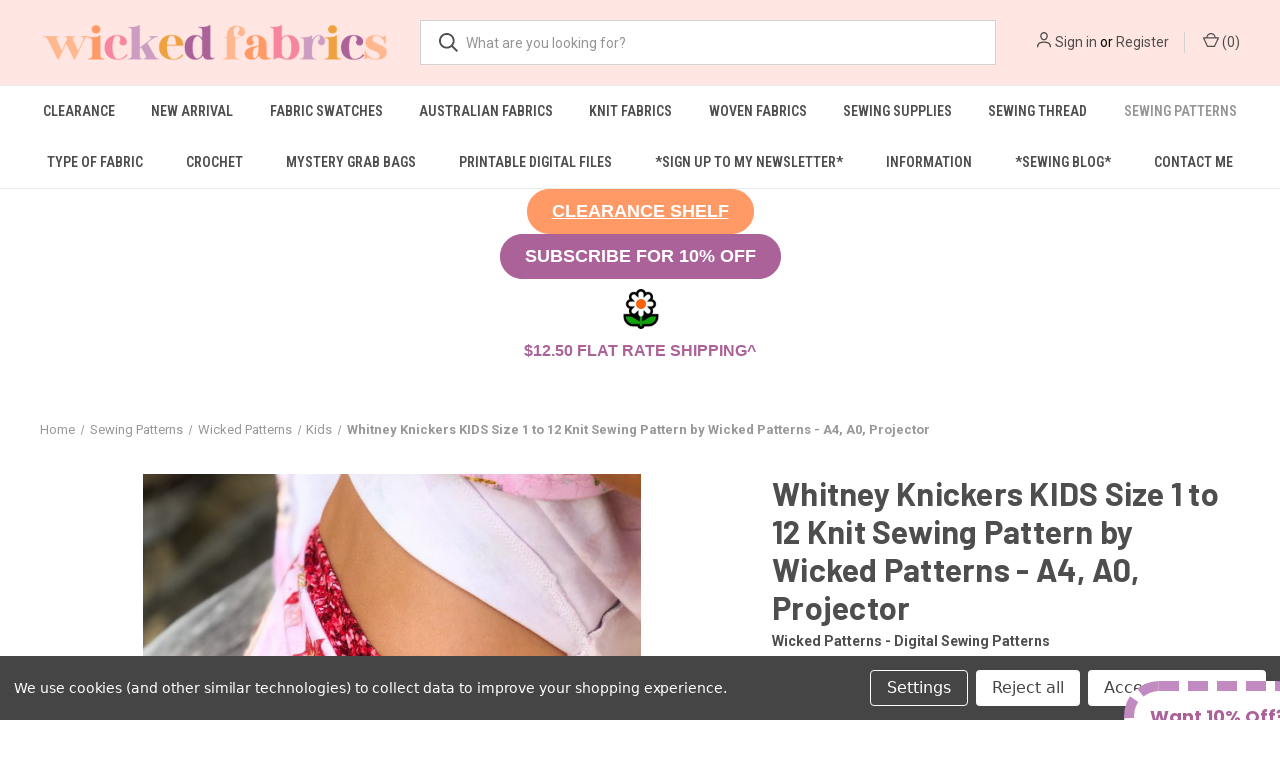

--- FILE ---
content_type: text/html; charset=UTF-8
request_url: https://www.wickedfabrics.com.au/whitney-knickers-kids-size-1-to-12-knit-sewing-pattern-by-wicked-patterns-a4-a0-projector/
body_size: 30782
content:


<!DOCTYPE html>
<html class="no-js" lang="en">
    <head>
        <title>Whitney Knickers KIDS Size 1 to 12 Knit Sewing Pattern by Wicked Patterns - A4, A0, Projector</title>
        <link rel="dns-prefetch preconnect" href="https://cdn11.bigcommerce.com/s-4co0ad" crossorigin><link rel="dns-prefetch preconnect" href="https://fonts.googleapis.com/" crossorigin><link rel="dns-prefetch preconnect" href="https://fonts.gstatic.com/" crossorigin>
        <meta property="product:price:amount" content="13.5" /><meta property="product:price:currency" content="AUD" /><meta property="og:rating" content="5" /><meta property="og:url" content="https://www.wickedfabrics.com.au/whitney-knickers-kids-size-1-to-12-knit-sewing-pattern-by-wicked-patterns-a4-a0-projector/" /><meta property="og:site_name" content="Wicked Fabrics" /><meta name="description" content="Have you been trying to find the perfect girl&#039;s underwear pattern that offers a variety of sewing options? The Whitney Knickers for kids has been designed with full coverage in mind for active kids, it is perfect for everyday wear for those who loves the look of traditional knickers but the fit and coverage you get with custom handmade garments. The lowered front scoop feature makes this suitable for both slim and curve body shapes."><link rel='canonical' href='https://www.wickedfabrics.com.au/whitney-knickers-kids-size-1-to-12-knit-sewing-pattern-by-wicked-patterns-a4-a0-projector/' /><meta name='platform' content='bigcommerce.stencil' /><meta property="og:type" content="product" />
<meta property="og:title" content="Whitney Knickers KIDS Size 1 to 12 Knit Sewing Pattern by Wicked Patterns - A4, A0, Projector" />
<meta property="og:description" content="Have you been trying to find the perfect girl&#039;s underwear pattern that offers a variety of sewing options? The Whitney Knickers for kids has been designed with full coverage in mind for active kids, it is perfect for everyday wear for those who loves the look of traditional knickers but the fit and coverage you get with custom handmade garments. The lowered front scoop feature makes this suitable for both slim and curve body shapes." />
<meta property="og:image" content="https://cdn11.bigcommerce.com/s-4co0ad/products/635/images/11577/Whitney_Knickers_E-Book_Coverpic__89519.1649059704.386.513.png?c=2" />
<meta property="fb:admins" content="http://www.facebook.com/vivi.richards.98" />
<meta property="og:availability" content="instock" />
<meta property="pinterest:richpins" content="enabled" />
        
         

        <link href="https://cdn11.bigcommerce.com/s-4co0ad/product_images/Wicked%20Fabrics%20Favicon%20BG.png?t&#x3D;1698814711" rel="shortcut icon">
        <meta name="viewport" content="width=device-width, initial-scale=1, maximum-scale=1">

        <script nonce="">
            document.documentElement.className = document.documentElement.className.replace('no-js', 'js');
        </script>

        <script nonce="">
    function browserSupportsAllFeatures() {
        return window.Promise
            && window.fetch
            && window.URL
            && window.URLSearchParams
            && window.WeakMap
            // object-fit support
            && ('objectFit' in document.documentElement.style);
    }

    function loadScript(src) {
        var js = document.createElement('script');
        js.src = src;
        js.onerror = function () {
            console.error('Failed to load polyfill script ' + src);
        };
        document.head.appendChild(js);
    }

    if (!browserSupportsAllFeatures()) {
        loadScript('https://cdn11.bigcommerce.com/s-4co0ad/stencil/fca74150-f0a6-013d-e67b-2e9e31b90141/e/a1c72610-dbc9-0139-7ba3-1e1d8bd3fefa/dist/theme-bundle.polyfills.js');
    }
</script>
        <script nonce="">window.consentManagerTranslations = `{"locale":"en","locales":{"consent_manager.data_collection_warning":"en","consent_manager.accept_all_cookies":"en","consent_manager.gdpr_settings":"en","consent_manager.data_collection_preferences":"en","consent_manager.manage_data_collection_preferences":"en","consent_manager.use_data_by_cookies":"en","consent_manager.data_categories_table":"en","consent_manager.allow":"en","consent_manager.accept":"en","consent_manager.deny":"en","consent_manager.dismiss":"en","consent_manager.reject_all":"en","consent_manager.category":"en","consent_manager.purpose":"en","consent_manager.functional_category":"en","consent_manager.functional_purpose":"en","consent_manager.analytics_category":"en","consent_manager.analytics_purpose":"en","consent_manager.targeting_category":"en","consent_manager.advertising_category":"en","consent_manager.advertising_purpose":"en","consent_manager.essential_category":"en","consent_manager.esential_purpose":"en","consent_manager.yes":"en","consent_manager.no":"en","consent_manager.not_available":"en","consent_manager.cancel":"en","consent_manager.save":"en","consent_manager.back_to_preferences":"en","consent_manager.close_without_changes":"en","consent_manager.unsaved_changes":"en","consent_manager.by_using":"en","consent_manager.agree_on_data_collection":"en","consent_manager.change_preferences":"en","consent_manager.cancel_dialog_title":"en","consent_manager.privacy_policy":"en","consent_manager.allow_category_tracking":"en","consent_manager.disallow_category_tracking":"en"},"translations":{"consent_manager.data_collection_warning":"We use cookies (and other similar technologies) to collect data to improve your shopping experience.","consent_manager.accept_all_cookies":"Accept All Cookies","consent_manager.gdpr_settings":"Settings","consent_manager.data_collection_preferences":"Website Data Collection Preferences","consent_manager.manage_data_collection_preferences":"Manage Website Data Collection Preferences","consent_manager.use_data_by_cookies":" uses data collected by cookies and JavaScript libraries to improve your shopping experience.","consent_manager.data_categories_table":"The table below outlines how we use this data by category. To opt out of a category of data collection, select 'No' and save your preferences.","consent_manager.allow":"Allow","consent_manager.accept":"Accept","consent_manager.deny":"Deny","consent_manager.dismiss":"Dismiss","consent_manager.reject_all":"Reject all","consent_manager.category":"Category","consent_manager.purpose":"Purpose","consent_manager.functional_category":"Functional","consent_manager.functional_purpose":"Enables enhanced functionality, such as videos and live chat. If you do not allow these, then some or all of these functions may not work properly.","consent_manager.analytics_category":"Analytics","consent_manager.analytics_purpose":"Provide statistical information on site usage, e.g., web analytics so we can improve this website over time.","consent_manager.targeting_category":"Targeting","consent_manager.advertising_category":"Advertising","consent_manager.advertising_purpose":"Used to create profiles or personalize content to enhance your shopping experience.","consent_manager.essential_category":"Essential","consent_manager.esential_purpose":"Essential for the site and any requested services to work, but do not perform any additional or secondary function.","consent_manager.yes":"Yes","consent_manager.no":"No","consent_manager.not_available":"N/A","consent_manager.cancel":"Cancel","consent_manager.save":"Save","consent_manager.back_to_preferences":"Back to Preferences","consent_manager.close_without_changes":"You have unsaved changes to your data collection preferences. Are you sure you want to close without saving?","consent_manager.unsaved_changes":"You have unsaved changes","consent_manager.by_using":"By using our website, you're agreeing to our","consent_manager.agree_on_data_collection":"By using our website, you're agreeing to the collection of data as described in our ","consent_manager.change_preferences":"You can change your preferences at any time","consent_manager.cancel_dialog_title":"Are you sure you want to cancel?","consent_manager.privacy_policy":"Privacy Policy","consent_manager.allow_category_tracking":"Allow [CATEGORY_NAME] tracking","consent_manager.disallow_category_tracking":"Disallow [CATEGORY_NAME] tracking"}}`;</script>

        <script nonce="">
            window.lazySizesConfig = window.lazySizesConfig || {};
            window.lazySizesConfig.loadMode = 1;
        </script>
        <script nonce="" async src="https://cdn11.bigcommerce.com/s-4co0ad/stencil/fca74150-f0a6-013d-e67b-2e9e31b90141/e/a1c72610-dbc9-0139-7ba3-1e1d8bd3fefa/dist/theme-bundle.head_async.js"></script>
        
        <link href="https://fonts.googleapis.com/css?family=Roboto+Condensed:400,600%7CRoboto:400,700%7CBarlow:700&display=block" rel="stylesheet">
        
        <link rel="preload" href="https://cdn11.bigcommerce.com/s-4co0ad/stencil/fca74150-f0a6-013d-e67b-2e9e31b90141/e/a1c72610-dbc9-0139-7ba3-1e1d8bd3fefa/dist/theme-bundle.font.js" as="script">
        <script nonce="" async src="https://cdn11.bigcommerce.com/s-4co0ad/stencil/fca74150-f0a6-013d-e67b-2e9e31b90141/e/a1c72610-dbc9-0139-7ba3-1e1d8bd3fefa/dist/theme-bundle.font.js"></script>

        <link data-stencil-stylesheet href="https://cdn11.bigcommerce.com/s-4co0ad/stencil/fca74150-f0a6-013d-e67b-2e9e31b90141/e/a1c72610-dbc9-0139-7ba3-1e1d8bd3fefa/css/theme-e17a4430-d3e6-013e-f8fc-3e73ab65dab6.css" rel="stylesheet">

        <!-- Start Tracking Code for analytics_facebook -->

<script data-bc-cookie-consent="4" type="text/plain">
!function(f,b,e,v,n,t,s){if(f.fbq)return;n=f.fbq=function(){n.callMethod?n.callMethod.apply(n,arguments):n.queue.push(arguments)};if(!f._fbq)f._fbq=n;n.push=n;n.loaded=!0;n.version='2.0';n.queue=[];t=b.createElement(e);t.async=!0;t.src=v;s=b.getElementsByTagName(e)[0];s.parentNode.insertBefore(t,s)}(window,document,'script','https://connect.facebook.net/en_US/fbevents.js');

fbq('set', 'autoConfig', 'false', '528522467558972');
fbq('dataProcessingOptions', []);
fbq('init', '528522467558972', {"external_id":"4d011965-3119-4a34-a132-9fd0d0873df6"});
fbq('set', 'agent', 'bigcommerce', '528522467558972');

function trackEvents() {
    var pathName = window.location.pathname;

    fbq('track', 'PageView', {}, "");

    // Search events start -- only fire if the shopper lands on the /search.php page
    if (pathName.indexOf('/search.php') === 0 && getUrlParameter('search_query')) {
        fbq('track', 'Search', {
            content_type: 'product_group',
            content_ids: [],
            search_string: getUrlParameter('search_query')
        });
    }
    // Search events end

    // Wishlist events start -- only fire if the shopper attempts to add an item to their wishlist
    if (pathName.indexOf('/wishlist.php') === 0 && getUrlParameter('added_product_id')) {
        fbq('track', 'AddToWishlist', {
            content_type: 'product_group',
            content_ids: []
        });
    }
    // Wishlist events end

    // Lead events start -- only fire if the shopper subscribes to newsletter
    if (pathName.indexOf('/subscribe.php') === 0 && getUrlParameter('result') === 'success') {
        fbq('track', 'Lead', {});
    }
    // Lead events end

    // Registration events start -- only fire if the shopper registers an account
    if (pathName.indexOf('/login.php') === 0 && getUrlParameter('action') === 'account_created') {
        fbq('track', 'CompleteRegistration', {}, "");
    }
    // Registration events end

    

    function getUrlParameter(name) {
        var cleanName = name.replace(/[\[]/, '\[').replace(/[\]]/, '\]');
        var regex = new RegExp('[\?&]' + cleanName + '=([^&#]*)');
        var results = regex.exec(window.location.search);
        return results === null ? '' : decodeURIComponent(results[1].replace(/\+/g, ' '));
    }
}

if (window.addEventListener) {
    window.addEventListener("load", trackEvents, false)
}
</script>
<noscript><img height="1" width="1" style="display:none" alt="null" src="https://www.facebook.com/tr?id=528522467558972&ev=PageView&noscript=1&a=plbigcommerce1.2&eid="/></noscript>

<!-- End Tracking Code for analytics_facebook -->

<!-- Start Tracking Code for analytics_googleanalytics4 -->

<script data-cfasync="false" src="https://cdn11.bigcommerce.com/shared/js/google_analytics4_bodl_subscribers-358423becf5d870b8b603a81de597c10f6bc7699.js" integrity="sha256-gtOfJ3Avc1pEE/hx6SKj/96cca7JvfqllWA9FTQJyfI=" crossorigin="anonymous"></script>
<script data-cfasync="false">
  (function () {
    window.dataLayer = window.dataLayer || [];

    function gtag(){
        dataLayer.push(arguments);
    }

    function initGA4(event) {
         function setupGtag() {
            function configureGtag() {
                gtag('js', new Date());
                gtag('set', 'developer_id.dMjk3Nj', true);
                gtag('config', 'G-FJ7R1RCM06');
            }

            var script = document.createElement('script');

            script.src = 'https://www.googletagmanager.com/gtag/js?id=G-FJ7R1RCM06';
            script.async = true;
            script.onload = configureGtag;

            document.head.appendChild(script);
        }

        setupGtag();

        if (typeof subscribeOnBodlEvents === 'function') {
            subscribeOnBodlEvents('G-FJ7R1RCM06', true);
        }

        window.removeEventListener(event.type, initGA4);
    }

    gtag('consent', 'default', {"ad_storage":"denied","ad_user_data":"denied","ad_personalization":"denied","analytics_storage":"denied","functionality_storage":"denied"})
            

    var eventName = document.readyState === 'complete' ? 'consentScriptsLoaded' : 'DOMContentLoaded';
    window.addEventListener(eventName, initGA4, false);
  })()
</script>

<!-- End Tracking Code for analytics_googleanalytics4 -->

<!-- Start Tracking Code for analytics_siteverification -->

<meta name="google-site-verification" content="7HbGRt7gAH0uaKbm-wo2op_veUMby9OrY7WHZESbjWo" />

<!-- End Tracking Code for analytics_siteverification -->


<script type="text/javascript" src="https://checkout-sdk.bigcommerce.com/v1/loader.js" defer></script>
<script src="https://www.google.com/recaptcha/api.js" async defer></script>
<script>window.consentManagerStoreConfig = function () { return {"storeName":"Wicked Fabrics","privacyPolicyUrl":"","writeKey":null,"improvedConsentManagerEnabled":true,"AlwaysIncludeScriptsWithConsentTag":true}; };</script>
<script type="text/javascript" src="https://cdn11.bigcommerce.com/shared/js/bodl-consent-32a446f5a681a22e8af09a4ab8f4e4b6deda6487.js" integrity="sha256-uitfaufFdsW9ELiQEkeOgsYedtr3BuhVvA4WaPhIZZY=" crossorigin="anonymous" defer></script>
<script type="text/javascript" src="https://cdn11.bigcommerce.com/shared/js/storefront/consent-manager-config-3013a89bb0485f417056882e3b5cf19e6588b7ba.js" defer></script>
<script type="text/javascript" src="https://cdn11.bigcommerce.com/shared/js/storefront/consent-manager-08633fe15aba542118c03f6d45457262fa9fac88.js" defer></script>
<script type="text/javascript">
var BCData = {"product_attributes":{"sku":null,"upc":null,"mpn":null,"gtin":null,"weight":null,"base":true,"image":null,"price":{"with_tax":{"formatted":"$13.50","value":13.5,"currency":"AUD"},"tax_label":"Tax"},"out_of_stock_behavior":"label_option","out_of_stock_message":"Sold Out! Please Subscribe to Re-Stock Notifier on Product Page","available_modifier_values":[],"in_stock_attributes":[],"stock":null,"instock":true,"stock_message":null,"purchasable":true,"purchasing_message":null,"call_for_price_message":null}};
</script>

 <script data-cfasync="false" src="https://microapps.bigcommerce.com/bodl-events/1.9.4/index.js" integrity="sha256-Y0tDj1qsyiKBRibKllwV0ZJ1aFlGYaHHGl/oUFoXJ7Y=" nonce="" crossorigin="anonymous"></script>
 <script data-cfasync="false" nonce="">

 (function() {
    function decodeBase64(base64) {
       const text = atob(base64);
       const length = text.length;
       const bytes = new Uint8Array(length);
       for (let i = 0; i < length; i++) {
          bytes[i] = text.charCodeAt(i);
       }
       const decoder = new TextDecoder();
       return decoder.decode(bytes);
    }
    window.bodl = JSON.parse(decodeBase64("[base64]"));
 })()

 </script>

<script nonce="">
(function () {
    var xmlHttp = new XMLHttpRequest();

    xmlHttp.open('POST', 'https://bes.gcp.data.bigcommerce.com/nobot');
    xmlHttp.setRequestHeader('Content-Type', 'application/json');
    xmlHttp.send('{"store_id":"401066","timezone_offset":"11.0","timestamp":"2026-01-25T23:30:34.75982600Z","visit_id":"b189ddf4-c630-49ff-bca7-e10a21ab804b","channel_id":1}');
})();
</script>

        
            <!-- partial pulled in to the base layout -->

        <script nonce="">
            var theme_settings = {
                show_fast_cart: true,
                linksPerCol: 10,
            };
        </script>

        <link rel="preload" href="https://cdn11.bigcommerce.com/s-4co0ad/stencil/fca74150-f0a6-013d-e67b-2e9e31b90141/e/a1c72610-dbc9-0139-7ba3-1e1d8bd3fefa/dist/theme-bundle.main.js" as="script">
    </head>
    <body>
        <svg data-src="https://cdn11.bigcommerce.com/s-4co0ad/stencil/fca74150-f0a6-013d-e67b-2e9e31b90141/e/a1c72610-dbc9-0139-7ba3-1e1d8bd3fefa/img/icon-sprite.svg" class="icons-svg-sprite"></svg>

        <header class="header" role="banner">
    <a href="#" class="mobileMenu-toggle" data-mobile-menu-toggle="menu">
        <span class="mobileMenu-toggleIcon"></span>
    </a>

    <div class="header-logo--wrap">
        <div class="header-logo logo-full-size-desktop">
            
            <div class="logo-and-toggle">
                <div class="desktopMenu-toggle">
                    <a href="javascript:void(0);" class="mobileMenu-toggle">
                        <span class="mobileMenu-toggleIcon"></span>
                    </a>
                </div>
                
                    <div class="logo-wrap"><a href="https://www.wickedfabrics.com.au/" class="header-logo__link" data-header-logo-link>
        <img class="header-logo-image-unknown-size"
             src="https://cdn11.bigcommerce.com/s-4co0ad/images/stencil/original/wicked_fabrics_logo_straight_2022_1669867676__49434.original.png"
             alt="ww"
             title="ww">
</a>
</div>
            </div>
            
            <div class="quickSearchWrap" id="quickSearch" aria-hidden="true" tabindex="-1" data-prevent-quick-search-close>
                <div>
    <!-- snippet location forms_search -->
    <form class="form" action="/search.php">
        <fieldset class="form-fieldset">
            <div class="form-field">
                <label class="is-srOnly" for="search_query">Search</label>
                <input class="form-input" data-search-quick name="search_query" id="search_query" data-error-message="Search field cannot be empty." placeholder="What are you looking for?" autocomplete="off">
                <button type="submit" class="form-button">
                    <i class="icon" aria-hidden="true">
                        <svg><use xlink:href="#icon-search" /></svg>
                    </i>
                </button>
            </div>
        </fieldset>
    </form>
    <section class="quickSearchResults" data-bind="html: results"></section>
    <p role="status"
       aria-live="polite"
       class="aria-description--hidden"
       data-search-aria-message-predefined-text="product results for"
    ></p>
</div>
            </div>
            <div class="navUser-wrap">
                <nav class="navUser">
    <ul class="navUser-section navUser-section--alt">
        <li class="navUser-item navUser-item--account">
            <i class="icon" aria-hidden="true">
                <svg><use xlink:href="#icon-user" /></svg>
            </i>
                <a class="navUser-action"
                   href="/login.php"
                   aria-label="Sign in"
                >
                    Sign in
                </a>
                    <span>or</span> <a class="navUser-action" href="/login.php?action&#x3D;create_account">Register</a>
        </li>
                <li class="navUser-item navUser-item--mobile-search">
            <i class="icon" aria-hidden="true">
                <svg><use xlink:href="#icon-search" /></svg>
            </i>
        </li>
        <li class="navUser-item navUser-item--cart">
            <a
                class="navUser-action"
                data-cart-preview
                data-dropdown="cart-preview-dropdown"
                data-options="align:right"
                href="/cart.php"
                aria-label="Cart with 0 items"
            >
                <i class="icon" aria-hidden="true">
                    <svg><use xlink:href="#icon-cart" /></svg>
                </i>
                (<span class=" cart-quantity"></span>)
            </a>

            <div class="dropdown-menu" id="cart-preview-dropdown" data-dropdown-content aria-hidden="true"></div>
        </li>
    </ul>
</nav>
            </div>
        </div>
    </div>

    <div class="navPages-container" id="menu" data-menu>
        <span class="mobile-closeNav">
    <i class="icon" aria-hidden="true">
        <svg><use xlink:href="#icon-close-large" /></svg>
    </i>
    close
</span>
<nav class="navPages">
    <ul class="navPages-list navPages-list--user 5765697a656e20596f756e67">
            <li class="navPages-item">
                <i class="icon" aria-hidden="true">
                    <svg><use xlink:href="#icon-user" /></svg>
                </i>
                <a class="navPages-action" href="/login.php">Sign in</a>
                    or
                    <a class="navPages-action"
                       href="/login.php?action&#x3D;create_account"
                       aria-label="Register"
                    >
                        Register
                    </a>
            </li>
    </ul>
    <ul class="navPages-list navPages-mega navPages-mainNav">
            <li class="navPages-item">
                <a class="navPages-action has-subMenu"
   href="https://www.wickedfabrics.com.au/clearance/"
   data-collapsible="navPages-227"
>
    Clearance
    <i class="icon navPages-action-moreIcon" aria-hidden="true">
        <svg><use xlink:href="#icon-chevron-down" /></svg>
    </i>
</a>
<div class="column-menu navPage-subMenu" id="navPages-227" aria-hidden="true" tabindex="-1">
    <ul class="navPage-subMenu-list">
            <li class="navPage-subMenu-item">
                <i class="icon navPages-action-moreIcon" aria-hidden="true"><svg><use xlink:href="#icon-chevron-right" /></svg></i>
                <a class="navPage-subMenu-action navPages-action" href="https://www.wickedfabrics.com.au/end-of-roll-bolt/">End of Roll/Bolt</a>
                
            </li>
            <li class="navPage-subMenu-item">
                <i class="icon navPages-action-moreIcon" aria-hidden="true"><svg><use xlink:href="#icon-chevron-right" /></svg></i>
                <a class="navPage-subMenu-action navPages-action" href="https://www.wickedfabrics.com.au/on-sale/">On Sale</a>
                
            </li>
    </ul>
</div>
            </li>
            <li class="navPages-item">
                <a class="navPages-action"
   href="https://www.wickedfabrics.com.au/new-arrival/"
   aria-label="New Arrival"
>
    New Arrival
</a>
            </li>
            <li class="navPages-item">
                <a class="navPages-action has-subMenu"
   href="https://www.wickedfabrics.com.au/fabric-swatches/"
   data-collapsible="navPages-319"
>
    Fabric Swatches
    <i class="icon navPages-action-moreIcon" aria-hidden="true">
        <svg><use xlink:href="#icon-chevron-down" /></svg>
    </i>
</a>
<div class="column-menu navPage-subMenu" id="navPages-319" aria-hidden="true" tabindex="-1">
    <ul class="navPage-subMenu-list">
            <li class="navPage-subMenu-item">
                <i class="icon navPages-action-moreIcon" aria-hidden="true"><svg><use xlink:href="#icon-chevron-right" /></svg></i>
                <a class="navPage-subMenu-action navPages-action" href="https://www.wickedfabrics.com.au/100-merino-jersey-swatch/">100% Merino Jersey Swatch</a>
                
            </li>
            <li class="navPage-subMenu-item">
                <i class="icon navPages-action-moreIcon" aria-hidden="true"><svg><use xlink:href="#icon-chevron-right" /></svg></i>
                <a class="navPage-subMenu-action navPages-action" href="https://www.wickedfabrics.com.au/cotton-elastane-french-terry-swatch-melange/">Cotton Elastane French Terry Swatch (Melange)</a>
                
            </li>
            <li class="navPage-subMenu-item">
                <i class="icon navPages-action-moreIcon" aria-hidden="true"><svg><use xlink:href="#icon-chevron-right" /></svg></i>
                <a class="navPage-subMenu-action navPages-action" href="https://www.wickedfabrics.com.au/cotton-elastane-jersey-swatch-denim-look/">Cotton Elastane Jersey Swatch (Denim Look)</a>
                
            </li>
            <li class="navPage-subMenu-item">
                <i class="icon navPages-action-moreIcon" aria-hidden="true"><svg><use xlink:href="#icon-chevron-right" /></svg></i>
                <a class="navPage-subMenu-action navPages-action" href="https://www.wickedfabrics.com.au/cotton-elastane-jersey-swatch-melange/">Cotton Elastane Jersey Swatch (Melange)</a>
                
            </li>
            <li class="navPage-subMenu-item">
                <i class="icon navPages-action-moreIcon" aria-hidden="true"><svg><use xlink:href="#icon-chevron-right" /></svg></i>
                <a class="navPage-subMenu-action navPages-action" href="https://www.wickedfabrics.com.au/cotton-elastane-jersey-swatch-solid/">Cotton Elastane Jersey Swatch (Solid)</a>
                
            </li>
            <li class="navPage-subMenu-item">
                <i class="icon navPages-action-moreIcon" aria-hidden="true"><svg><use xlink:href="#icon-chevron-right" /></svg></i>
                <a class="navPage-subMenu-action navPages-action" href="https://www.wickedfabrics.com.au/milano-ponte-jersey-swatch-solid/">Milano Ponte Jersey Swatch (Solid)</a>
                
            </li>
            <li class="navPage-subMenu-item">
                <i class="icon navPages-action-moreIcon" aria-hidden="true"><svg><use xlink:href="#icon-chevron-right" /></svg></i>
                <a class="navPage-subMenu-action navPages-action" href="https://www.wickedfabrics.com.au/nylon-sport-swatch-solid/">Nylon Sport Swatch (Solid)</a>
                
            </li>
            <li class="navPage-subMenu-item">
                <i class="icon navPages-action-moreIcon" aria-hidden="true"><svg><use xlink:href="#icon-chevron-right" /></svg></i>
                <a class="navPage-subMenu-action navPages-action" href="https://www.wickedfabrics.com.au/performance-sport-swatch-solid/">Performance Sport Swatch (Solid)</a>
                
            </li>
            <li class="navPage-subMenu-item">
                <i class="icon navPages-action-moreIcon" aria-hidden="true"><svg><use xlink:href="#icon-chevron-right" /></svg></i>
                <a class="navPage-subMenu-action navPages-action" href="https://www.wickedfabrics.com.au/power-mesh-swatch-solid/">Power Mesh Swatch (Solid)</a>
                
            </li>
            <li class="navPage-subMenu-item">
                <i class="icon navPages-action-moreIcon" aria-hidden="true"><svg><use xlink:href="#icon-chevron-right" /></svg></i>
                <a class="navPage-subMenu-action navPages-action" href="https://www.wickedfabrics.com.au/viscose-elastane-jersey-swatch-solid/">Viscose Elastane Jersey Swatch (Solid)</a>
                
            </li>
    </ul>
</div>
            </li>
            <li class="navPages-item">
                <a class="navPages-action has-subMenu"
   href="https://www.wickedfabrics.com.au/australian-fabrics/"
   data-collapsible="navPages-228"
>
    Australian Fabrics
    <i class="icon navPages-action-moreIcon" aria-hidden="true">
        <svg><use xlink:href="#icon-chevron-down" /></svg>
    </i>
</a>
<div class="column-menu navPage-subMenu" id="navPages-228" aria-hidden="true" tabindex="-1">
    <ul class="navPage-subMenu-list">
            <li class="navPage-subMenu-item">
                <i class="icon navPages-action-moreIcon" aria-hidden="true"><svg><use xlink:href="#icon-chevron-right" /></svg></i>
                <a class="navPage-subMenu-action navPages-action" href="https://www.wickedfabrics.com.au/australian-jersey/">Australian Jersey</a>
                
            </li>
            <li class="navPage-subMenu-item">
                <i class="icon navPages-action-moreIcon" aria-hidden="true"><svg><use xlink:href="#icon-chevron-right" /></svg></i>
                <a class="navPage-subMenu-action navPages-action" href="https://www.wickedfabrics.com.au/australian-ribbing-2/">Australian Ribbing</a>
                
            </li>
    </ul>
</div>
            </li>
            <li class="navPages-item">
                <a class="navPages-action has-subMenu"
   href="https://www.wickedfabrics.com.au/knit-fabrics/"
   data-collapsible="navPages-195"
>
    Knit Fabrics
    <i class="icon navPages-action-moreIcon" aria-hidden="true">
        <svg><use xlink:href="#icon-chevron-down" /></svg>
    </i>
</a>
<div class="column-menu navPage-subMenu" id="navPages-195" aria-hidden="true" tabindex="-1">
    <ul class="navPage-subMenu-list">
            <li class="navPage-subMenu-item">
                <i class="icon navPages-action-moreIcon" aria-hidden="true"><svg><use xlink:href="#icon-chevron-right" /></svg></i>
                <a class="navPage-subMenu-action navPages-action" href="https://www.wickedfabrics.com.au/autumn-winter/">Autumn/Winter</a>
                    <i class="icon navPages-action-moreIcon navPages-action-closed" aria-hidden="true"><svg><use xlink:href="#icon-plus" /></svg></i>
                    <i class="icon navPages-action-moreIcon navPages-action-open" aria-hidden="true"><svg><use xlink:href="#icon-minus" /></svg></i>
                
            </li>
                    <li class="navPage-childList-item">
                        <a class="navPage-childList-action navPages-action" href="https://www.wickedfabrics.com.au/fleecy/">Fleecy</a>
                    </li>
                    <li class="navPage-childList-item">
                        <a class="navPage-childList-action navPages-action" href="https://www.wickedfabrics.com.au/french-terry/">French Terry</a>
                    </li>
                    <li class="navPage-childList-item">
                        <a class="navPage-childList-action navPages-action" href="https://www.wickedfabrics.com.au/merino-jersey/">Merino Jersey</a>
                    </li>
                    <li class="navPage-childList-item">
                        <a class="navPage-childList-action navPages-action" href="https://www.wickedfabrics.com.au/waffle-jersey-1/">Waffle Jersey</a>
                    </li>
            <li class="navPage-subMenu-item">
                <i class="icon navPages-action-moreIcon" aria-hidden="true"><svg><use xlink:href="#icon-chevron-right" /></svg></i>
                <a class="navPage-subMenu-action navPages-action" href="https://www.wickedfabrics.com.au/bamboo-knit-fabric/">Bamboo Knit Fabric</a>
                    <i class="icon navPages-action-moreIcon navPages-action-closed" aria-hidden="true"><svg><use xlink:href="#icon-plus" /></svg></i>
                    <i class="icon navPages-action-moreIcon navPages-action-open" aria-hidden="true"><svg><use xlink:href="#icon-minus" /></svg></i>
                
            </li>
                    <li class="navPage-childList-item">
                        <a class="navPage-childList-action navPages-action" href="https://www.wickedfabrics.com.au/bamboo-cotton-pul/">Bamboo Cotton PUL</a>
                    </li>
                    <li class="navPage-childList-item">
                        <a class="navPage-childList-action navPages-action" href="https://www.wickedfabrics.com.au/bamboo-elastane-jersey-1/">Bamboo Elastane Jersey</a>
                    </li>
            <li class="navPage-subMenu-item">
                <i class="icon navPages-action-moreIcon" aria-hidden="true"><svg><use xlink:href="#icon-chevron-right" /></svg></i>
                <a class="navPage-subMenu-action navPages-action" href="https://www.wickedfabrics.com.au/cotton-knit-fabric/">Cotton Knit Fabric</a>
                    <i class="icon navPages-action-moreIcon navPages-action-closed" aria-hidden="true"><svg><use xlink:href="#icon-plus" /></svg></i>
                    <i class="icon navPages-action-moreIcon navPages-action-open" aria-hidden="true"><svg><use xlink:href="#icon-minus" /></svg></i>
                
            </li>
                    <li class="navPage-childList-item">
                        <a class="navPage-childList-action navPages-action" href="https://www.wickedfabrics.com.au/100-cotton-jersey/">100% Cotton Jersey</a>
                    </li>
                    <li class="navPage-childList-item">
                        <a class="navPage-childList-action navPages-action" href="https://www.wickedfabrics.com.au/cotton-elastane-fleecy/">Cotton Elastane Fleecy</a>
                    </li>
                    <li class="navPage-childList-item">
                        <a class="navPage-childList-action navPages-action" href="https://www.wickedfabrics.com.au/cotton-elastane-french-terry/">Cotton Elastane French Terry</a>
                    </li>
                    <li class="navPage-childList-item">
                        <a class="navPage-childList-action navPages-action" href="https://www.wickedfabrics.com.au/cotton-elastane-jersey/">Cotton Elastane Jersey</a>
                    </li>
                    <li class="navPage-childList-item">
                        <a class="navPage-childList-action navPages-action" href="https://www.wickedfabrics.com.au/cotton-elastane-ribbing/">Cotton Elastane Ribbing</a>
                    </li>
            <li class="navPage-subMenu-item">
                <i class="icon navPages-action-moreIcon" aria-hidden="true"><svg><use xlink:href="#icon-chevron-right" /></svg></i>
                <a class="navPage-subMenu-action navPages-action" href="https://www.wickedfabrics.com.au/merino-wool-knit-fabric/">Merino Wool Knit Fabric</a>
                    <i class="icon navPages-action-moreIcon navPages-action-closed" aria-hidden="true"><svg><use xlink:href="#icon-plus" /></svg></i>
                    <i class="icon navPages-action-moreIcon navPages-action-open" aria-hidden="true"><svg><use xlink:href="#icon-minus" /></svg></i>
                
            </li>
                    <li class="navPage-childList-item">
                        <a class="navPage-childList-action navPages-action" href="https://www.wickedfabrics.com.au/100-merino-wool-jersey/">100% Merino Wool Jersey</a>
                    </li>
            <li class="navPage-subMenu-item">
                <i class="icon navPages-action-moreIcon" aria-hidden="true"><svg><use xlink:href="#icon-chevron-right" /></svg></i>
                <a class="navPage-subMenu-action navPages-action" href="https://www.wickedfabrics.com.au/performance-knit-fabric/">Performance Knit Fabric</a>
                    <i class="icon navPages-action-moreIcon navPages-action-closed" aria-hidden="true"><svg><use xlink:href="#icon-plus" /></svg></i>
                    <i class="icon navPages-action-moreIcon navPages-action-open" aria-hidden="true"><svg><use xlink:href="#icon-minus" /></svg></i>
                
            </li>
                    <li class="navPage-childList-item">
                        <a class="navPage-childList-action navPages-action" href="https://www.wickedfabrics.com.au/power-mesh/">Power Mesh</a>
                    </li>
                    <li class="navPage-childList-item">
                        <a class="navPage-childList-action navPages-action" href="https://www.wickedfabrics.com.au/sports-performance/">Sports Performance</a>
                    </li>
            <li class="navPage-subMenu-item">
                <i class="icon navPages-action-moreIcon" aria-hidden="true"><svg><use xlink:href="#icon-chevron-right" /></svg></i>
                <a class="navPage-subMenu-action navPages-action" href="https://www.wickedfabrics.com.au/printed-knit-fabric/">Printed Knit Fabric</a>
                    <i class="icon navPages-action-moreIcon navPages-action-closed" aria-hidden="true"><svg><use xlink:href="#icon-plus" /></svg></i>
                    <i class="icon navPages-action-moreIcon navPages-action-open" aria-hidden="true"><svg><use xlink:href="#icon-minus" /></svg></i>
                
            </li>
                    <li class="navPage-childList-item">
                        <a class="navPage-childList-action navPages-action" href="https://www.wickedfabrics.com.au/print-bamboo-elastane-jersey/">Print Bamboo Elastane Jersey</a>
                    </li>
                    <li class="navPage-childList-item">
                        <a class="navPage-childList-action navPages-action" href="https://www.wickedfabrics.com.au/print-cotton-elastane-french-terry/">Print Cotton Elastane French Terry</a>
                    </li>
                    <li class="navPage-childList-item">
                        <a class="navPage-childList-action navPages-action" href="https://www.wickedfabrics.com.au/print-cotton-elastane-jersey/">Print Cotton Elastane Jersey</a>
                    </li>
            <li class="navPage-subMenu-item">
                <i class="icon navPages-action-moreIcon" aria-hidden="true"><svg><use xlink:href="#icon-chevron-right" /></svg></i>
                <a class="navPage-subMenu-action navPages-action" href="https://www.wickedfabrics.com.au/swatches-samples-for-sale/">Swatches (Fabric Sample)</a>
                
            </li>
            <li class="navPage-subMenu-item">
                <i class="icon navPages-action-moreIcon" aria-hidden="true"><svg><use xlink:href="#icon-chevron-right" /></svg></i>
                <a class="navPage-subMenu-action navPages-action" href="https://www.wickedfabrics.com.au/textured-knit-fabric/">Textured Knit Fabric</a>
                
            </li>
            <li class="navPage-subMenu-item">
                <i class="icon navPages-action-moreIcon" aria-hidden="true"><svg><use xlink:href="#icon-chevron-right" /></svg></i>
                <a class="navPage-subMenu-action navPages-action" href="https://www.wickedfabrics.com.au/viscose-knit-fabric/">Viscose Knit Fabric</a>
                    <i class="icon navPages-action-moreIcon navPages-action-closed" aria-hidden="true"><svg><use xlink:href="#icon-plus" /></svg></i>
                    <i class="icon navPages-action-moreIcon navPages-action-open" aria-hidden="true"><svg><use xlink:href="#icon-minus" /></svg></i>
                
            </li>
                    <li class="navPage-childList-item">
                        <a class="navPage-childList-action navPages-action" href="https://www.wickedfabrics.com.au/milano-ponte-double-knit-jersey/">Milano Ponte Double Knit Jersey</a>
                    </li>
                    <li class="navPage-childList-item">
                        <a class="navPage-childList-action navPages-action" href="https://www.wickedfabrics.com.au/viscose-elastane-jersey/">Viscose Elastane Jersey</a>
                    </li>
    </ul>
</div>
            </li>
            <li class="navPages-item">
                <a class="navPages-action has-subMenu"
   href="https://www.wickedfabrics.com.au/woven-fabrics/"
   data-collapsible="navPages-222"
>
    Woven Fabrics
    <i class="icon navPages-action-moreIcon" aria-hidden="true">
        <svg><use xlink:href="#icon-chevron-down" /></svg>
    </i>
</a>
<div class="column-menu navPage-subMenu" id="navPages-222" aria-hidden="true" tabindex="-1">
    <ul class="navPage-subMenu-list">
            <li class="navPage-subMenu-item">
                <i class="icon navPages-action-moreIcon" aria-hidden="true"><svg><use xlink:href="#icon-chevron-right" /></svg></i>
                <a class="navPage-subMenu-action navPages-action" href="https://www.wickedfabrics.com.au/denim-fabric/">Denim Fabric</a>
                
            </li>
            <li class="navPage-subMenu-item">
                <i class="icon navPages-action-moreIcon" aria-hidden="true"><svg><use xlink:href="#icon-chevron-right" /></svg></i>
                <a class="navPage-subMenu-action navPages-action" href="https://www.wickedfabrics.com.au/polyester-fabric/">Polyester Fabric</a>
                
            </li>
            <li class="navPage-subMenu-item">
                <i class="icon navPages-action-moreIcon" aria-hidden="true"><svg><use xlink:href="#icon-chevron-right" /></svg></i>
                <a class="navPage-subMenu-action navPages-action" href="https://www.wickedfabrics.com.au/printed-woven-fabric/">Printed Woven Fabric</a>
                    <i class="icon navPages-action-moreIcon navPages-action-closed" aria-hidden="true"><svg><use xlink:href="#icon-plus" /></svg></i>
                    <i class="icon navPages-action-moreIcon navPages-action-open" aria-hidden="true"><svg><use xlink:href="#icon-minus" /></svg></i>
                
            </li>
                    <li class="navPage-childList-item">
                        <a class="navPage-childList-action navPages-action" href="https://www.wickedfabrics.com.au/print-linen-blend/">Print Linen Blend</a>
                    </li>
            <li class="navPage-subMenu-item">
                <i class="icon navPages-action-moreIcon" aria-hidden="true"><svg><use xlink:href="#icon-chevron-right" /></svg></i>
                <a class="navPage-subMenu-action navPages-action" href="https://www.wickedfabrics.com.au/cotton-woven-fabric/">Cotton Woven Fabric</a>
                    <i class="icon navPages-action-moreIcon navPages-action-closed" aria-hidden="true"><svg><use xlink:href="#icon-plus" /></svg></i>
                    <i class="icon navPages-action-moreIcon navPages-action-open" aria-hidden="true"><svg><use xlink:href="#icon-minus" /></svg></i>
                
            </li>
                    <li class="navPage-childList-item">
                        <a class="navPage-childList-action navPages-action" href="https://www.wickedfabrics.com.au/gingham-cotton/">Gingham Cotton</a>
                    </li>
            <li class="navPage-subMenu-item">
                <i class="icon navPages-action-moreIcon" aria-hidden="true"><svg><use xlink:href="#icon-chevron-right" /></svg></i>
                <a class="navPage-subMenu-action navPages-action" href="https://www.wickedfabrics.com.au/double-gauze-fabric/">Double Gauze Fabric</a>
                    <i class="icon navPages-action-moreIcon navPages-action-closed" aria-hidden="true"><svg><use xlink:href="#icon-plus" /></svg></i>
                    <i class="icon navPages-action-moreIcon navPages-action-open" aria-hidden="true"><svg><use xlink:href="#icon-minus" /></svg></i>
                
            </li>
                    <li class="navPage-childList-item">
                        <a class="navPage-childList-action navPages-action" href="https://www.wickedfabrics.com.au/100-cotton-double-gauze/">100% Cotton Double Gauze</a>
                    </li>
            <li class="navPage-subMenu-item">
                <i class="icon navPages-action-moreIcon" aria-hidden="true"><svg><use xlink:href="#icon-chevron-right" /></svg></i>
                <a class="navPage-subMenu-action navPages-action" href="https://www.wickedfabrics.com.au/linen-fabric/">Linen Fabric</a>
                    <i class="icon navPages-action-moreIcon navPages-action-closed" aria-hidden="true"><svg><use xlink:href="#icon-plus" /></svg></i>
                    <i class="icon navPages-action-moreIcon navPages-action-open" aria-hidden="true"><svg><use xlink:href="#icon-minus" /></svg></i>
                
            </li>
                    <li class="navPage-childList-item">
                        <a class="navPage-childList-action navPages-action" href="https://www.wickedfabrics.com.au/linen-viscose/">Linen Viscose</a>
                    </li>
    </ul>
</div>
            </li>
            <li class="navPages-item">
                <a class="navPages-action has-subMenu"
   href="https://www.wickedfabrics.com.au/sewing-supplies/"
   data-collapsible="navPages-196"
>
    Sewing Supplies
    <i class="icon navPages-action-moreIcon" aria-hidden="true">
        <svg><use xlink:href="#icon-chevron-down" /></svg>
    </i>
</a>
<div class="column-menu navPage-subMenu" id="navPages-196" aria-hidden="true" tabindex="-1">
    <ul class="navPage-subMenu-list">
            <li class="navPage-subMenu-item">
                <i class="icon navPages-action-moreIcon" aria-hidden="true"><svg><use xlink:href="#icon-chevron-right" /></svg></i>
                <a class="navPage-subMenu-action navPages-action" href="https://www.wickedfabrics.com.au/cord-hood/">Cord Hood</a>
                
            </li>
            <li class="navPage-subMenu-item">
                <i class="icon navPages-action-moreIcon" aria-hidden="true"><svg><use xlink:href="#icon-chevron-right" /></svg></i>
                <a class="navPage-subMenu-action navPages-action" href="https://www.wickedfabrics.com.au/cotton-tape/">Cotton Tape</a>
                
            </li>
            <li class="navPage-subMenu-item">
                <i class="icon navPages-action-moreIcon" aria-hidden="true"><svg><use xlink:href="#icon-chevron-right" /></svg></i>
                <a class="navPage-subMenu-action navPages-action" href="https://www.wickedfabrics.com.au/elastics-1/">Elastics</a>
                    <i class="icon navPages-action-moreIcon navPages-action-closed" aria-hidden="true"><svg><use xlink:href="#icon-plus" /></svg></i>
                    <i class="icon navPages-action-moreIcon navPages-action-open" aria-hidden="true"><svg><use xlink:href="#icon-minus" /></svg></i>
                
            </li>
                    <li class="navPage-childList-item">
                        <a class="navPage-childList-action navPages-action" href="https://www.wickedfabrics.com.au/10mm-picot-elastic/">10mm Picot Elastic</a>
                    </li>
                    <li class="navPage-childList-item">
                        <a class="navPage-childList-action navPages-action" href="https://www.wickedfabrics.com.au/15mm-5-8-fold-over-elastic/">15mm (5/8&quot;) Fold Over Elastic</a>
                    </li>
                    <li class="navPage-childList-item">
                        <a class="navPage-childList-action navPages-action" href="https://www.wickedfabrics.com.au/20mm-3-4-fold-over-elastic/">20mm (3/4&quot;) Fold Over Elastic</a>
                    </li>
                    <li class="navPage-childList-item">
                        <a class="navPage-childList-action navPages-action" href="https://www.wickedfabrics.com.au/button-hole-elastic/">Button Hole Elastic</a>
                    </li>
                    <li class="navPage-childList-item">
                        <a class="navPage-childList-action navPages-action" href="https://www.wickedfabrics.com.au/double-knitted-elastic/">Double Knitted Elastic</a>
                    </li>
                    <li class="navPage-childList-item">
                        <a class="navPage-childList-action navPages-action" href="https://www.wickedfabrics.com.au/flat-elastic/">Flat Elastic</a>
                    </li>
                    <li class="navPage-childList-item">
                        <a class="navPage-childList-action navPages-action" href="https://www.wickedfabrics.com.au/non-roll-elastic/">Non Roll Elastic</a>
                    </li>
                    <li class="navPage-childList-item">
                        <a class="navPage-childList-action navPages-action" href="https://www.wickedfabrics.com.au/swim-elastic/">Swim Elastic</a>
                    </li>
            <li class="navPage-subMenu-item">
                <i class="icon navPages-action-moreIcon" aria-hidden="true"><svg><use xlink:href="#icon-chevron-right" /></svg></i>
                <a class="navPage-subMenu-action navPages-action" href="https://www.wickedfabrics.com.au/hemline/">Hemline</a>
                
            </li>
            <li class="navPage-subMenu-item">
                <i class="icon navPages-action-moreIcon" aria-hidden="true"><svg><use xlink:href="#icon-chevron-right" /></svg></i>
                <a class="navPage-subMenu-action navPages-action" href="https://www.wickedfabrics.com.au/interfacing/">Interfacing</a>
                
            </li>
            <li class="navPage-subMenu-item">
                <i class="icon navPages-action-moreIcon" aria-hidden="true"><svg><use xlink:href="#icon-chevron-right" /></svg></i>
                <a class="navPage-subMenu-action navPages-action" href="https://www.wickedfabrics.com.au/machine-needles/">Machine Needles </a>
                
            </li>
            <li class="navPage-subMenu-item">
                <i class="icon navPages-action-moreIcon" aria-hidden="true"><svg><use xlink:href="#icon-chevron-right" /></svg></i>
                <a class="navPage-subMenu-action navPages-action" href="https://www.wickedfabrics.com.au/prym-1/">Prym</a>
                
            </li>
            <li class="navPage-subMenu-item">
                <i class="icon navPages-action-moreIcon" aria-hidden="true"><svg><use xlink:href="#icon-chevron-right" /></svg></i>
                <a class="navPage-subMenu-action navPages-action" href="https://www.wickedfabrics.com.au/rotary-cutter-and-blades/">Rotary Cutter &amp; Blades</a>
                
            </li>
            <li class="navPage-subMenu-item">
                <i class="icon navPages-action-moreIcon" aria-hidden="true"><svg><use xlink:href="#icon-chevron-right" /></svg></i>
                <a class="navPage-subMenu-action navPages-action" href="https://www.wickedfabrics.com.au/sewing-threads/">Sewing Threads</a>
                    <i class="icon navPages-action-moreIcon navPages-action-closed" aria-hidden="true"><svg><use xlink:href="#icon-plus" /></svg></i>
                    <i class="icon navPages-action-moreIcon navPages-action-open" aria-hidden="true"><svg><use xlink:href="#icon-minus" /></svg></i>
                
            </li>
                    <li class="navPage-childList-item">
                        <a class="navPage-childList-action navPages-action" href="https://www.wickedfabrics.com.au/maxi-lock/">Maxi-Lock </a>
                    </li>
                    <li class="navPage-childList-item">
                        <a class="navPage-childList-action navPages-action" href="https://www.wickedfabrics.com.au/rasant/">Rasant </a>
                    </li>
            <li class="navPage-subMenu-item">
                <i class="icon navPages-action-moreIcon" aria-hidden="true"><svg><use xlink:href="#icon-chevron-right" /></svg></i>
                <a class="navPage-subMenu-action navPages-action" href="https://www.wickedfabrics.com.au/sewline/">Sewline</a>
                
            </li>
            <li class="navPage-subMenu-item">
                <i class="icon navPages-action-moreIcon" aria-hidden="true"><svg><use xlink:href="#icon-chevron-right" /></svg></i>
                <a class="navPage-subMenu-action navPages-action" href="https://www.wickedfabrics.com.au/tools-and-storage/">Tools and Storage</a>
                
            </li>
            <li class="navPage-subMenu-item">
                <i class="icon navPages-action-moreIcon" aria-hidden="true"><svg><use xlink:href="#icon-chevron-right" /></svg></i>
                <a class="navPage-subMenu-action navPages-action" href="https://www.wickedfabrics.com.au/other-supplies/">Other Supplies</a>
                
            </li>
    </ul>
</div>
            </li>
            <li class="navPages-item">
                <a class="navPages-action"
   href="https://www.wickedfabrics.com.au/sewing-thread/"
   aria-label="Sewing Thread"
>
    Sewing Thread
</a>
            </li>
            <li class="navPages-item">
                <a class="navPages-action has-subMenu activePage"
   href="https://www.wickedfabrics.com.au/sewing-patterns/"
   data-collapsible="navPages-354"
>
    Sewing Patterns
    <i class="icon navPages-action-moreIcon" aria-hidden="true">
        <svg><use xlink:href="#icon-chevron-down" /></svg>
    </i>
</a>
<div class="column-menu navPage-subMenu" id="navPages-354" aria-hidden="true" tabindex="-1">
    <ul class="navPage-subMenu-list">
            <li class="navPage-subMenu-item">
                <i class="icon navPages-action-moreIcon" aria-hidden="true"><svg><use xlink:href="#icon-chevron-right" /></svg></i>
                <a class="navPage-subMenu-action navPages-action activePage" href="https://www.wickedfabrics.com.au/wicked-patterns/">Wicked Patterns</a>
                    <i class="icon navPages-action-moreIcon navPages-action-closed" aria-hidden="true"><svg><use xlink:href="#icon-plus" /></svg></i>
                    <i class="icon navPages-action-moreIcon navPages-action-open" aria-hidden="true"><svg><use xlink:href="#icon-minus" /></svg></i>
                
            </li>
                    <li class="navPage-childList-item">
                        <a class="navPage-childList-action navPages-action" href="https://www.wickedfabrics.com.au/kids/">Kids</a>
                    </li>
                    <li class="navPage-childList-item">
                        <a class="navPage-childList-action navPages-action" href="https://www.wickedfabrics.com.au/ladies/">Ladies</a>
                    </li>
    </ul>
</div>
            </li>
            <li class="navPages-item">
                <a class="navPages-action has-subMenu"
   href="https://www.wickedfabrics.com.au/type-of-fabric/"
   data-collapsible="navPages-325"
>
    Type of Fabric
    <i class="icon navPages-action-moreIcon" aria-hidden="true">
        <svg><use xlink:href="#icon-chevron-down" /></svg>
    </i>
</a>
<div class="column-menu navPage-subMenu" id="navPages-325" aria-hidden="true" tabindex="-1">
    <ul class="navPage-subMenu-list">
            <li class="navPage-subMenu-item">
                <i class="icon navPages-action-moreIcon" aria-hidden="true"><svg><use xlink:href="#icon-chevron-right" /></svg></i>
                <a class="navPage-subMenu-action navPages-action" href="https://www.wickedfabrics.com.au/knit/">Knit</a>
                    <i class="icon navPages-action-moreIcon navPages-action-closed" aria-hidden="true"><svg><use xlink:href="#icon-plus" /></svg></i>
                    <i class="icon navPages-action-moreIcon navPages-action-open" aria-hidden="true"><svg><use xlink:href="#icon-minus" /></svg></i>
                
            </li>
                    <li class="navPage-childList-item">
                        <a class="navPage-childList-action navPages-action" href="https://www.wickedfabrics.com.au/bamboo/">Bamboo</a>
                    </li>
                    <li class="navPage-childList-item">
                        <a class="navPage-childList-action navPages-action" href="https://www.wickedfabrics.com.au/cotton/">Cotton</a>
                    </li>
                    <li class="navPage-childList-item">
                        <a class="navPage-childList-action navPages-action" href="https://www.wickedfabrics.com.au/merino/">Merino</a>
                    </li>
                    <li class="navPage-childList-item">
                        <a class="navPage-childList-action navPages-action" href="https://www.wickedfabrics.com.au/nylon/">Nylon</a>
                    </li>
                    <li class="navPage-childList-item">
                        <a class="navPage-childList-action navPages-action" href="https://www.wickedfabrics.com.au/polyester/">Polyester</a>
                    </li>
                    <li class="navPage-childList-item">
                        <a class="navPage-childList-action navPages-action" href="https://www.wickedfabrics.com.au/viscose/">Viscose</a>
                    </li>
            <li class="navPage-subMenu-item">
                <i class="icon navPages-action-moreIcon" aria-hidden="true"><svg><use xlink:href="#icon-chevron-right" /></svg></i>
                <a class="navPage-subMenu-action navPages-action" href="https://www.wickedfabrics.com.au/woven/">Woven</a>
                    <i class="icon navPages-action-moreIcon navPages-action-closed" aria-hidden="true"><svg><use xlink:href="#icon-plus" /></svg></i>
                    <i class="icon navPages-action-moreIcon navPages-action-open" aria-hidden="true"><svg><use xlink:href="#icon-minus" /></svg></i>
                
            </li>
                    <li class="navPage-childList-item">
                        <a class="navPage-childList-action navPages-action" href="https://www.wickedfabrics.com.au/cotton-1/">Cotton</a>
                    </li>
                    <li class="navPage-childList-item">
                        <a class="navPage-childList-action navPages-action" href="https://www.wickedfabrics.com.au/linen/">Linen</a>
                    </li>
    </ul>
</div>
            </li>
            <li class="navPages-item">
                <a class="navPages-action"
   href="https://www.wickedfabrics.com.au/crochet/"
   aria-label="Crochet"
>
    Crochet
</a>
            </li>
            <li class="navPages-item">
                <a class="navPages-action"
   href="https://www.wickedfabrics.com.au/mystery-grab-bags/"
   aria-label="Mystery Grab Bags"
>
    Mystery Grab Bags
</a>
            </li>
            <li class="navPages-item">
                <a class="navPages-action"
   href="https://www.wickedfabrics.com.au/printable-digital-files/"
   aria-label="Printable Digital Files"
>
    Printable Digital Files
</a>
            </li>
                <li class="navPages-item navPages-item--content-first">
                        <a class="navPages-action"
   href="https://omniform1.com/forms/v1/landingPage/5f5c63328a48f7095faa1671/63897f22ef13cde565e10ea9"
   aria-label="*Sign Up To My Newsletter*"
>
    *Sign Up To My Newsletter*
</a>
                </li>
                <li class="navPages-item">
                        <a class="navPages-action has-subMenu"
   href="https://www.wickedfabrics.com.au/information/"
   data-collapsible="navPages-"
>
    Information
    <i class="icon navPages-action-moreIcon" aria-hidden="true">
        <svg><use xlink:href="#icon-chevron-down" /></svg>
    </i>
</a>
<div class="column-menu navPage-subMenu" id="navPages-" aria-hidden="true" tabindex="-1">
    <ul class="navPage-subMenu-list">
            <li class="navPage-subMenu-item">
                <i class="icon navPages-action-moreIcon" aria-hidden="true"><svg><use xlink:href="#icon-chevron-right" /></svg></i>
                <a class="navPage-subMenu-action navPages-action" href="https://www.wickedfabrics.com.au/about-me/">About Me</a>
                
            </li>
            <li class="navPage-subMenu-item">
                <i class="icon navPages-action-moreIcon" aria-hidden="true"><svg><use xlink:href="#icon-chevron-right" /></svg></i>
                <a class="navPage-subMenu-action navPages-action" href="https://www.wickedfabrics.com.au/digital-pattern-terms-conditions/">Digital Pattern Terms &amp; Conditions</a>
                
            </li>
            <li class="navPage-subMenu-item">
                <i class="icon navPages-action-moreIcon" aria-hidden="true"><svg><use xlink:href="#icon-chevron-right" /></svg></i>
                <a class="navPage-subMenu-action navPages-action" href="https://www.wickedfabrics.com.au/frequently-asked-questions-faq/">Frequently Asked Questions (FAQ)</a>
                
            </li>
            <li class="navPage-subMenu-item">
                <i class="icon navPages-action-moreIcon" aria-hidden="true"><svg><use xlink:href="#icon-chevron-right" /></svg></i>
                <a class="navPage-subMenu-action navPages-action" href="https://www.wickedfabrics.com.au/gdpr-privacy-policy/">GDPR &amp; Privacy Policy</a>
                
            </li>
            <li class="navPage-subMenu-item">
                <i class="icon navPages-action-moreIcon" aria-hidden="true"><svg><use xlink:href="#icon-chevron-right" /></svg></i>
                <a class="navPage-subMenu-action navPages-action" href="https://www.wickedfabrics.com.au/oeko-tex-100-certified-fabrics/">OEKO-TEX 100 Certified Fabrics</a>
                
            </li>
            <li class="navPage-subMenu-item">
                <i class="icon navPages-action-moreIcon" aria-hidden="true"><svg><use xlink:href="#icon-chevron-right" /></svg></i>
                <a class="navPage-subMenu-action navPages-action" href="https://www.wickedfabrics.com.au/policies-and-general-terms-and-conditions/">Policies &amp; General Terms &amp; Conditions</a>
                
            </li>
            <li class="navPage-subMenu-item">
                <i class="icon navPages-action-moreIcon" aria-hidden="true"><svg><use xlink:href="#icon-chevron-right" /></svg></i>
                <a class="navPage-subMenu-action navPages-action" href="https://www.wickedfabrics.com.au/shipping-returns-exchange/">Shipping &amp; Returns/Exchange</a>
                
            </li>
            <li class="navPage-subMenu-item">
                <i class="icon navPages-action-moreIcon" aria-hidden="true"><svg><use xlink:href="#icon-chevron-right" /></svg></i>
                <a class="navPage-subMenu-action navPages-action" href="https://www.wickedfabrics.com.au/washing-instruction/">Washing Instruction</a>
                
            </li>
    </ul>
</div>
                </li>
                <li class="navPages-item">
                        <a class="navPages-action"
   href="https://www.wickedfabrics.com.au/sewing-blog/"
   aria-label="*Sewing Blog*"
>
    *Sewing Blog*
</a>
                </li>
                <li class="navPages-item">
                        <a class="navPages-action"
   href="https://www.wickedfabrics.com.au/contact-me/"
   aria-label="Contact Me"
>
    Contact Me
</a>
                </li>
    </ul>
    <ul class="navPages-list navPages-list--user">
            <li class="navPages-item">
                <a class="navPages-action" href="/giftcertificates.php">Gift Certificates</a>
            </li>
    </ul>
</nav>
    </div>
</header>



<div data-content-region="header_bottom--global"><div data-layout-id="9f83620b-5dae-4d6f-af56-22e8842d936d">       <div data-sub-layout-container="87385a52-da59-4561-baab-b650aed4c3e7" data-layout-name="Layout">
    <style data-container-styling="87385a52-da59-4561-baab-b650aed4c3e7">
        [data-sub-layout-container="87385a52-da59-4561-baab-b650aed4c3e7"] {
            box-sizing: border-box;
            display: flex;
            flex-wrap: wrap;
            z-index: 0;
            position: relative;
            height: ;
            padding-top: 0px;
            padding-right: 0px;
            padding-bottom: 0px;
            padding-left: 0px;
            margin-top: 0px;
            margin-right: 0px;
            margin-bottom: 0px;
            margin-left: 0px;
            border-width: 0px;
            border-style: solid;
            border-color: #333333;
        }

        [data-sub-layout-container="87385a52-da59-4561-baab-b650aed4c3e7"]:after {
            display: block;
            position: absolute;
            top: 0;
            left: 0;
            bottom: 0;
            right: 0;
            background-size: cover;
            z-index: auto;
        }
    </style>

    <div data-sub-layout="761fdf9a-f021-4948-8ea4-ec22d1478489">
        <style data-column-styling="761fdf9a-f021-4948-8ea4-ec22d1478489">
            [data-sub-layout="761fdf9a-f021-4948-8ea4-ec22d1478489"] {
                display: flex;
                flex-direction: column;
                box-sizing: border-box;
                flex-basis: 100%;
                max-width: 100%;
                z-index: 0;
                position: relative;
                height: ;
                padding-top: 0px;
                padding-right: 10.5px;
                padding-bottom: 0px;
                padding-left: 10.5px;
                margin-top: 0px;
                margin-right: 0px;
                margin-bottom: 0px;
                margin-left: 0px;
                border-width: 0px;
                border-style: solid;
                border-color: #333333;
                justify-content: center;
            }
            [data-sub-layout="761fdf9a-f021-4948-8ea4-ec22d1478489"]:after {
                display: block;
                position: absolute;
                top: 0;
                left: 0;
                bottom: 0;
                right: 0;
                background-size: cover;
                z-index: auto;
            }
            @media only screen and (max-width: 700px) {
                [data-sub-layout="761fdf9a-f021-4948-8ea4-ec22d1478489"] {
                    flex-basis: 100%;
                    max-width: 100%;
                }
            }
        </style>
    </div>
</div>

       <div data-sub-layout-container="aa83872f-018d-4748-a2b6-35c10857890a" data-layout-name="Layout">
    <style data-container-styling="aa83872f-018d-4748-a2b6-35c10857890a">
        [data-sub-layout-container="aa83872f-018d-4748-a2b6-35c10857890a"] {
            box-sizing: border-box;
            display: flex;
            flex-wrap: wrap;
            z-index: 0;
            position: relative;
            height: ;
            padding-top: 0px;
            padding-right: 0px;
            padding-bottom: 0px;
            padding-left: 0px;
            margin-top: 0px;
            margin-right: 0px;
            margin-bottom: 0px;
            margin-left: 0px;
            border-width: 0px;
            border-style: solid;
            border-color: #333333;
        }

        [data-sub-layout-container="aa83872f-018d-4748-a2b6-35c10857890a"]:after {
            display: block;
            position: absolute;
            top: 0;
            left: 0;
            bottom: 0;
            right: 0;
            background-size: cover;
            z-index: auto;
        }
    </style>

    <div data-sub-layout="d4f79395-6676-4048-a48f-db5bbf540768">
        <style data-column-styling="d4f79395-6676-4048-a48f-db5bbf540768">
            [data-sub-layout="d4f79395-6676-4048-a48f-db5bbf540768"] {
                display: flex;
                flex-direction: column;
                box-sizing: border-box;
                flex-basis: 100%;
                max-width: 100%;
                z-index: 0;
                position: relative;
                height: ;
                padding-top: 0px;
                padding-right: 10.5px;
                padding-bottom: 0px;
                padding-left: 10.5px;
                margin-top: 0px;
                margin-right: 0px;
                margin-bottom: 0px;
                margin-left: 0px;
                border-width: 0px;
                border-style: solid;
                border-color: #333333;
                justify-content: center;
            }
            [data-sub-layout="d4f79395-6676-4048-a48f-db5bbf540768"]:after {
                display: block;
                position: absolute;
                top: 0;
                left: 0;
                bottom: 0;
                right: 0;
                background-size: cover;
                z-index: auto;
            }
            @media only screen and (max-width: 700px) {
                [data-sub-layout="d4f79395-6676-4048-a48f-db5bbf540768"] {
                    flex-basis: 100%;
                    max-width: 100%;
                }
            }
        </style>
        <div data-widget-id="8fe6670a-07f3-4642-a94a-bd0d49de66e2" data-placement-id="48c4224c-b190-4bde-a0d8-1b45c894f200" data-placement-status="ACTIVE"><style>
    .sd-button-8fe6670a-07f3-4642-a94a-bd0d49de66e2 {
        display: flex;
        align-items: center;
            justify-content: center;
    }

    .sd-button-8fe6670a-07f3-4642-a94a-bd0d49de66e2 .buttonLink > a {
        text-decoration: none;
        background-color: rgba(255,153,102,1);
        border: 1px solid rgba(255,153,102,1);
        border-radius: 30px;
        color: #FFFFFF;
        font-size: 18px;
        font-family: Lucida, sans-serif;
        font-weight: 700;
        padding-top: 8px;
        padding-right: 24px;
        padding-bottom: 8px;
        padding-left: 24px;
        margin-top: 0px;
        margin-right: 0px;
        margin-bottom: 0px;
        margin-left: 0px;
        text-align: center;
        cursor: pointer;
    }

    .sd-button-8fe6670a-07f3-4642-a94a-bd0d49de66e2 .buttonLink > a:hover {
        background-color: rgba(171,98,153,1);
        border-color: rgba(171,98,153,1);
        color: #FFFFFF;
    }

    @media only screen and (max-width: 700px) {
        .sd-button-8fe6670a-07f3-4642-a94a-bd0d49de66e2 { }
    }

    #sd-simple-button-editable-8fe6670a-07f3-4642-a94a-bd0d49de66e2 {
        min-width: 14px;
        line-height: 1.5;
        display: inline-block;
    }

    #sd-simple-button-editable-8fe6670a-07f3-4642-a94a-bd0d49de66e2 * {
        margin: 0;
        padding: 0;
    }

    #sd-simple-button-editable-8fe6670a-07f3-4642-a94a-bd0d49de66e2[data-edit-mode="true"]:hover,
    #sd-simple-button-editable-8fe6670a-07f3-4642-a94a-bd0d49de66e2[data-edit-mode="true"]:active,
    #sd-simple-button-editable-8fe6670a-07f3-4642-a94a-bd0d49de66e2[data-edit-mode="true"]:focus {
        outline: 1px dashed #3C64F4;
    }

    #sd-simple-button-editable-8fe6670a-07f3-4642-a94a-bd0d49de66e2 strong,
    #sd-simple-button-editable-8fe6670a-07f3-4642-a94a-bd0d49de66e2 strong * {
        font-weight: bold;
    }
</style>

<div class="sd-button-8fe6670a-07f3-4642-a94a-bd0d49de66e2">
    <div class="buttonLink" role="button">
        <a href="https://www.wickedfabrics.com.au/clearance/" target="_top" id="sd-simple-button-editable-8fe6670a-07f3-4642-a94a-bd0d49de66e2" data-edit-mode="">
            <span style="text-decoration: underline;">CLEARANCE SHELF</span><br>
        </a>
    </div>
</div>

</div>
    </div>
</div>

       <div data-sub-layout-container="415b71aa-ade1-406a-99dd-a7884baf5549" data-layout-name="Layout">
    <style data-container-styling="415b71aa-ade1-406a-99dd-a7884baf5549">
        [data-sub-layout-container="415b71aa-ade1-406a-99dd-a7884baf5549"] {
            box-sizing: border-box;
            display: flex;
            flex-wrap: wrap;
            z-index: 0;
            position: relative;
            height: ;
            padding-top: 0px;
            padding-right: 0px;
            padding-bottom: 0px;
            padding-left: 0px;
            margin-top: 0px;
            margin-right: 0px;
            margin-bottom: 0px;
            margin-left: 0px;
            border-width: 0px;
            border-style: solid;
            border-color: #333333;
        }

        [data-sub-layout-container="415b71aa-ade1-406a-99dd-a7884baf5549"]:after {
            display: block;
            position: absolute;
            top: 0;
            left: 0;
            bottom: 0;
            right: 0;
            background-size: cover;
            z-index: auto;
        }
    </style>

    <div data-sub-layout="991884be-e403-4303-963b-1d1875fbc56a">
        <style data-column-styling="991884be-e403-4303-963b-1d1875fbc56a">
            [data-sub-layout="991884be-e403-4303-963b-1d1875fbc56a"] {
                display: flex;
                flex-direction: column;
                box-sizing: border-box;
                flex-basis: 100%;
                max-width: 100%;
                z-index: 0;
                position: relative;
                height: ;
                padding-top: 0px;
                padding-right: 10.5px;
                padding-bottom: 0px;
                padding-left: 10.5px;
                margin-top: 0px;
                margin-right: 0px;
                margin-bottom: 0px;
                margin-left: 0px;
                border-width: 0px;
                border-style: solid;
                border-color: #333333;
                justify-content: center;
            }
            [data-sub-layout="991884be-e403-4303-963b-1d1875fbc56a"]:after {
                display: block;
                position: absolute;
                top: 0;
                left: 0;
                bottom: 0;
                right: 0;
                background-size: cover;
                z-index: auto;
            }
            @media only screen and (max-width: 700px) {
                [data-sub-layout="991884be-e403-4303-963b-1d1875fbc56a"] {
                    flex-basis: 100%;
                    max-width: 100%;
                }
            }
        </style>
        <div data-widget-id="30de3560-07f8-48f6-9ae6-33819a8fbf97" data-placement-id="703cb298-e99f-4acb-ab58-2f4439f207d3" data-placement-status="ACTIVE"><style>
    .sd-button-30de3560-07f8-48f6-9ae6-33819a8fbf97 {
        display: flex;
        align-items: center;
            justify-content: center;
    }

    .sd-button-30de3560-07f8-48f6-9ae6-33819a8fbf97 .buttonLink > a {
        text-decoration: none;
        background-color: rgba(171,98,153,1);
        border: 1px solid rgba(171,98,153,1);
        border-radius: 30px;
        color: #FFFFFF;
        font-size: 18px;
        font-family: Lucida, sans-serif;
        font-weight: 700;
        padding-top: 8px;
        padding-right: 24px;
        padding-bottom: 8px;
        padding-left: 24px;
        margin-top: 0px;
        margin-right: 0px;
        margin-bottom: 0px;
        margin-left: 0px;
        text-align: center;
        cursor: pointer;
    }

    .sd-button-30de3560-07f8-48f6-9ae6-33819a8fbf97 .buttonLink > a:hover {
        background-color: rgba(255,153,102,1);
        border-color: rgba(255,153,102,1);
        color: #FFFFFF;
    }

    @media only screen and (max-width: 700px) {
        .sd-button-30de3560-07f8-48f6-9ae6-33819a8fbf97 { }
    }

    #sd-simple-button-editable-30de3560-07f8-48f6-9ae6-33819a8fbf97 {
        min-width: 14px;
        line-height: 1.5;
        display: inline-block;
    }

    #sd-simple-button-editable-30de3560-07f8-48f6-9ae6-33819a8fbf97 * {
        margin: 0;
        padding: 0;
    }

    #sd-simple-button-editable-30de3560-07f8-48f6-9ae6-33819a8fbf97[data-edit-mode="true"]:hover,
    #sd-simple-button-editable-30de3560-07f8-48f6-9ae6-33819a8fbf97[data-edit-mode="true"]:active,
    #sd-simple-button-editable-30de3560-07f8-48f6-9ae6-33819a8fbf97[data-edit-mode="true"]:focus {
        outline: 1px dashed #3C64F4;
    }

    #sd-simple-button-editable-30de3560-07f8-48f6-9ae6-33819a8fbf97 strong,
    #sd-simple-button-editable-30de3560-07f8-48f6-9ae6-33819a8fbf97 strong * {
        font-weight: bold;
    }
</style>

<div class="sd-button-30de3560-07f8-48f6-9ae6-33819a8fbf97">
    <div class="buttonLink" role="button">
        <a href="https://omniform1.com/forms/v1/landingPage/5f5c63328a48f7095faa1671/63897f22ef13cde565e10ea9" target="_top" id="sd-simple-button-editable-30de3560-07f8-48f6-9ae6-33819a8fbf97" data-edit-mode="">
            SUBSCRIBE FOR 10% OFF
        </a>
    </div>
</div>

</div>
    </div>
</div>

       <div data-sub-layout-container="6d2b79b3-f617-4a6b-987c-09fd25ccc565" data-layout-name="Layout">
    <style data-container-styling="6d2b79b3-f617-4a6b-987c-09fd25ccc565">
        [data-sub-layout-container="6d2b79b3-f617-4a6b-987c-09fd25ccc565"] {
            box-sizing: border-box;
            display: flex;
            flex-wrap: wrap;
            z-index: 0;
            position: relative;
            height: ;
            padding-top: 0px;
            padding-right: 0px;
            padding-bottom: 0px;
            padding-left: 0px;
            margin-top: 0px;
            margin-right: 0px;
            margin-bottom: 0px;
            margin-left: 0px;
            border-width: 0px;
            border-style: solid;
            border-color: #333333;
        }

        [data-sub-layout-container="6d2b79b3-f617-4a6b-987c-09fd25ccc565"]:after {
            display: block;
            position: absolute;
            top: 0;
            left: 0;
            bottom: 0;
            right: 0;
            background-size: cover;
            z-index: auto;
        }
    </style>

    <div data-sub-layout="df2a4e0c-69d4-4d34-8a7e-11e854961235">
        <style data-column-styling="df2a4e0c-69d4-4d34-8a7e-11e854961235">
            [data-sub-layout="df2a4e0c-69d4-4d34-8a7e-11e854961235"] {
                display: flex;
                flex-direction: column;
                box-sizing: border-box;
                flex-basis: 100%;
                max-width: 100%;
                z-index: 0;
                position: relative;
                height: ;
                padding-top: 0px;
                padding-right: 10.5px;
                padding-bottom: 0px;
                padding-left: 10.5px;
                margin-top: 0px;
                margin-right: 0px;
                margin-bottom: 0px;
                margin-left: 0px;
                border-width: 0px;
                border-style: solid;
                border-color: #333333;
                justify-content: center;
            }
            [data-sub-layout="df2a4e0c-69d4-4d34-8a7e-11e854961235"]:after {
                display: block;
                position: absolute;
                top: 0;
                left: 0;
                bottom: 0;
                right: 0;
                background-size: cover;
                z-index: auto;
            }
            @media only screen and (max-width: 700px) {
                [data-sub-layout="df2a4e0c-69d4-4d34-8a7e-11e854961235"] {
                    flex-basis: 100%;
                    max-width: 100%;
                }
            }
        </style>
        <div data-widget-id="1635e12b-a86f-4f20-9dd1-2e65d400503c" data-placement-id="8f9c860a-214d-490f-b314-0b05956de198" data-placement-status="ACTIVE"><style>
    #sd-image-1635e12b-a86f-4f20-9dd1-2e65d400503c {
        display: flex;
        align-items: center;
        background: url('https://cdn11.bigcommerce.com/s-4co0ad/images/stencil/original/image-manager/daisy-blossom.png?t=1708838242') no-repeat;
        opacity: calc(100 / 100);


            background-size: contain;

            height: 40px;

        background-position:
                center
                center
;


        padding-top: 0px;
        padding-right: 0px;
        padding-bottom: 0px;
        padding-left: 0px;

        margin-top: 10px;
        margin-right: 0px;
        margin-bottom: 10px;
        margin-left: 0px;
    }

    #sd-image-1635e12b-a86f-4f20-9dd1-2e65d400503c * {
        margin: 0px;
    }

    #sd-image-1635e12b-a86f-4f20-9dd1-2e65d400503c img {
        width: auto;
        opacity: 0;

            height: 100%;
    }

    @media only screen and (max-width: 700px) {
        #sd-image-1635e12b-a86f-4f20-9dd1-2e65d400503c {
        }
    }
</style>

<div>
    
    <div id="sd-image-1635e12b-a86f-4f20-9dd1-2e65d400503c" data-edit-mode="">
        <img src="https://cdn11.bigcommerce.com/s-4co0ad/images/stencil/original/image-manager/daisy-blossom.png?t=1708838242" alt="">
    </div>
    
</div>


</div>
    </div>
</div>

       <div data-sub-layout-container="bfcd704e-7e98-42e6-8c9e-775e23920109" data-layout-name="Layout">
    <style data-container-styling="bfcd704e-7e98-42e6-8c9e-775e23920109">
        [data-sub-layout-container="bfcd704e-7e98-42e6-8c9e-775e23920109"] {
            box-sizing: border-box;
            display: flex;
            flex-wrap: wrap;
            z-index: 0;
            position: relative;
            height: ;
            padding-top: 0px;
            padding-right: 0px;
            padding-bottom: 0px;
            padding-left: 0px;
            margin-top: 0px;
            margin-right: 0px;
            margin-bottom: 0px;
            margin-left: 0px;
            border-width: 0px;
            border-style: solid;
            border-color: #333333;
        }

        [data-sub-layout-container="bfcd704e-7e98-42e6-8c9e-775e23920109"]:after {
            display: block;
            position: absolute;
            top: 0;
            left: 0;
            bottom: 0;
            right: 0;
            background-size: cover;
            z-index: auto;
        }
    </style>

    <div data-sub-layout="4f50c5c4-f65b-4993-a268-728a421e4ab1">
        <style data-column-styling="4f50c5c4-f65b-4993-a268-728a421e4ab1">
            [data-sub-layout="4f50c5c4-f65b-4993-a268-728a421e4ab1"] {
                display: flex;
                flex-direction: column;
                box-sizing: border-box;
                flex-basis: 100%;
                max-width: 100%;
                z-index: 0;
                position: relative;
                height: ;
                padding-top: 0px;
                padding-right: 10.5px;
                padding-bottom: 0px;
                padding-left: 10.5px;
                margin-top: 0px;
                margin-right: 0px;
                margin-bottom: 0px;
                margin-left: 0px;
                border-width: 0px;
                border-style: solid;
                border-color: #333333;
                justify-content: center;
            }
            [data-sub-layout="4f50c5c4-f65b-4993-a268-728a421e4ab1"]:after {
                display: block;
                position: absolute;
                top: 0;
                left: 0;
                bottom: 0;
                right: 0;
                background-size: cover;
                z-index: auto;
            }
            @media only screen and (max-width: 700px) {
                [data-sub-layout="4f50c5c4-f65b-4993-a268-728a421e4ab1"] {
                    flex-basis: 100%;
                    max-width: 100%;
                }
            }
        </style>
        <div data-widget-id="c1f7fdb3-556c-446a-bb39-e02b74a9b095" data-placement-id="07f8aa14-e03f-4417-9ed5-b929ce8b497f" data-placement-status="ACTIVE"><style>
    .sd-simple-text-c1f7fdb3-556c-446a-bb39-e02b74a9b095 {
      padding-top: 0px;
      padding-right: 0px;
      padding-bottom: 0px;
      padding-left: 0px;

      margin-top: 0px;
      margin-right: 0px;
      margin-bottom: 0px;
      margin-left: 0px;

    }

    .sd-simple-text-c1f7fdb3-556c-446a-bb39-e02b74a9b095 * {
      margin: 0;
      padding: 0;

        color: rgba(171,98,153,1);
        font-family: Lucida, sans-serif;
        font-weight: 700;
        font-size: 16px;
        min-height: 16px;

    }

    .sd-simple-text-c1f7fdb3-556c-446a-bb39-e02b74a9b095 {
        text-align: center;
    }

    #sd-simple-text-editable-c1f7fdb3-556c-446a-bb39-e02b74a9b095 {
      min-width: 14px;
      line-height: 1.5;
      display: inline-block;
    }

    #sd-simple-text-editable-c1f7fdb3-556c-446a-bb39-e02b74a9b095[data-edit-mode="true"]:hover,
    #sd-simple-text-editable-c1f7fdb3-556c-446a-bb39-e02b74a9b095[data-edit-mode="true"]:active,
    #sd-simple-text-editable-c1f7fdb3-556c-446a-bb39-e02b74a9b095[data-edit-mode="true"]:focus {
      outline: 1px dashed #3C64F4;
    }

    #sd-simple-text-editable-c1f7fdb3-556c-446a-bb39-e02b74a9b095 strong,
    #sd-simple-text-editable-c1f7fdb3-556c-446a-bb39-e02b74a9b095 strong * {
      font-weight: bold;
    }

    #sd-simple-text-editable-c1f7fdb3-556c-446a-bb39-e02b74a9b095 a {
      color: inherit;
    }

    @supports (color: color-mix(in srgb, #000 50%, #fff 50%)) {
      #sd-simple-text-editable-c1f7fdb3-556c-446a-bb39-e02b74a9b095 a:hover,
      #sd-simple-text-editable-c1f7fdb3-556c-446a-bb39-e02b74a9b095 a:active,
      #sd-simple-text-editable-c1f7fdb3-556c-446a-bb39-e02b74a9b095 a:focus {
        color: color-mix(in srgb, currentColor 68%, white 32%);
      }
    }

    @supports not (color: color-mix(in srgb, #000 50%, #fff 50%)) {
      #sd-simple-text-editable-c1f7fdb3-556c-446a-bb39-e02b74a9b095 a:hover,
      #sd-simple-text-editable-c1f7fdb3-556c-446a-bb39-e02b74a9b095 a:active,
      #sd-simple-text-editable-c1f7fdb3-556c-446a-bb39-e02b74a9b095 a:focus {
        filter: brightness(2);
      }
    }
</style>

<div class="sd-simple-text-c1f7fdb3-556c-446a-bb39-e02b74a9b095 ">
  <div id="sd-simple-text-editable-c1f7fdb3-556c-446a-bb39-e02b74a9b095" data-edit-mode="">
    <p>$12.50 FLAT RATE SHIPPING^</p>
  </div>
</div>

</div>
    </div>
</div>

       <div data-sub-layout-container="5765ab4d-eb6b-427a-9732-f7d072021254" data-layout-name="Layout">
    <style data-container-styling="5765ab4d-eb6b-427a-9732-f7d072021254">
        [data-sub-layout-container="5765ab4d-eb6b-427a-9732-f7d072021254"] {
            box-sizing: border-box;
            display: flex;
            flex-wrap: wrap;
            z-index: 0;
            position: relative;
            height: ;
            padding-top: 0px;
            padding-right: 0px;
            padding-bottom: 0px;
            padding-left: 0px;
            margin-top: 0px;
            margin-right: 0px;
            margin-bottom: 0px;
            margin-left: 0px;
            border-width: 0px;
            border-style: solid;
            border-color: #333333;
        }

        [data-sub-layout-container="5765ab4d-eb6b-427a-9732-f7d072021254"]:after {
            display: block;
            position: absolute;
            top: 0;
            left: 0;
            bottom: 0;
            right: 0;
            background-size: cover;
            z-index: auto;
        }
    </style>

    <div data-sub-layout="6f76a476-6d57-40d8-bb24-4a60b3c4c4f5">
        <style data-column-styling="6f76a476-6d57-40d8-bb24-4a60b3c4c4f5">
            [data-sub-layout="6f76a476-6d57-40d8-bb24-4a60b3c4c4f5"] {
                display: flex;
                flex-direction: column;
                box-sizing: border-box;
                flex-basis: 100%;
                max-width: 100%;
                z-index: 0;
                position: relative;
                height: ;
                padding-top: 0px;
                padding-right: 10.5px;
                padding-bottom: 0px;
                padding-left: 10.5px;
                margin-top: 0px;
                margin-right: 0px;
                margin-bottom: 0px;
                margin-left: 0px;
                border-width: 0px;
                border-style: solid;
                border-color: #333333;
                justify-content: center;
            }
            [data-sub-layout="6f76a476-6d57-40d8-bb24-4a60b3c4c4f5"]:after {
                display: block;
                position: absolute;
                top: 0;
                left: 0;
                bottom: 0;
                right: 0;
                background-size: cover;
                z-index: auto;
            }
            @media only screen and (max-width: 700px) {
                [data-sub-layout="6f76a476-6d57-40d8-bb24-4a60b3c4c4f5"] {
                    flex-basis: 100%;
                    max-width: 100%;
                }
            }
        </style>
    </div>
</div>

       <div data-sub-layout-container="71e854c1-e9b3-4dcf-bf7b-4970a244985a" data-layout-name="Layout">
    <style data-container-styling="71e854c1-e9b3-4dcf-bf7b-4970a244985a">
        [data-sub-layout-container="71e854c1-e9b3-4dcf-bf7b-4970a244985a"] {
            box-sizing: border-box;
            display: flex;
            flex-wrap: wrap;
            z-index: 0;
            position: relative;
            height: ;
            padding-top: 0px;
            padding-right: 0px;
            padding-bottom: 0px;
            padding-left: 0px;
            margin-top: 0px;
            margin-right: 0px;
            margin-bottom: 0px;
            margin-left: 0px;
            border-width: 0px;
            border-style: solid;
            border-color: #333333;
        }

        [data-sub-layout-container="71e854c1-e9b3-4dcf-bf7b-4970a244985a"]:after {
            display: block;
            position: absolute;
            top: 0;
            left: 0;
            bottom: 0;
            right: 0;
            background-size: cover;
            z-index: auto;
        }
    </style>

    <div data-sub-layout="86457a8c-e69c-47d0-947f-13a9151b3d87">
        <style data-column-styling="86457a8c-e69c-47d0-947f-13a9151b3d87">
            [data-sub-layout="86457a8c-e69c-47d0-947f-13a9151b3d87"] {
                display: flex;
                flex-direction: column;
                box-sizing: border-box;
                flex-basis: 100%;
                max-width: 100%;
                z-index: 0;
                position: relative;
                height: ;
                padding-top: 0px;
                padding-right: 10.5px;
                padding-bottom: 0px;
                padding-left: 10.5px;
                margin-top: 0px;
                margin-right: 0px;
                margin-bottom: 0px;
                margin-left: 0px;
                border-width: 0px;
                border-style: solid;
                border-color: #333333;
                justify-content: center;
            }
            [data-sub-layout="86457a8c-e69c-47d0-947f-13a9151b3d87"]:after {
                display: block;
                position: absolute;
                top: 0;
                left: 0;
                bottom: 0;
                right: 0;
                background-size: cover;
                z-index: auto;
            }
            @media only screen and (max-width: 700px) {
                [data-sub-layout="86457a8c-e69c-47d0-947f-13a9151b3d87"] {
                    flex-basis: 100%;
                    max-width: 100%;
                }
            }
        </style>
    </div>
</div>

       <div data-sub-layout-container="4a80fb1d-6d44-40fc-88da-a0b013f7ce17" data-layout-name="Layout">
    <style data-container-styling="4a80fb1d-6d44-40fc-88da-a0b013f7ce17">
        [data-sub-layout-container="4a80fb1d-6d44-40fc-88da-a0b013f7ce17"] {
            box-sizing: border-box;
            display: flex;
            flex-wrap: wrap;
            z-index: 0;
            position: relative;
            height: ;
            padding-top: 0px;
            padding-right: 0px;
            padding-bottom: 0px;
            padding-left: 0px;
            margin-top: 0px;
            margin-right: 0px;
            margin-bottom: 0px;
            margin-left: 0px;
            border-width: 0px;
            border-style: solid;
            border-color: #333333;
        }

        [data-sub-layout-container="4a80fb1d-6d44-40fc-88da-a0b013f7ce17"]:after {
            display: block;
            position: absolute;
            top: 0;
            left: 0;
            bottom: 0;
            right: 0;
            background-size: cover;
            z-index: auto;
        }
    </style>

    <div data-sub-layout="d87948de-6f1e-4eef-87c4-3768bda45ac1">
        <style data-column-styling="d87948de-6f1e-4eef-87c4-3768bda45ac1">
            [data-sub-layout="d87948de-6f1e-4eef-87c4-3768bda45ac1"] {
                display: flex;
                flex-direction: column;
                box-sizing: border-box;
                flex-basis: 100%;
                max-width: 100%;
                z-index: 0;
                position: relative;
                height: ;
                padding-top: 0px;
                padding-right: 10.5px;
                padding-bottom: 0px;
                padding-left: 10.5px;
                margin-top: 0px;
                margin-right: 0px;
                margin-bottom: 0px;
                margin-left: 0px;
                border-width: 0px;
                border-style: solid;
                border-color: #333333;
                justify-content: center;
            }
            [data-sub-layout="d87948de-6f1e-4eef-87c4-3768bda45ac1"]:after {
                display: block;
                position: absolute;
                top: 0;
                left: 0;
                bottom: 0;
                right: 0;
                background-size: cover;
                z-index: auto;
            }
            @media only screen and (max-width: 700px) {
                [data-sub-layout="d87948de-6f1e-4eef-87c4-3768bda45ac1"] {
                    flex-basis: 100%;
                    max-width: 100%;
                }
            }
        </style>
    </div>
</div>

       <div data-sub-layout-container="9613db62-4f53-4a83-9ded-1a44e0b27559" data-layout-name="Layout">
    <style data-container-styling="9613db62-4f53-4a83-9ded-1a44e0b27559">
        [data-sub-layout-container="9613db62-4f53-4a83-9ded-1a44e0b27559"] {
            box-sizing: border-box;
            display: flex;
            flex-wrap: wrap;
            z-index: 0;
            position: relative;
            height: ;
            padding-top: 0px;
            padding-right: 0px;
            padding-bottom: 0px;
            padding-left: 0px;
            margin-top: 0px;
            margin-right: 0px;
            margin-bottom: 0px;
            margin-left: 0px;
            border-width: 0px;
            border-style: solid;
            border-color: #333333;
        }

        [data-sub-layout-container="9613db62-4f53-4a83-9ded-1a44e0b27559"]:after {
            display: block;
            position: absolute;
            top: 0;
            left: 0;
            bottom: 0;
            right: 0;
            background-size: cover;
            z-index: auto;
        }
    </style>

    <div data-sub-layout="b0328f69-76d0-43d4-828c-ee8cbfee5167">
        <style data-column-styling="b0328f69-76d0-43d4-828c-ee8cbfee5167">
            [data-sub-layout="b0328f69-76d0-43d4-828c-ee8cbfee5167"] {
                display: flex;
                flex-direction: column;
                box-sizing: border-box;
                flex-basis: 100%;
                max-width: 100%;
                z-index: 0;
                position: relative;
                height: ;
                padding-top: 0px;
                padding-right: 10.5px;
                padding-bottom: 0px;
                padding-left: 10.5px;
                margin-top: 0px;
                margin-right: 0px;
                margin-bottom: 0px;
                margin-left: 0px;
                border-width: 0px;
                border-style: solid;
                border-color: #333333;
                justify-content: center;
            }
            [data-sub-layout="b0328f69-76d0-43d4-828c-ee8cbfee5167"]:after {
                display: block;
                position: absolute;
                top: 0;
                left: 0;
                bottom: 0;
                right: 0;
                background-size: cover;
                z-index: auto;
            }
            @media only screen and (max-width: 700px) {
                [data-sub-layout="b0328f69-76d0-43d4-828c-ee8cbfee5167"] {
                    flex-basis: 100%;
                    max-width: 100%;
                }
            }
        </style>
        <div data-widget-id="68dda87e-708a-4e65-a0aa-0f0ccc6b1a66" data-placement-id="431efcef-288a-427f-ac26-ce1683d9ef44" data-placement-status="ACTIVE"><style>
    .sd-simple-text-68dda87e-708a-4e65-a0aa-0f0ccc6b1a66 {
      padding-top: 0px;
      padding-right: 0px;
      padding-bottom: 0px;
      padding-left: 0px;

      margin-top: 0px;
      margin-right: 0px;
      margin-bottom: 0px;
      margin-left: 0px;

    }

    .sd-simple-text-68dda87e-708a-4e65-a0aa-0f0ccc6b1a66 * {
      margin: 0;
      padding: 0;

        color: rgba(156,63,133,1);
        font-family: inherit;
        font-weight: 700;
        font-size: 16px;
        min-height: 16px;

    }

    .sd-simple-text-68dda87e-708a-4e65-a0aa-0f0ccc6b1a66 {
        text-align: center;
    }

    #sd-simple-text-editable-68dda87e-708a-4e65-a0aa-0f0ccc6b1a66 {
      min-width: 14px;
      line-height: 1.5;
      display: inline-block;
    }

    #sd-simple-text-editable-68dda87e-708a-4e65-a0aa-0f0ccc6b1a66[data-edit-mode="true"]:hover,
    #sd-simple-text-editable-68dda87e-708a-4e65-a0aa-0f0ccc6b1a66[data-edit-mode="true"]:active,
    #sd-simple-text-editable-68dda87e-708a-4e65-a0aa-0f0ccc6b1a66[data-edit-mode="true"]:focus {
      outline: 1px dashed #3C64F4;
    }

    #sd-simple-text-editable-68dda87e-708a-4e65-a0aa-0f0ccc6b1a66 strong,
    #sd-simple-text-editable-68dda87e-708a-4e65-a0aa-0f0ccc6b1a66 strong * {
      font-weight: bold;
    }

    #sd-simple-text-editable-68dda87e-708a-4e65-a0aa-0f0ccc6b1a66 a {
      color: inherit;
    }

    @supports (color: color-mix(in srgb, #000 50%, #fff 50%)) {
      #sd-simple-text-editable-68dda87e-708a-4e65-a0aa-0f0ccc6b1a66 a:hover,
      #sd-simple-text-editable-68dda87e-708a-4e65-a0aa-0f0ccc6b1a66 a:active,
      #sd-simple-text-editable-68dda87e-708a-4e65-a0aa-0f0ccc6b1a66 a:focus {
        color: color-mix(in srgb, currentColor 68%, white 32%);
      }
    }

    @supports not (color: color-mix(in srgb, #000 50%, #fff 50%)) {
      #sd-simple-text-editable-68dda87e-708a-4e65-a0aa-0f0ccc6b1a66 a:hover,
      #sd-simple-text-editable-68dda87e-708a-4e65-a0aa-0f0ccc6b1a66 a:active,
      #sd-simple-text-editable-68dda87e-708a-4e65-a0aa-0f0ccc6b1a66 a:focus {
        filter: brightness(2);
      }
    }
</style>

<div class="sd-simple-text-68dda87e-708a-4e65-a0aa-0f0ccc6b1a66 ">
  <div id="sd-simple-text-editable-68dda87e-708a-4e65-a0aa-0f0ccc6b1a66" data-edit-mode="">
    
  </div>
</div>

</div>
    </div>
</div>

</div></div>
<div data-content-region="header_bottom"></div>

        <div class="body " id='main-content' role='main' data-currency-code="AUD">
     
        <div class="container">
        <nav aria-label="Breadcrumb">
    <ol class="breadcrumbs">
                <li class="breadcrumb ">
                    <a class="breadcrumb-label"
                       href="https://www.wickedfabrics.com.au/"
                       
                    >
                        <span>Home</span>
                    </a>
                </li>
                <li class="breadcrumb ">
                    <a class="breadcrumb-label"
                       href="https://www.wickedfabrics.com.au/sewing-patterns/"
                       
                    >
                        <span>Sewing Patterns</span>
                    </a>
                </li>
                <li class="breadcrumb ">
                    <a class="breadcrumb-label"
                       href="https://www.wickedfabrics.com.au/wicked-patterns/"
                       
                    >
                        <span>Wicked Patterns</span>
                    </a>
                </li>
                <li class="breadcrumb ">
                    <a class="breadcrumb-label"
                       href="https://www.wickedfabrics.com.au/kids/"
                       
                    >
                        <span>Kids</span>
                    </a>
                </li>
                <li class="breadcrumb is-active">
                    <a class="breadcrumb-label"
                       href="https://www.wickedfabrics.com.au/whitney-knickers-kids-size-1-to-12-knit-sewing-pattern-by-wicked-patterns-a4-a0-projector/"
                       aria-current="page"
                    >
                        <span>Whitney Knickers KIDS Size 1 to 12 Knit Sewing Pattern by Wicked Patterns - A4, A0, Projector</span>
                    </a>
                </li>
    </ol>
</nav>

<script nonce="" type="application/ld+json">
{
    "@context": "https://schema.org",
    "@type": "BreadcrumbList",
    "itemListElement":
    [
        {
            "@type": "ListItem",
            "position": 1,
            "item": {
                "@id": "https://www.wickedfabrics.com.au/",
                "name": "Home"
            }
        },
        {
            "@type": "ListItem",
            "position": 2,
            "item": {
                "@id": "https://www.wickedfabrics.com.au/sewing-patterns/",
                "name": "Sewing Patterns"
            }
        },
        {
            "@type": "ListItem",
            "position": 3,
            "item": {
                "@id": "https://www.wickedfabrics.com.au/wicked-patterns/",
                "name": "Wicked Patterns"
            }
        },
        {
            "@type": "ListItem",
            "position": 4,
            "item": {
                "@id": "https://www.wickedfabrics.com.au/kids/",
                "name": "Kids"
            }
        },
        {
            "@type": "ListItem",
            "position": 5,
            "item": {
                "@id": "https://www.wickedfabrics.com.au/whitney-knickers-kids-size-1-to-12-knit-sewing-pattern-by-wicked-patterns-a4-a0-projector/",
                "name": "Whitney Knickers KIDS Size 1 to 12 Knit Sewing Pattern by Wicked Patterns - A4, A0, Projector"
            }
        }
    ]
}
</script>

    </div>

    <div>
        <div class="container">
            
<div class="productView" >
    <section class="productView-images" data-image-gallery>
        <span
    data-carousel-content-change-message
    class="aria-description--hidden"
    aria-live="polite" 
    role="status"></span>
        <figure class="productView-image"
                data-image-gallery-main
                data-zoom-image="https://cdn11.bigcommerce.com/s-4co0ad/images/stencil/1280x1280/products/635/11577/Whitney_Knickers_E-Book_Coverpic__89519.1649059704.png?c=2"
                >
            <div class="productView-img-container">
                    <a href="https://cdn11.bigcommerce.com/s-4co0ad/images/stencil/1280x1280/products/635/11577/Whitney_Knickers_E-Book_Coverpic__89519.1649059704.png?c=2"
                        target="_blank">
                <img src="https://cdn11.bigcommerce.com/s-4co0ad/images/stencil/760x760/products/635/11577/Whitney_Knickers_E-Book_Coverpic__89519.1649059704.png?c=2" alt="Whitney Knickers KIDS Size 1 to 12 Knit Sewing Pattern by Wicked Patterns - A4, A0, Projector" title="Whitney Knickers KIDS Size 1 to 12 Knit Sewing Pattern by Wicked Patterns - A4, A0, Projector" data-sizes="auto"
    srcset="https://cdn11.bigcommerce.com/s-4co0ad/images/stencil/80w/products/635/11577/Whitney_Knickers_E-Book_Coverpic__89519.1649059704.png?c=2"
data-srcset="https://cdn11.bigcommerce.com/s-4co0ad/images/stencil/80w/products/635/11577/Whitney_Knickers_E-Book_Coverpic__89519.1649059704.png?c=2 80w, https://cdn11.bigcommerce.com/s-4co0ad/images/stencil/160w/products/635/11577/Whitney_Knickers_E-Book_Coverpic__89519.1649059704.png?c=2 160w, https://cdn11.bigcommerce.com/s-4co0ad/images/stencil/320w/products/635/11577/Whitney_Knickers_E-Book_Coverpic__89519.1649059704.png?c=2 320w, https://cdn11.bigcommerce.com/s-4co0ad/images/stencil/640w/products/635/11577/Whitney_Knickers_E-Book_Coverpic__89519.1649059704.png?c=2 640w, https://cdn11.bigcommerce.com/s-4co0ad/images/stencil/960w/products/635/11577/Whitney_Knickers_E-Book_Coverpic__89519.1649059704.png?c=2 960w, https://cdn11.bigcommerce.com/s-4co0ad/images/stencil/1280w/products/635/11577/Whitney_Knickers_E-Book_Coverpic__89519.1649059704.png?c=2 1280w, https://cdn11.bigcommerce.com/s-4co0ad/images/stencil/1920w/products/635/11577/Whitney_Knickers_E-Book_Coverpic__89519.1649059704.png?c=2 1920w, https://cdn11.bigcommerce.com/s-4co0ad/images/stencil/2560w/products/635/11577/Whitney_Knickers_E-Book_Coverpic__89519.1649059704.png?c=2 2560w"

class="lazyload productView-image--default"

data-main-image />
                    </a>
            </div>
        </figure>
        <ul class="productView-thumbnails" data-slick='{
                "infinite": false,
                "mobileFirst": true,
                "dots": false,
                "accessibility": false,
                "slidesToShow": 7,
                "slidesToScroll": 1
            }'
            data-arrow-label="carousel.arrowAriaLabel 16"
            >
                <li class="productView-thumbnail">
                    <a
                        class="productView-thumbnail-link"
                        href="https://cdn11.bigcommerce.com/s-4co0ad/images/stencil/1280x1280/products/635/11577/Whitney_Knickers_E-Book_Coverpic__89519.1649059704.png?c=2"
                        data-image-gallery-item
                        data-image-gallery-new-image-url="https://cdn11.bigcommerce.com/s-4co0ad/images/stencil/760x760/products/635/11577/Whitney_Knickers_E-Book_Coverpic__89519.1649059704.png?c=2"
                        data-image-gallery-new-image-srcset="https://cdn11.bigcommerce.com/s-4co0ad/images/stencil/80w/products/635/11577/Whitney_Knickers_E-Book_Coverpic__89519.1649059704.png?c=2 80w, https://cdn11.bigcommerce.com/s-4co0ad/images/stencil/160w/products/635/11577/Whitney_Knickers_E-Book_Coverpic__89519.1649059704.png?c=2 160w, https://cdn11.bigcommerce.com/s-4co0ad/images/stencil/320w/products/635/11577/Whitney_Knickers_E-Book_Coverpic__89519.1649059704.png?c=2 320w, https://cdn11.bigcommerce.com/s-4co0ad/images/stencil/640w/products/635/11577/Whitney_Knickers_E-Book_Coverpic__89519.1649059704.png?c=2 640w, https://cdn11.bigcommerce.com/s-4co0ad/images/stencil/960w/products/635/11577/Whitney_Knickers_E-Book_Coverpic__89519.1649059704.png?c=2 960w, https://cdn11.bigcommerce.com/s-4co0ad/images/stencil/1280w/products/635/11577/Whitney_Knickers_E-Book_Coverpic__89519.1649059704.png?c=2 1280w, https://cdn11.bigcommerce.com/s-4co0ad/images/stencil/1920w/products/635/11577/Whitney_Knickers_E-Book_Coverpic__89519.1649059704.png?c=2 1920w, https://cdn11.bigcommerce.com/s-4co0ad/images/stencil/2560w/products/635/11577/Whitney_Knickers_E-Book_Coverpic__89519.1649059704.png?c=2 2560w"
                        data-image-gallery-zoom-image-url="https://cdn11.bigcommerce.com/s-4co0ad/images/stencil/1280x1280/products/635/11577/Whitney_Knickers_E-Book_Coverpic__89519.1649059704.png?c=2"
                    >
                        <img class="lazyload" data-sizes="auto" src="https://cdn11.bigcommerce.com/s-4co0ad/stencil/fca74150-f0a6-013d-e67b-2e9e31b90141/e/a1c72610-dbc9-0139-7ba3-1e1d8bd3fefa/img/loading.svg" data-src="https://cdn11.bigcommerce.com/s-4co0ad/images/stencil/50x50/products/635/11577/Whitney_Knickers_E-Book_Coverpic__89519.1649059704.png?c=2" alt="Whitney Knickers KIDS Size 1 to 12 Knit Sewing Pattern by Wicked Patterns - A4, A0, Projector" title="Whitney Knickers KIDS Size 1 to 12 Knit Sewing Pattern by Wicked Patterns - A4, A0, Projector">
                    </a>
                </li>
                <li class="productView-thumbnail">
                    <a
                        class="productView-thumbnail-link"
                        href="https://cdn11.bigcommerce.com/s-4co0ad/images/stencil/1280x1280/products/635/11578/Whitney_Knickers_E-Book_Coverpic_2__27784.1649059706.png?c=2"
                        data-image-gallery-item
                        data-image-gallery-new-image-url="https://cdn11.bigcommerce.com/s-4co0ad/images/stencil/760x760/products/635/11578/Whitney_Knickers_E-Book_Coverpic_2__27784.1649059706.png?c=2"
                        data-image-gallery-new-image-srcset="https://cdn11.bigcommerce.com/s-4co0ad/images/stencil/80w/products/635/11578/Whitney_Knickers_E-Book_Coverpic_2__27784.1649059706.png?c=2 80w, https://cdn11.bigcommerce.com/s-4co0ad/images/stencil/160w/products/635/11578/Whitney_Knickers_E-Book_Coverpic_2__27784.1649059706.png?c=2 160w, https://cdn11.bigcommerce.com/s-4co0ad/images/stencil/320w/products/635/11578/Whitney_Knickers_E-Book_Coverpic_2__27784.1649059706.png?c=2 320w, https://cdn11.bigcommerce.com/s-4co0ad/images/stencil/640w/products/635/11578/Whitney_Knickers_E-Book_Coverpic_2__27784.1649059706.png?c=2 640w, https://cdn11.bigcommerce.com/s-4co0ad/images/stencil/960w/products/635/11578/Whitney_Knickers_E-Book_Coverpic_2__27784.1649059706.png?c=2 960w, https://cdn11.bigcommerce.com/s-4co0ad/images/stencil/1280w/products/635/11578/Whitney_Knickers_E-Book_Coverpic_2__27784.1649059706.png?c=2 1280w, https://cdn11.bigcommerce.com/s-4co0ad/images/stencil/1920w/products/635/11578/Whitney_Knickers_E-Book_Coverpic_2__27784.1649059706.png?c=2 1920w, https://cdn11.bigcommerce.com/s-4co0ad/images/stencil/2560w/products/635/11578/Whitney_Knickers_E-Book_Coverpic_2__27784.1649059706.png?c=2 2560w"
                        data-image-gallery-zoom-image-url="https://cdn11.bigcommerce.com/s-4co0ad/images/stencil/1280x1280/products/635/11578/Whitney_Knickers_E-Book_Coverpic_2__27784.1649059706.png?c=2"
                    >
                        <img class="lazyload" data-sizes="auto" src="https://cdn11.bigcommerce.com/s-4co0ad/stencil/fca74150-f0a6-013d-e67b-2e9e31b90141/e/a1c72610-dbc9-0139-7ba3-1e1d8bd3fefa/img/loading.svg" data-src="https://cdn11.bigcommerce.com/s-4co0ad/images/stencil/50x50/products/635/11578/Whitney_Knickers_E-Book_Coverpic_2__27784.1649059706.png?c=2" alt="Whitney Knickers KIDS Size 1 to 12 Knit Sewing Pattern by Wicked Patterns - A4, A0, Projector" title="Whitney Knickers KIDS Size 1 to 12 Knit Sewing Pattern by Wicked Patterns - A4, A0, Projector">
                    </a>
                </li>
                <li class="productView-thumbnail">
                    <a
                        class="productView-thumbnail-link"
                        href="https://cdn11.bigcommerce.com/s-4co0ad/images/stencil/1280x1280/products/635/4621/46785162_10156314560134006_6616864145641832448_n__69839.1649059708.jpg?c=2"
                        data-image-gallery-item
                        data-image-gallery-new-image-url="https://cdn11.bigcommerce.com/s-4co0ad/images/stencil/760x760/products/635/4621/46785162_10156314560134006_6616864145641832448_n__69839.1649059708.jpg?c=2"
                        data-image-gallery-new-image-srcset="https://cdn11.bigcommerce.com/s-4co0ad/images/stencil/80w/products/635/4621/46785162_10156314560134006_6616864145641832448_n__69839.1649059708.jpg?c=2 80w, https://cdn11.bigcommerce.com/s-4co0ad/images/stencil/160w/products/635/4621/46785162_10156314560134006_6616864145641832448_n__69839.1649059708.jpg?c=2 160w, https://cdn11.bigcommerce.com/s-4co0ad/images/stencil/320w/products/635/4621/46785162_10156314560134006_6616864145641832448_n__69839.1649059708.jpg?c=2 320w, https://cdn11.bigcommerce.com/s-4co0ad/images/stencil/640w/products/635/4621/46785162_10156314560134006_6616864145641832448_n__69839.1649059708.jpg?c=2 640w, https://cdn11.bigcommerce.com/s-4co0ad/images/stencil/960w/products/635/4621/46785162_10156314560134006_6616864145641832448_n__69839.1649059708.jpg?c=2 960w, https://cdn11.bigcommerce.com/s-4co0ad/images/stencil/1280w/products/635/4621/46785162_10156314560134006_6616864145641832448_n__69839.1649059708.jpg?c=2 1280w, https://cdn11.bigcommerce.com/s-4co0ad/images/stencil/1920w/products/635/4621/46785162_10156314560134006_6616864145641832448_n__69839.1649059708.jpg?c=2 1920w, https://cdn11.bigcommerce.com/s-4co0ad/images/stencil/2560w/products/635/4621/46785162_10156314560134006_6616864145641832448_n__69839.1649059708.jpg?c=2 2560w"
                        data-image-gallery-zoom-image-url="https://cdn11.bigcommerce.com/s-4co0ad/images/stencil/1280x1280/products/635/4621/46785162_10156314560134006_6616864145641832448_n__69839.1649059708.jpg?c=2"
                    >
                        <img class="lazyload" data-sizes="auto" src="https://cdn11.bigcommerce.com/s-4co0ad/stencil/fca74150-f0a6-013d-e67b-2e9e31b90141/e/a1c72610-dbc9-0139-7ba3-1e1d8bd3fefa/img/loading.svg" data-src="https://cdn11.bigcommerce.com/s-4co0ad/images/stencil/50x50/products/635/4621/46785162_10156314560134006_6616864145641832448_n__69839.1649059708.jpg?c=2" alt="Whitney Knickers KIDS Size 1 to 12 Knit Sewing Pattern by Wicked Patterns - A4, A0, Projector" title="Whitney Knickers KIDS Size 1 to 12 Knit Sewing Pattern by Wicked Patterns - A4, A0, Projector">
                    </a>
                </li>
                <li class="productView-thumbnail">
                    <a
                        class="productView-thumbnail-link"
                        href="https://cdn11.bigcommerce.com/s-4co0ad/images/stencil/1280x1280/products/635/4622/51459830_1097244950484189_4191271229103013888_n__95084.1649059710.jpg?c=2"
                        data-image-gallery-item
                        data-image-gallery-new-image-url="https://cdn11.bigcommerce.com/s-4co0ad/images/stencil/760x760/products/635/4622/51459830_1097244950484189_4191271229103013888_n__95084.1649059710.jpg?c=2"
                        data-image-gallery-new-image-srcset="https://cdn11.bigcommerce.com/s-4co0ad/images/stencil/80w/products/635/4622/51459830_1097244950484189_4191271229103013888_n__95084.1649059710.jpg?c=2 80w, https://cdn11.bigcommerce.com/s-4co0ad/images/stencil/160w/products/635/4622/51459830_1097244950484189_4191271229103013888_n__95084.1649059710.jpg?c=2 160w, https://cdn11.bigcommerce.com/s-4co0ad/images/stencil/320w/products/635/4622/51459830_1097244950484189_4191271229103013888_n__95084.1649059710.jpg?c=2 320w, https://cdn11.bigcommerce.com/s-4co0ad/images/stencil/640w/products/635/4622/51459830_1097244950484189_4191271229103013888_n__95084.1649059710.jpg?c=2 640w, https://cdn11.bigcommerce.com/s-4co0ad/images/stencil/960w/products/635/4622/51459830_1097244950484189_4191271229103013888_n__95084.1649059710.jpg?c=2 960w, https://cdn11.bigcommerce.com/s-4co0ad/images/stencil/1280w/products/635/4622/51459830_1097244950484189_4191271229103013888_n__95084.1649059710.jpg?c=2 1280w, https://cdn11.bigcommerce.com/s-4co0ad/images/stencil/1920w/products/635/4622/51459830_1097244950484189_4191271229103013888_n__95084.1649059710.jpg?c=2 1920w, https://cdn11.bigcommerce.com/s-4co0ad/images/stencil/2560w/products/635/4622/51459830_1097244950484189_4191271229103013888_n__95084.1649059710.jpg?c=2 2560w"
                        data-image-gallery-zoom-image-url="https://cdn11.bigcommerce.com/s-4co0ad/images/stencil/1280x1280/products/635/4622/51459830_1097244950484189_4191271229103013888_n__95084.1649059710.jpg?c=2"
                    >
                        <img class="lazyload" data-sizes="auto" src="https://cdn11.bigcommerce.com/s-4co0ad/stencil/fca74150-f0a6-013d-e67b-2e9e31b90141/e/a1c72610-dbc9-0139-7ba3-1e1d8bd3fefa/img/loading.svg" data-src="https://cdn11.bigcommerce.com/s-4co0ad/images/stencil/50x50/products/635/4622/51459830_1097244950484189_4191271229103013888_n__95084.1649059710.jpg?c=2" alt="Whitney Knickers KIDS Size 1 to 12 Knit Sewing Pattern by Wicked Patterns - A4, A0, Projector" title="Whitney Knickers KIDS Size 1 to 12 Knit Sewing Pattern by Wicked Patterns - A4, A0, Projector">
                    </a>
                </li>
                <li class="productView-thumbnail">
                    <a
                        class="productView-thumbnail-link"
                        href="https://cdn11.bigcommerce.com/s-4co0ad/images/stencil/1280x1280/products/635/4623/45359016_759191154473143_6195084475840331776_n__50677.1649059711.jpg?c=2"
                        data-image-gallery-item
                        data-image-gallery-new-image-url="https://cdn11.bigcommerce.com/s-4co0ad/images/stencil/760x760/products/635/4623/45359016_759191154473143_6195084475840331776_n__50677.1649059711.jpg?c=2"
                        data-image-gallery-new-image-srcset="https://cdn11.bigcommerce.com/s-4co0ad/images/stencil/80w/products/635/4623/45359016_759191154473143_6195084475840331776_n__50677.1649059711.jpg?c=2 80w, https://cdn11.bigcommerce.com/s-4co0ad/images/stencil/160w/products/635/4623/45359016_759191154473143_6195084475840331776_n__50677.1649059711.jpg?c=2 160w, https://cdn11.bigcommerce.com/s-4co0ad/images/stencil/320w/products/635/4623/45359016_759191154473143_6195084475840331776_n__50677.1649059711.jpg?c=2 320w, https://cdn11.bigcommerce.com/s-4co0ad/images/stencil/640w/products/635/4623/45359016_759191154473143_6195084475840331776_n__50677.1649059711.jpg?c=2 640w, https://cdn11.bigcommerce.com/s-4co0ad/images/stencil/960w/products/635/4623/45359016_759191154473143_6195084475840331776_n__50677.1649059711.jpg?c=2 960w, https://cdn11.bigcommerce.com/s-4co0ad/images/stencil/1280w/products/635/4623/45359016_759191154473143_6195084475840331776_n__50677.1649059711.jpg?c=2 1280w, https://cdn11.bigcommerce.com/s-4co0ad/images/stencil/1920w/products/635/4623/45359016_759191154473143_6195084475840331776_n__50677.1649059711.jpg?c=2 1920w, https://cdn11.bigcommerce.com/s-4co0ad/images/stencil/2560w/products/635/4623/45359016_759191154473143_6195084475840331776_n__50677.1649059711.jpg?c=2 2560w"
                        data-image-gallery-zoom-image-url="https://cdn11.bigcommerce.com/s-4co0ad/images/stencil/1280x1280/products/635/4623/45359016_759191154473143_6195084475840331776_n__50677.1649059711.jpg?c=2"
                    >
                        <img class="lazyload" data-sizes="auto" src="https://cdn11.bigcommerce.com/s-4co0ad/stencil/fca74150-f0a6-013d-e67b-2e9e31b90141/e/a1c72610-dbc9-0139-7ba3-1e1d8bd3fefa/img/loading.svg" data-src="https://cdn11.bigcommerce.com/s-4co0ad/images/stencil/50x50/products/635/4623/45359016_759191154473143_6195084475840331776_n__50677.1649059711.jpg?c=2" alt="Whitney Knickers KIDS Size 1 to 12 Knit Sewing Pattern by Wicked Patterns - A4, A0, Projector" title="Whitney Knickers KIDS Size 1 to 12 Knit Sewing Pattern by Wicked Patterns - A4, A0, Projector">
                    </a>
                </li>
                <li class="productView-thumbnail">
                    <a
                        class="productView-thumbnail-link"
                        href="https://cdn11.bigcommerce.com/s-4co0ad/images/stencil/1280x1280/products/635/4709/Photo_23-2-19_3_03_06_pm__73164.1649059713.png?c=2"
                        data-image-gallery-item
                        data-image-gallery-new-image-url="https://cdn11.bigcommerce.com/s-4co0ad/images/stencil/760x760/products/635/4709/Photo_23-2-19_3_03_06_pm__73164.1649059713.png?c=2"
                        data-image-gallery-new-image-srcset="https://cdn11.bigcommerce.com/s-4co0ad/images/stencil/80w/products/635/4709/Photo_23-2-19_3_03_06_pm__73164.1649059713.png?c=2 80w, https://cdn11.bigcommerce.com/s-4co0ad/images/stencil/160w/products/635/4709/Photo_23-2-19_3_03_06_pm__73164.1649059713.png?c=2 160w, https://cdn11.bigcommerce.com/s-4co0ad/images/stencil/320w/products/635/4709/Photo_23-2-19_3_03_06_pm__73164.1649059713.png?c=2 320w, https://cdn11.bigcommerce.com/s-4co0ad/images/stencil/640w/products/635/4709/Photo_23-2-19_3_03_06_pm__73164.1649059713.png?c=2 640w, https://cdn11.bigcommerce.com/s-4co0ad/images/stencil/960w/products/635/4709/Photo_23-2-19_3_03_06_pm__73164.1649059713.png?c=2 960w, https://cdn11.bigcommerce.com/s-4co0ad/images/stencil/1280w/products/635/4709/Photo_23-2-19_3_03_06_pm__73164.1649059713.png?c=2 1280w, https://cdn11.bigcommerce.com/s-4co0ad/images/stencil/1920w/products/635/4709/Photo_23-2-19_3_03_06_pm__73164.1649059713.png?c=2 1920w, https://cdn11.bigcommerce.com/s-4co0ad/images/stencil/2560w/products/635/4709/Photo_23-2-19_3_03_06_pm__73164.1649059713.png?c=2 2560w"
                        data-image-gallery-zoom-image-url="https://cdn11.bigcommerce.com/s-4co0ad/images/stencil/1280x1280/products/635/4709/Photo_23-2-19_3_03_06_pm__73164.1649059713.png?c=2"
                    >
                        <img class="lazyload" data-sizes="auto" src="https://cdn11.bigcommerce.com/s-4co0ad/stencil/fca74150-f0a6-013d-e67b-2e9e31b90141/e/a1c72610-dbc9-0139-7ba3-1e1d8bd3fefa/img/loading.svg" data-src="https://cdn11.bigcommerce.com/s-4co0ad/images/stencil/50x50/products/635/4709/Photo_23-2-19_3_03_06_pm__73164.1649059713.png?c=2" alt="Whitney Knickers KIDS Size 1 to 12 Knit Sewing Pattern by Wicked Patterns - A4, A0, Projector" title="Whitney Knickers KIDS Size 1 to 12 Knit Sewing Pattern by Wicked Patterns - A4, A0, Projector">
                    </a>
                </li>
                <li class="productView-thumbnail">
                    <a
                        class="productView-thumbnail-link"
                        href="https://cdn11.bigcommerce.com/s-4co0ad/images/stencil/1280x1280/products/635/4710/Photo_23-2-19_3_16_29_pm_2__68196.1649059714.png?c=2"
                        data-image-gallery-item
                        data-image-gallery-new-image-url="https://cdn11.bigcommerce.com/s-4co0ad/images/stencil/760x760/products/635/4710/Photo_23-2-19_3_16_29_pm_2__68196.1649059714.png?c=2"
                        data-image-gallery-new-image-srcset="https://cdn11.bigcommerce.com/s-4co0ad/images/stencil/80w/products/635/4710/Photo_23-2-19_3_16_29_pm_2__68196.1649059714.png?c=2 80w, https://cdn11.bigcommerce.com/s-4co0ad/images/stencil/160w/products/635/4710/Photo_23-2-19_3_16_29_pm_2__68196.1649059714.png?c=2 160w, https://cdn11.bigcommerce.com/s-4co0ad/images/stencil/320w/products/635/4710/Photo_23-2-19_3_16_29_pm_2__68196.1649059714.png?c=2 320w, https://cdn11.bigcommerce.com/s-4co0ad/images/stencil/640w/products/635/4710/Photo_23-2-19_3_16_29_pm_2__68196.1649059714.png?c=2 640w, https://cdn11.bigcommerce.com/s-4co0ad/images/stencil/960w/products/635/4710/Photo_23-2-19_3_16_29_pm_2__68196.1649059714.png?c=2 960w, https://cdn11.bigcommerce.com/s-4co0ad/images/stencil/1280w/products/635/4710/Photo_23-2-19_3_16_29_pm_2__68196.1649059714.png?c=2 1280w, https://cdn11.bigcommerce.com/s-4co0ad/images/stencil/1920w/products/635/4710/Photo_23-2-19_3_16_29_pm_2__68196.1649059714.png?c=2 1920w, https://cdn11.bigcommerce.com/s-4co0ad/images/stencil/2560w/products/635/4710/Photo_23-2-19_3_16_29_pm_2__68196.1649059714.png?c=2 2560w"
                        data-image-gallery-zoom-image-url="https://cdn11.bigcommerce.com/s-4co0ad/images/stencil/1280x1280/products/635/4710/Photo_23-2-19_3_16_29_pm_2__68196.1649059714.png?c=2"
                    >
                        <img class="lazyload" data-sizes="auto" src="https://cdn11.bigcommerce.com/s-4co0ad/stencil/fca74150-f0a6-013d-e67b-2e9e31b90141/e/a1c72610-dbc9-0139-7ba3-1e1d8bd3fefa/img/loading.svg" data-src="https://cdn11.bigcommerce.com/s-4co0ad/images/stencil/50x50/products/635/4710/Photo_23-2-19_3_16_29_pm_2__68196.1649059714.png?c=2" alt="Whitney Knickers KIDS Size 1 to 12 Knit Sewing Pattern by Wicked Patterns - A4, A0, Projector" title="Whitney Knickers KIDS Size 1 to 12 Knit Sewing Pattern by Wicked Patterns - A4, A0, Projector">
                    </a>
                </li>
                <li class="productView-thumbnail">
                    <a
                        class="productView-thumbnail-link"
                        href="https://cdn11.bigcommerce.com/s-4co0ad/images/stencil/1280x1280/products/635/5503/Whitney_Knickers_Kids_2__57292.1649059716.jpg?c=2"
                        data-image-gallery-item
                        data-image-gallery-new-image-url="https://cdn11.bigcommerce.com/s-4co0ad/images/stencil/760x760/products/635/5503/Whitney_Knickers_Kids_2__57292.1649059716.jpg?c=2"
                        data-image-gallery-new-image-srcset="https://cdn11.bigcommerce.com/s-4co0ad/images/stencil/80w/products/635/5503/Whitney_Knickers_Kids_2__57292.1649059716.jpg?c=2 80w, https://cdn11.bigcommerce.com/s-4co0ad/images/stencil/160w/products/635/5503/Whitney_Knickers_Kids_2__57292.1649059716.jpg?c=2 160w, https://cdn11.bigcommerce.com/s-4co0ad/images/stencil/320w/products/635/5503/Whitney_Knickers_Kids_2__57292.1649059716.jpg?c=2 320w, https://cdn11.bigcommerce.com/s-4co0ad/images/stencil/640w/products/635/5503/Whitney_Knickers_Kids_2__57292.1649059716.jpg?c=2 640w, https://cdn11.bigcommerce.com/s-4co0ad/images/stencil/960w/products/635/5503/Whitney_Knickers_Kids_2__57292.1649059716.jpg?c=2 960w, https://cdn11.bigcommerce.com/s-4co0ad/images/stencil/1280w/products/635/5503/Whitney_Knickers_Kids_2__57292.1649059716.jpg?c=2 1280w, https://cdn11.bigcommerce.com/s-4co0ad/images/stencil/1920w/products/635/5503/Whitney_Knickers_Kids_2__57292.1649059716.jpg?c=2 1920w, https://cdn11.bigcommerce.com/s-4co0ad/images/stencil/2560w/products/635/5503/Whitney_Knickers_Kids_2__57292.1649059716.jpg?c=2 2560w"
                        data-image-gallery-zoom-image-url="https://cdn11.bigcommerce.com/s-4co0ad/images/stencil/1280x1280/products/635/5503/Whitney_Knickers_Kids_2__57292.1649059716.jpg?c=2"
                    >
                        <img class="lazyload" data-sizes="auto" src="https://cdn11.bigcommerce.com/s-4co0ad/stencil/fca74150-f0a6-013d-e67b-2e9e31b90141/e/a1c72610-dbc9-0139-7ba3-1e1d8bd3fefa/img/loading.svg" data-src="https://cdn11.bigcommerce.com/s-4co0ad/images/stencil/50x50/products/635/5503/Whitney_Knickers_Kids_2__57292.1649059716.jpg?c=2" alt="Whitney Knickers KIDS Size 1 to 12 Knit Sewing Pattern by Wicked Patterns - A4, A0, Projector" title="Whitney Knickers KIDS Size 1 to 12 Knit Sewing Pattern by Wicked Patterns - A4, A0, Projector">
                    </a>
                </li>
                <li class="productView-thumbnail">
                    <a
                        class="productView-thumbnail-link"
                        href="https://cdn11.bigcommerce.com/s-4co0ad/images/stencil/1280x1280/products/635/4624/Shannon_Smith__21352.1649059718.jpg?c=2"
                        data-image-gallery-item
                        data-image-gallery-new-image-url="https://cdn11.bigcommerce.com/s-4co0ad/images/stencil/760x760/products/635/4624/Shannon_Smith__21352.1649059718.jpg?c=2"
                        data-image-gallery-new-image-srcset="https://cdn11.bigcommerce.com/s-4co0ad/images/stencil/80w/products/635/4624/Shannon_Smith__21352.1649059718.jpg?c=2 80w, https://cdn11.bigcommerce.com/s-4co0ad/images/stencil/160w/products/635/4624/Shannon_Smith__21352.1649059718.jpg?c=2 160w, https://cdn11.bigcommerce.com/s-4co0ad/images/stencil/320w/products/635/4624/Shannon_Smith__21352.1649059718.jpg?c=2 320w, https://cdn11.bigcommerce.com/s-4co0ad/images/stencil/640w/products/635/4624/Shannon_Smith__21352.1649059718.jpg?c=2 640w, https://cdn11.bigcommerce.com/s-4co0ad/images/stencil/960w/products/635/4624/Shannon_Smith__21352.1649059718.jpg?c=2 960w, https://cdn11.bigcommerce.com/s-4co0ad/images/stencil/1280w/products/635/4624/Shannon_Smith__21352.1649059718.jpg?c=2 1280w, https://cdn11.bigcommerce.com/s-4co0ad/images/stencil/1920w/products/635/4624/Shannon_Smith__21352.1649059718.jpg?c=2 1920w, https://cdn11.bigcommerce.com/s-4co0ad/images/stencil/2560w/products/635/4624/Shannon_Smith__21352.1649059718.jpg?c=2 2560w"
                        data-image-gallery-zoom-image-url="https://cdn11.bigcommerce.com/s-4co0ad/images/stencil/1280x1280/products/635/4624/Shannon_Smith__21352.1649059718.jpg?c=2"
                    >
                        <img class="lazyload" data-sizes="auto" src="https://cdn11.bigcommerce.com/s-4co0ad/stencil/fca74150-f0a6-013d-e67b-2e9e31b90141/e/a1c72610-dbc9-0139-7ba3-1e1d8bd3fefa/img/loading.svg" data-src="https://cdn11.bigcommerce.com/s-4co0ad/images/stencil/50x50/products/635/4624/Shannon_Smith__21352.1649059718.jpg?c=2" alt="Whitney Knickers KIDS Size 1 to 12 Knit Sewing Pattern by Wicked Patterns - A4, A0, Projector" title="Whitney Knickers KIDS Size 1 to 12 Knit Sewing Pattern by Wicked Patterns - A4, A0, Projector">
                    </a>
                </li>
                <li class="productView-thumbnail">
                    <a
                        class="productView-thumbnail-link"
                        href="https://cdn11.bigcommerce.com/s-4co0ad/images/stencil/1280x1280/products/635/4625/Dearne_Dillon_3__61575.1649059720.jpg?c=2"
                        data-image-gallery-item
                        data-image-gallery-new-image-url="https://cdn11.bigcommerce.com/s-4co0ad/images/stencil/760x760/products/635/4625/Dearne_Dillon_3__61575.1649059720.jpg?c=2"
                        data-image-gallery-new-image-srcset="https://cdn11.bigcommerce.com/s-4co0ad/images/stencil/80w/products/635/4625/Dearne_Dillon_3__61575.1649059720.jpg?c=2 80w, https://cdn11.bigcommerce.com/s-4co0ad/images/stencil/160w/products/635/4625/Dearne_Dillon_3__61575.1649059720.jpg?c=2 160w, https://cdn11.bigcommerce.com/s-4co0ad/images/stencil/320w/products/635/4625/Dearne_Dillon_3__61575.1649059720.jpg?c=2 320w, https://cdn11.bigcommerce.com/s-4co0ad/images/stencil/640w/products/635/4625/Dearne_Dillon_3__61575.1649059720.jpg?c=2 640w, https://cdn11.bigcommerce.com/s-4co0ad/images/stencil/960w/products/635/4625/Dearne_Dillon_3__61575.1649059720.jpg?c=2 960w, https://cdn11.bigcommerce.com/s-4co0ad/images/stencil/1280w/products/635/4625/Dearne_Dillon_3__61575.1649059720.jpg?c=2 1280w, https://cdn11.bigcommerce.com/s-4co0ad/images/stencil/1920w/products/635/4625/Dearne_Dillon_3__61575.1649059720.jpg?c=2 1920w, https://cdn11.bigcommerce.com/s-4co0ad/images/stencil/2560w/products/635/4625/Dearne_Dillon_3__61575.1649059720.jpg?c=2 2560w"
                        data-image-gallery-zoom-image-url="https://cdn11.bigcommerce.com/s-4co0ad/images/stencil/1280x1280/products/635/4625/Dearne_Dillon_3__61575.1649059720.jpg?c=2"
                    >
                        <img class="lazyload" data-sizes="auto" src="https://cdn11.bigcommerce.com/s-4co0ad/stencil/fca74150-f0a6-013d-e67b-2e9e31b90141/e/a1c72610-dbc9-0139-7ba3-1e1d8bd3fefa/img/loading.svg" data-src="https://cdn11.bigcommerce.com/s-4co0ad/images/stencil/50x50/products/635/4625/Dearne_Dillon_3__61575.1649059720.jpg?c=2" alt="Whitney Knickers KIDS Size 1 to 12 Knit Sewing Pattern by Wicked Patterns - A4, A0, Projector" title="Whitney Knickers KIDS Size 1 to 12 Knit Sewing Pattern by Wicked Patterns - A4, A0, Projector">
                    </a>
                </li>
                <li class="productView-thumbnail">
                    <a
                        class="productView-thumbnail-link"
                        href="https://cdn11.bigcommerce.com/s-4co0ad/images/stencil/1280x1280/products/635/4627/Elizabeth_Ingram__26985.1649059722.jpg?c=2"
                        data-image-gallery-item
                        data-image-gallery-new-image-url="https://cdn11.bigcommerce.com/s-4co0ad/images/stencil/760x760/products/635/4627/Elizabeth_Ingram__26985.1649059722.jpg?c=2"
                        data-image-gallery-new-image-srcset="https://cdn11.bigcommerce.com/s-4co0ad/images/stencil/80w/products/635/4627/Elizabeth_Ingram__26985.1649059722.jpg?c=2 80w, https://cdn11.bigcommerce.com/s-4co0ad/images/stencil/160w/products/635/4627/Elizabeth_Ingram__26985.1649059722.jpg?c=2 160w, https://cdn11.bigcommerce.com/s-4co0ad/images/stencil/320w/products/635/4627/Elizabeth_Ingram__26985.1649059722.jpg?c=2 320w, https://cdn11.bigcommerce.com/s-4co0ad/images/stencil/640w/products/635/4627/Elizabeth_Ingram__26985.1649059722.jpg?c=2 640w, https://cdn11.bigcommerce.com/s-4co0ad/images/stencil/960w/products/635/4627/Elizabeth_Ingram__26985.1649059722.jpg?c=2 960w, https://cdn11.bigcommerce.com/s-4co0ad/images/stencil/1280w/products/635/4627/Elizabeth_Ingram__26985.1649059722.jpg?c=2 1280w, https://cdn11.bigcommerce.com/s-4co0ad/images/stencil/1920w/products/635/4627/Elizabeth_Ingram__26985.1649059722.jpg?c=2 1920w, https://cdn11.bigcommerce.com/s-4co0ad/images/stencil/2560w/products/635/4627/Elizabeth_Ingram__26985.1649059722.jpg?c=2 2560w"
                        data-image-gallery-zoom-image-url="https://cdn11.bigcommerce.com/s-4co0ad/images/stencil/1280x1280/products/635/4627/Elizabeth_Ingram__26985.1649059722.jpg?c=2"
                    >
                        <img class="lazyload" data-sizes="auto" src="https://cdn11.bigcommerce.com/s-4co0ad/stencil/fca74150-f0a6-013d-e67b-2e9e31b90141/e/a1c72610-dbc9-0139-7ba3-1e1d8bd3fefa/img/loading.svg" data-src="https://cdn11.bigcommerce.com/s-4co0ad/images/stencil/50x50/products/635/4627/Elizabeth_Ingram__26985.1649059722.jpg?c=2" alt="Whitney Knickers KIDS Size 1 to 12 Knit Sewing Pattern by Wicked Patterns - A4, A0, Projector" title="Whitney Knickers KIDS Size 1 to 12 Knit Sewing Pattern by Wicked Patterns - A4, A0, Projector">
                    </a>
                </li>
                <li class="productView-thumbnail">
                    <a
                        class="productView-thumbnail-link"
                        href="https://cdn11.bigcommerce.com/s-4co0ad/images/stencil/1280x1280/products/635/4626/Dearne_Dillon_2__41590.1649059724.jpg?c=2"
                        data-image-gallery-item
                        data-image-gallery-new-image-url="https://cdn11.bigcommerce.com/s-4co0ad/images/stencil/760x760/products/635/4626/Dearne_Dillon_2__41590.1649059724.jpg?c=2"
                        data-image-gallery-new-image-srcset="https://cdn11.bigcommerce.com/s-4co0ad/images/stencil/80w/products/635/4626/Dearne_Dillon_2__41590.1649059724.jpg?c=2 80w, https://cdn11.bigcommerce.com/s-4co0ad/images/stencil/160w/products/635/4626/Dearne_Dillon_2__41590.1649059724.jpg?c=2 160w, https://cdn11.bigcommerce.com/s-4co0ad/images/stencil/320w/products/635/4626/Dearne_Dillon_2__41590.1649059724.jpg?c=2 320w, https://cdn11.bigcommerce.com/s-4co0ad/images/stencil/640w/products/635/4626/Dearne_Dillon_2__41590.1649059724.jpg?c=2 640w, https://cdn11.bigcommerce.com/s-4co0ad/images/stencil/960w/products/635/4626/Dearne_Dillon_2__41590.1649059724.jpg?c=2 960w, https://cdn11.bigcommerce.com/s-4co0ad/images/stencil/1280w/products/635/4626/Dearne_Dillon_2__41590.1649059724.jpg?c=2 1280w, https://cdn11.bigcommerce.com/s-4co0ad/images/stencil/1920w/products/635/4626/Dearne_Dillon_2__41590.1649059724.jpg?c=2 1920w, https://cdn11.bigcommerce.com/s-4co0ad/images/stencil/2560w/products/635/4626/Dearne_Dillon_2__41590.1649059724.jpg?c=2 2560w"
                        data-image-gallery-zoom-image-url="https://cdn11.bigcommerce.com/s-4co0ad/images/stencil/1280x1280/products/635/4626/Dearne_Dillon_2__41590.1649059724.jpg?c=2"
                    >
                        <img class="lazyload" data-sizes="auto" src="https://cdn11.bigcommerce.com/s-4co0ad/stencil/fca74150-f0a6-013d-e67b-2e9e31b90141/e/a1c72610-dbc9-0139-7ba3-1e1d8bd3fefa/img/loading.svg" data-src="https://cdn11.bigcommerce.com/s-4co0ad/images/stencil/50x50/products/635/4626/Dearne_Dillon_2__41590.1649059724.jpg?c=2" alt="Whitney Knickers KIDS Size 1 to 12 Knit Sewing Pattern by Wicked Patterns - A4, A0, Projector" title="Whitney Knickers KIDS Size 1 to 12 Knit Sewing Pattern by Wicked Patterns - A4, A0, Projector">
                    </a>
                </li>
                <li class="productView-thumbnail">
                    <a
                        class="productView-thumbnail-link"
                        href="https://cdn11.bigcommerce.com/s-4co0ad/images/stencil/1280x1280/products/635/5501/Whitney_Knickers_Kids_3__81056.1649059725.jpg?c=2"
                        data-image-gallery-item
                        data-image-gallery-new-image-url="https://cdn11.bigcommerce.com/s-4co0ad/images/stencil/760x760/products/635/5501/Whitney_Knickers_Kids_3__81056.1649059725.jpg?c=2"
                        data-image-gallery-new-image-srcset="https://cdn11.bigcommerce.com/s-4co0ad/images/stencil/80w/products/635/5501/Whitney_Knickers_Kids_3__81056.1649059725.jpg?c=2 80w, https://cdn11.bigcommerce.com/s-4co0ad/images/stencil/160w/products/635/5501/Whitney_Knickers_Kids_3__81056.1649059725.jpg?c=2 160w, https://cdn11.bigcommerce.com/s-4co0ad/images/stencil/320w/products/635/5501/Whitney_Knickers_Kids_3__81056.1649059725.jpg?c=2 320w, https://cdn11.bigcommerce.com/s-4co0ad/images/stencil/640w/products/635/5501/Whitney_Knickers_Kids_3__81056.1649059725.jpg?c=2 640w, https://cdn11.bigcommerce.com/s-4co0ad/images/stencil/960w/products/635/5501/Whitney_Knickers_Kids_3__81056.1649059725.jpg?c=2 960w, https://cdn11.bigcommerce.com/s-4co0ad/images/stencil/1280w/products/635/5501/Whitney_Knickers_Kids_3__81056.1649059725.jpg?c=2 1280w, https://cdn11.bigcommerce.com/s-4co0ad/images/stencil/1920w/products/635/5501/Whitney_Knickers_Kids_3__81056.1649059725.jpg?c=2 1920w, https://cdn11.bigcommerce.com/s-4co0ad/images/stencil/2560w/products/635/5501/Whitney_Knickers_Kids_3__81056.1649059725.jpg?c=2 2560w"
                        data-image-gallery-zoom-image-url="https://cdn11.bigcommerce.com/s-4co0ad/images/stencil/1280x1280/products/635/5501/Whitney_Knickers_Kids_3__81056.1649059725.jpg?c=2"
                    >
                        <img class="lazyload" data-sizes="auto" src="https://cdn11.bigcommerce.com/s-4co0ad/stencil/fca74150-f0a6-013d-e67b-2e9e31b90141/e/a1c72610-dbc9-0139-7ba3-1e1d8bd3fefa/img/loading.svg" data-src="https://cdn11.bigcommerce.com/s-4co0ad/images/stencil/50x50/products/635/5501/Whitney_Knickers_Kids_3__81056.1649059725.jpg?c=2" alt="Whitney Knickers KIDS Size 1 to 12 Knit Sewing Pattern by Wicked Patterns - A4, A0, Projector" title="Whitney Knickers KIDS Size 1 to 12 Knit Sewing Pattern by Wicked Patterns - A4, A0, Projector">
                    </a>
                </li>
                <li class="productView-thumbnail">
                    <a
                        class="productView-thumbnail-link"
                        href="https://cdn11.bigcommerce.com/s-4co0ad/images/stencil/1280x1280/products/635/5502/Whitney_Knickers_Kids__21138.1649059728.jpg?c=2"
                        data-image-gallery-item
                        data-image-gallery-new-image-url="https://cdn11.bigcommerce.com/s-4co0ad/images/stencil/760x760/products/635/5502/Whitney_Knickers_Kids__21138.1649059728.jpg?c=2"
                        data-image-gallery-new-image-srcset="https://cdn11.bigcommerce.com/s-4co0ad/images/stencil/80w/products/635/5502/Whitney_Knickers_Kids__21138.1649059728.jpg?c=2 80w, https://cdn11.bigcommerce.com/s-4co0ad/images/stencil/160w/products/635/5502/Whitney_Knickers_Kids__21138.1649059728.jpg?c=2 160w, https://cdn11.bigcommerce.com/s-4co0ad/images/stencil/320w/products/635/5502/Whitney_Knickers_Kids__21138.1649059728.jpg?c=2 320w, https://cdn11.bigcommerce.com/s-4co0ad/images/stencil/640w/products/635/5502/Whitney_Knickers_Kids__21138.1649059728.jpg?c=2 640w, https://cdn11.bigcommerce.com/s-4co0ad/images/stencil/960w/products/635/5502/Whitney_Knickers_Kids__21138.1649059728.jpg?c=2 960w, https://cdn11.bigcommerce.com/s-4co0ad/images/stencil/1280w/products/635/5502/Whitney_Knickers_Kids__21138.1649059728.jpg?c=2 1280w, https://cdn11.bigcommerce.com/s-4co0ad/images/stencil/1920w/products/635/5502/Whitney_Knickers_Kids__21138.1649059728.jpg?c=2 1920w, https://cdn11.bigcommerce.com/s-4co0ad/images/stencil/2560w/products/635/5502/Whitney_Knickers_Kids__21138.1649059728.jpg?c=2 2560w"
                        data-image-gallery-zoom-image-url="https://cdn11.bigcommerce.com/s-4co0ad/images/stencil/1280x1280/products/635/5502/Whitney_Knickers_Kids__21138.1649059728.jpg?c=2"
                    >
                        <img class="lazyload" data-sizes="auto" src="https://cdn11.bigcommerce.com/s-4co0ad/stencil/fca74150-f0a6-013d-e67b-2e9e31b90141/e/a1c72610-dbc9-0139-7ba3-1e1d8bd3fefa/img/loading.svg" data-src="https://cdn11.bigcommerce.com/s-4co0ad/images/stencil/50x50/products/635/5502/Whitney_Knickers_Kids__21138.1649059728.jpg?c=2" alt="Whitney Knickers KIDS Size 1 to 12 Knit Sewing Pattern by Wicked Patterns - A4, A0, Projector" title="Whitney Knickers KIDS Size 1 to 12 Knit Sewing Pattern by Wicked Patterns - A4, A0, Projector">
                    </a>
                </li>
                <li class="productView-thumbnail">
                    <a
                        class="productView-thumbnail-link"
                        href="https://cdn11.bigcommerce.com/s-4co0ad/images/stencil/1280x1280/products/635/11579/Whitney_Knickers_-_Jen_Fraser_3__63594.1649059729.jpg?c=2"
                        data-image-gallery-item
                        data-image-gallery-new-image-url="https://cdn11.bigcommerce.com/s-4co0ad/images/stencil/760x760/products/635/11579/Whitney_Knickers_-_Jen_Fraser_3__63594.1649059729.jpg?c=2"
                        data-image-gallery-new-image-srcset="https://cdn11.bigcommerce.com/s-4co0ad/images/stencil/80w/products/635/11579/Whitney_Knickers_-_Jen_Fraser_3__63594.1649059729.jpg?c=2 80w, https://cdn11.bigcommerce.com/s-4co0ad/images/stencil/160w/products/635/11579/Whitney_Knickers_-_Jen_Fraser_3__63594.1649059729.jpg?c=2 160w, https://cdn11.bigcommerce.com/s-4co0ad/images/stencil/320w/products/635/11579/Whitney_Knickers_-_Jen_Fraser_3__63594.1649059729.jpg?c=2 320w, https://cdn11.bigcommerce.com/s-4co0ad/images/stencil/640w/products/635/11579/Whitney_Knickers_-_Jen_Fraser_3__63594.1649059729.jpg?c=2 640w, https://cdn11.bigcommerce.com/s-4co0ad/images/stencil/960w/products/635/11579/Whitney_Knickers_-_Jen_Fraser_3__63594.1649059729.jpg?c=2 960w, https://cdn11.bigcommerce.com/s-4co0ad/images/stencil/1280w/products/635/11579/Whitney_Knickers_-_Jen_Fraser_3__63594.1649059729.jpg?c=2 1280w, https://cdn11.bigcommerce.com/s-4co0ad/images/stencil/1920w/products/635/11579/Whitney_Knickers_-_Jen_Fraser_3__63594.1649059729.jpg?c=2 1920w, https://cdn11.bigcommerce.com/s-4co0ad/images/stencil/2560w/products/635/11579/Whitney_Knickers_-_Jen_Fraser_3__63594.1649059729.jpg?c=2 2560w"
                        data-image-gallery-zoom-image-url="https://cdn11.bigcommerce.com/s-4co0ad/images/stencil/1280x1280/products/635/11579/Whitney_Knickers_-_Jen_Fraser_3__63594.1649059729.jpg?c=2"
                    >
                        <img class="lazyload" data-sizes="auto" src="https://cdn11.bigcommerce.com/s-4co0ad/stencil/fca74150-f0a6-013d-e67b-2e9e31b90141/e/a1c72610-dbc9-0139-7ba3-1e1d8bd3fefa/img/loading.svg" data-src="https://cdn11.bigcommerce.com/s-4co0ad/images/stencil/50x50/products/635/11579/Whitney_Knickers_-_Jen_Fraser_3__63594.1649059729.jpg?c=2" alt="Whitney Knickers KIDS Size 1 to 12 Knit Sewing Pattern by Wicked Patterns - A4, A0, Projector" title="Whitney Knickers KIDS Size 1 to 12 Knit Sewing Pattern by Wicked Patterns - A4, A0, Projector">
                    </a>
                </li>
                <li class="productView-thumbnail">
                    <a
                        class="productView-thumbnail-link"
                        href="https://cdn11.bigcommerce.com/s-4co0ad/images/stencil/1280x1280/products/635/11580/Whitney_Knickers_-_Jen_Fraser__45157.1649059732.jpg?c=2"
                        data-image-gallery-item
                        data-image-gallery-new-image-url="https://cdn11.bigcommerce.com/s-4co0ad/images/stencil/760x760/products/635/11580/Whitney_Knickers_-_Jen_Fraser__45157.1649059732.jpg?c=2"
                        data-image-gallery-new-image-srcset="https://cdn11.bigcommerce.com/s-4co0ad/images/stencil/80w/products/635/11580/Whitney_Knickers_-_Jen_Fraser__45157.1649059732.jpg?c=2 80w, https://cdn11.bigcommerce.com/s-4co0ad/images/stencil/160w/products/635/11580/Whitney_Knickers_-_Jen_Fraser__45157.1649059732.jpg?c=2 160w, https://cdn11.bigcommerce.com/s-4co0ad/images/stencil/320w/products/635/11580/Whitney_Knickers_-_Jen_Fraser__45157.1649059732.jpg?c=2 320w, https://cdn11.bigcommerce.com/s-4co0ad/images/stencil/640w/products/635/11580/Whitney_Knickers_-_Jen_Fraser__45157.1649059732.jpg?c=2 640w, https://cdn11.bigcommerce.com/s-4co0ad/images/stencil/960w/products/635/11580/Whitney_Knickers_-_Jen_Fraser__45157.1649059732.jpg?c=2 960w, https://cdn11.bigcommerce.com/s-4co0ad/images/stencil/1280w/products/635/11580/Whitney_Knickers_-_Jen_Fraser__45157.1649059732.jpg?c=2 1280w, https://cdn11.bigcommerce.com/s-4co0ad/images/stencil/1920w/products/635/11580/Whitney_Knickers_-_Jen_Fraser__45157.1649059732.jpg?c=2 1920w, https://cdn11.bigcommerce.com/s-4co0ad/images/stencil/2560w/products/635/11580/Whitney_Knickers_-_Jen_Fraser__45157.1649059732.jpg?c=2 2560w"
                        data-image-gallery-zoom-image-url="https://cdn11.bigcommerce.com/s-4co0ad/images/stencil/1280x1280/products/635/11580/Whitney_Knickers_-_Jen_Fraser__45157.1649059732.jpg?c=2"
                    >
                        <img class="lazyload" data-sizes="auto" src="https://cdn11.bigcommerce.com/s-4co0ad/stencil/fca74150-f0a6-013d-e67b-2e9e31b90141/e/a1c72610-dbc9-0139-7ba3-1e1d8bd3fefa/img/loading.svg" data-src="https://cdn11.bigcommerce.com/s-4co0ad/images/stencil/50x50/products/635/11580/Whitney_Knickers_-_Jen_Fraser__45157.1649059732.jpg?c=2" alt="Whitney Knickers KIDS Size 1 to 12 Knit Sewing Pattern by Wicked Patterns - A4, A0, Projector" title="Whitney Knickers KIDS Size 1 to 12 Knit Sewing Pattern by Wicked Patterns - A4, A0, Projector">
                    </a>
                </li>
        </ul>
    </section>
    <section class="productView-details product-data">
        <div class="productView-product">

            <h1 class="productView-title main-heading">Whitney Knickers KIDS Size 1 to 12 Knit Sewing Pattern by Wicked Patterns - A4, A0, Projector</h1>
                <span class="productView-brand">
                    <a href="https://www.wickedfabrics.com.au/wicked-patterns-digital-sewing-patterns/"><span><strong>Wicked Patterns - Digital Sewing Patterns</strong></span></a>
                </span>
            <div class="productSKU">
                <dt class="productView-info-name sku-label"  style="display: none;">SKU:</dt>
                <dd class="productView-info-value" data-product-sku></dd>
            </div>
            
            <div class="productView-price">
                    
        <div class="price-section price-section--withTax" >
            <span class="price-section price-section--withTax non-sale-price--withTax" style="display: none;">
                <span data-product-non-sale-price-with-tax class="price price--non-sale">
                    
                </span>
            </span>
            <span data-product-price-with-tax class="price">$13.50</span>
            <div class="price-section price-section--withTax rrp-price--withTax" style="display: none;">
                <span data-product-rrp-with-tax class="price price--rrp"> </span>
            </div>
        </div>
         <div class="price-section price-section--saving price" style="display: none;">
                <span class="price">(You save</span>
                <span data-product-price-saved class="price price--saving">
                    
                </span>
                <span class="price">)</span>
         </div>
            </div>


            <div data-content-region="product_below_price"><div data-layout-id="bbd34ebb-e9cc-4129-a220-b51779a50197">       <div data-widget-id="4ae5950c-b767-4f25-9e8a-94e5ff9c1250" data-placement-id="4cfaf339-fe01-4fbb-8fa1-ae278d8f531b" data-placement-status="ACTIVE"><style media="screen">
  #banner-region-4ae5950c-b767-4f25-9e8a-94e5ff9c1250 {
    display: block;
    width: 100%;
    max-width: 545px;
  }
</style>

<div id="banner-region-4ae5950c-b767-4f25-9e8a-94e5ff9c1250">
  <div data-pp-message="" data-pp-style-logo-position="left" data-pp-style-logo-type="inline" data-pp-style-text-color="black" data-pp-style-text-size="12" id="paypal-commerce-proddetails-messaging-banner">
  </div>
  <script defer="" nonce="">
    (function () {
      // Price container with data-product-price-with-tax has bigger priority for product amount calculations
      const priceContainer = document.querySelector('[data-product-price-with-tax]')?.innerText
        ? document.querySelector('[data-product-price-with-tax]')
        : document.querySelector('[data-product-price-without-tax]');

      if (priceContainer) {
        renderMessageIfPossible();

        const config = {
          childList: true,    // Observe direct child elements
          subtree: true,      // Observe all descendants
          attributes: false,  // Do not observe attribute changes
        };

        const observer = new MutationObserver((mutationsList) => {
          if (mutationsList.length > 0) {
            renderMessageIfPossible();
          }
        });

        observer.observe(priceContainer, config);
      }

      function renderMessageIfPossible() {
        const amount = getPriceAmount(priceContainer.innerText)[0];

        if (amount) {
          renderMessage({ amount });
        }
      }

      function getPriceAmount(text) {
        /*
         INFO:
         - extracts a string from a pattern: [number][separator][number][separator]...
           [separator] - any symbol but a digit, including whitespaces
         */
        const pattern = /\d+(?:[^\d]\d+)+(?!\d)/g;
        const matches = text.match(pattern);
        const results = [];

        // if there are no matches
        if (!matches?.length) {
          const amount = text.replace(/[^\d]/g, '');

          if (!amount) return results;

          results.push(amount);

          return results;
        }

        matches.forEach(str => {
          const sepIndexes = [];

          for (let i = 0; i < str.length; i++) {
            // find separator index and push to array
            if (!/\d/.test(str[i])) {
              sepIndexes.push(i);
            }
          }
          if (sepIndexes.length === 0) return;
          // assume the last separator is the decimal
          const decIndex = sepIndexes[sepIndexes.length - 1];

          // cut the substr to the separator with replacing non-digit chars
          const intSubstr = str.slice(0, decIndex).replace(/[^\d]/g, '');
          // cut the substr after the separator with replacing non-digit chars
          const decSubstr = str.slice(decIndex + 1).replace(/[^\d]/g, '');

          if (!intSubstr) return;

          const amount = decSubstr ? `${intSubstr}.${decSubstr}` : intSubstr;
          // to get floating point number
          const number = parseFloat(amount);

          if (!isNaN(number)) {
            results.push(String(number));
          }
        });

        return results;
      }

      function loadScript(src, attributes) {
        return new Promise((resolve, reject) => {
          const scriptTag = document.createElement('script');

          if (attributes) {
            Object.keys(attributes)
                    .forEach(key => {
                      scriptTag.setAttribute(key, attributes[key]);
                    });
          }

          scriptTag.type = 'text/javascript';
          scriptTag.src = src;

          scriptTag.onload = () => resolve();
          scriptTag.onerror = event => {
            reject(event);
          };

          document.head.appendChild(scriptTag);
        });
      }

      function renderMessage(objectParams) {
        const paypalSdkScriptConfig = getPayPalSdkScriptConfig();

        const options = transformConfig(paypalSdkScriptConfig.options);
        const attributes = transformConfig(paypalSdkScriptConfig.attributes);

        const messageProps = { placement: 'product', ...objectParams };

        const renderPayPalMessagesComponent = (paypal) => {
          paypal.Messages(messageProps).render('#paypal-commerce-proddetails-messaging-banner');
        };

        if (options['client-id'] && options['merchant-id']) {
          if (!window.paypalMessages) {
            const paypalSdkUrl = 'https://www.paypal.com/sdk/js';
            const scriptQuery = new URLSearchParams(options).toString();
            const scriptSrc = `${paypalSdkUrl}?${scriptQuery}`;

            loadScript(scriptSrc, attributes).then(() => {
              renderPayPalMessagesComponent(window.paypalMessages);
            });
          } else {
            renderPayPalMessagesComponent(window.paypalMessages)
          }
        }
      }

      function transformConfig(config) {
        let transformedConfig = {};

        const keys = Object.keys(config);

        keys.forEach((key) => {
          const value = config[key];

          if (
                  value === undefined ||
                  value === null ||
                  value === '' ||
                  (Array.isArray(value) && value.length === 0)
          ) {
            return;
          }

          transformedConfig = {
            ...transformedConfig,
            [key]: Array.isArray(value) ? value.join(',') : value,
          };
        });

        return transformedConfig;
      }

      function getPayPalSdkScriptConfig() {
        const attributionId = 'BigCommerceInc_SP_BC_P4P';
        const currencyCode = 'AUD';
        const clientId = 'AQ3RkiNHQ53oodRlTz7z-9ETC9xQNUgOLHjVDII9sgnF19qLXJzOwShAxcFW7OT7pVEF5B9bwjIArOvE';
        const merchantId = 'SVF559T5NHAZY';
        const isDeveloperModeApplicable = ''.indexOf('true') !== -1;
        const buyerCountry = '';

        return {
          options: {
            'client-id': clientId,
            'merchant-id': merchantId,
            components: ['messages'],
            currency: currencyCode,
            ...(isDeveloperModeApplicable && { 'buyer-country': buyerCountry }),
          },
          attributes: {
            'data-namespace': 'paypalMessages',
            'data-partner-attribution-id': attributionId,
          },
        };
      }
    })();
  </script>
</div>
</div>
</div></div>
            <div class="productView-rating">
                    <span role="img"
      aria-label="Product rating is 5 of 5"
>
            <span class="icon icon--ratingFull">
                <svg>
                    <use xlink:href="#icon-star" />
                </svg>
            </span>
            <span class="icon icon--ratingFull">
                <svg>
                    <use xlink:href="#icon-star" />
                </svg>
            </span>
            <span class="icon icon--ratingFull">
                <svg>
                    <use xlink:href="#icon-star" />
                </svg>
            </span>
            <span class="icon icon--ratingFull">
                <svg>
                    <use xlink:href="#icon-star" />
                </svg>
            </span>
            <span class="icon icon--ratingFull">
                <svg>
                    <use xlink:href="#icon-star" />
                </svg>
            </span>
</span>
                        <a href="https://www.wickedfabrics.com.au/whitney-knickers-kids-size-1-to-12-knit-sewing-pattern-by-wicked-patterns-a4-a0-projector/" id="productReview_link">
                            (9 reviews)
                        </a>
                    <button class="productView-reviewLink productView-reviewLink--new">
                        <a href="https://www.wickedfabrics.com.au/whitney-knickers-kids-size-1-to-12-knit-sewing-pattern-by-wicked-patterns-a4-a0-projector/"
                            data-reveal-id="modal-review-form"
                            role="button"
                        >
                           <i class="icon" aria-hidden="true" style="position: relative; top: -1px;">
                                <svg><use xlink:href="#icon-plus" /></svg>
                            </i>
                           <strong style="text-decoration: underline;">Write a Review</strong>
                        </a>
                    </button>
                    <div id="modal-review-form" class="modal" data-reveal>
    
    
    
    
    <div class="modal-header">
        <h2 class="modal-header-title">Write a Review</h2>
        <button class="modal-close"
        type="button"
        title="Close"
        
>
    <span class="aria-description--hidden">Close</span>
    <span aria-hidden="true">&#215;</span>
</button>
    </div>
    <div class="modal-body">
        <div class="writeReview-productDetails">
            <div class="writeReview-productImage-container">
                <img class="lazyload" data-sizes="auto" src="https://cdn11.bigcommerce.com/s-4co0ad/stencil/fca74150-f0a6-013d-e67b-2e9e31b90141/e/a1c72610-dbc9-0139-7ba3-1e1d8bd3fefa/img/loading.svg" data-src="https://cdn11.bigcommerce.com/s-4co0ad/images/stencil/760x760/products/635/11577/Whitney_Knickers_E-Book_Coverpic__89519.1649059704.png?c=2">
            </div>
            <h6 class="product-brand">Wicked Patterns - Digital Sewing Patterns</h6>
            <h5 class="product-title">Whitney Knickers KIDS Size 1 to 12 Knit Sewing Pattern by Wicked Patterns - A4, A0, Projector</h5>
        </div>
        <form class="form writeReview-form" action="/postreview.php" method="post">
            <fieldset class="form-fieldset">
                <div class="form-field">
                    <label class="form-label" for="rating-rate">Rating
                        <small>Required</small>
                    </label>
                    <!-- Stars -->
                    <!-- TODO: Review Stars need to be componentised, both for display and input -->
                    <select id="rating-rate" class="form-select" name="revrating" data-input aria-required="true">
                        <option value="">Select Rating</option>
                                <option value="1">1 star (worst)</option>
                                <option value="2">2 stars</option>
                                <option value="3">3 stars (average)</option>
                                <option value="4">4 stars</option>
                                <option value="5">5 stars (best)</option>
                    </select>
                </div>

                <!-- Name -->
                    <div class="form-field" id="revfromname" data-validation="" >
    <label class="form-label" for="revfromname_input">Name
        <small>Required</small>
    </label>
    <input type="text"
           name="revfromname"
           id="revfromname_input"
           class="form-input"
           data-label="Name"
           data-input
           aria-required="true"
           
           
           
           
    >
</div>


                <!-- Review Subject -->
                <div class="form-field" id="revtitle" data-validation="" >
    <label class="form-label" for="revtitle_input">Review Subject
        <small>Required</small>
    </label>
    <input type="text"
           name="revtitle"
           id="revtitle_input"
           class="form-input"
           data-label="Review Subject"
           data-input
           aria-required="true"
           
           
           
           
    >
</div>

                <!-- Comments -->
                <div class="form-field" id="revtext" data-validation="">
    <label class="form-label" for="revtext_input">Comments
            <small>Required</small>
    </label>
    <textarea name="revtext"
              id="revtext_input"
              data-label="Comments"
              rows=""
              aria-required="true"
              data-input
              class="form-input"
              
    >
        
    </textarea>
</div>

                <div class="g-recaptcha" data-sitekey="6LcjX0sbAAAAACp92-MNpx66FT4pbIWh-FTDmkkz"></div><br/>

                <div class="form-field">
                    <input type="submit" class="button button--primary"
                           value="Submit Review">
                </div>
                <input type="hidden" name="product_id" value="635">
                <input type="hidden" name="action" value="post_review">
                
            </fieldset>
        </form>
    </div>
</div>
            </div>
            <div class="productView-specs">
            </div>
            
        </div>
        <div class="productView-options">
            <form class="form" method="post" action="https://www.wickedfabrics.com.au/cart.php" enctype="multipart/form-data"
                  data-cart-item-add>
                <input type="hidden" name="action" value="add"/>
                <input type="hidden" name="product_id" value="635"/>
                
                <div class="productView-options-wrap" data-product-option-change style="display:none;">
                    
                </div>
                
                <div class="shipping-giftWrap-stock">
                    <div class="form-field--stock u-hiddenVisually">
                        <dt class="productView-info-name">Current Stock:</dt>
                        <dd class="productView-info-value"><span data-product-stock></span></dd>
                    </div>
                </div>
                
                
<div id="add-to-cart-wrapper" class="add-to-cart-wrapper" >
        
        <div class="form-field form-field--increments">
            <label class="form-label form-label--alternate" for="qty[]">Quantity:</label>

            <div class="form-increment" data-quantity-change>
                <button class="button button--icon" data-action="dec" type="button">
                    <span class="is-srOnly">Decrease Quantity of undefined</span>
                    <i class="icon" aria-hidden="true">
                        <svg>
                            <use xlink:href="#icon-keyboard-arrow-down"/>
                        </svg>
                    </i>
                </button>
                <input class="form-input form-input--incrementTotal"
                       id="qty[]"
                       name="qty[]"
                       type="tel"
                       value="1"
                       data-quantity-min="0"
                       data-quantity-max="0"
                       min="1"
                       pattern="[0-9]*"
                       aria-live="polite">
                <button class="button button--icon" data-action="inc" type="button">
                    <span class="is-srOnly">Increase Quantity of undefined</span>
                    <i class="icon" aria-hidden="true">
                        <svg>
                            <use xlink:href="#icon-keyboard-arrow-up"/>
                        </svg>
                    </i>
                </button>
            </div>
        </div>
    
    <div class="alertBox productAttributes-message" style="display:none">
        <div class="alertBox-column alertBox-icon">
            <icon glyph="ic-success" class="icon" aria-hidden="true"><svg xmlns="http://www.w3.org/2000/svg" width="24" height="24" viewBox="0 0 24 24"><path d="M12 2C6.48 2 2 6.48 2 12s4.48 10 10 10 10-4.48 10-10S17.52 2 12 2zm1 15h-2v-2h2v2zm0-4h-2V7h2v6z"></path></svg></icon>
        </div>
        <p class="alertBox-column alertBox-message"></p>
    </div>
    <div class="add-to-cart-buttons ">
        <div class="form-action">
            <input
                    id="form-action-addToCart"
                    data-wait-message="Adding to cart…"
                    class="button button--primary"
                    type="submit"
                    value="Add to Cart"
            >
            <span class="product-status-message aria-description--hidden">Adding to cart… The item has been added</span>
        </div>
                    <div class="add-to-cart-wallet-buttons" data-add-to-cart-wallet-buttons>
        <div id=bc-smart-payment-buttons_6976a79b35d2d>
<script type="text/javascript">
    (function() {
        let productData = null;

        init();

        function init() {
            const buttonsContainerId = 'bc-smart-payment-buttons_6976a79b35d2d';
            const smartButtonsContainer = document.getElementById(buttonsContainerId);

            if (!smartButtonsContainer) {
                return;
            }

            const appLoadingProps = {
                checkoutKitLoaderScriptPath: 'https://checkout-sdk.bigcommerce.com/v1/loader.js',
                microAppJsFilesPaths: JSON.parse('["https:\/\/microapps.bigcommerce.com\/smart-payment-buttons\/js\/runtime-ead45ca4.js","https:\/\/microapps.bigcommerce.com\/smart-payment-buttons\/js\/vendors-13b050f2.js","https:\/\/microapps.bigcommerce.com\/smart-payment-buttons\/js\/smart-payment-buttons-ee781486.js"]'),
            }

            const smartPaymentButtonsProps = {
                buyNowInitializeOptions: {
                    getBuyNowCartRequestBody: getBuyNowCartRequestBody,
                    storefrontApiToken: 'eyJ0eXAiOiJKV1QiLCJhbGciOiJFUzI1NiJ9.[base64].i_X3dSnB_Hyp_uQH0QyEAYb5fZcNzSniUAsxctlVR3lkWcpgHxmrpurlxPsaZ1IF_gx0n-TcEO1rS1xq5kvzHQ',
                },
                containerId: buttonsContainerId,
                currencyCode: 'AUD',
                showMoreButtonLabel: 'More payment options',
                smartPaymentButtons: JSON.parse('[{"gatewayId":"paypalcommerce","methodId":"paypal","initializationOptions":{"style":{"size":"medium","color":"gold","shape":"rect","label":"checkout","height":40}},"sortOrder":0},{"gatewayId":"applepay","methodId":"applepay","initializationOptions":{"style":{"size":"medium","color":"white-border","shape":null,"label":null,"height":null}},"sortOrder":1},{"gatewayId":"googlepaypaypalcommerce","methodId":"googlepay","initializationOptions":{"style":{"size":"medium","color":"black","shape":null,"label":null,"height":null}},"sortOrder":2}]'),
                storeSettings: {
                    host: 'https://www.wickedfabrics.com.au',
                    locale: '',
                },
                visibleBaseButtonsCount: Number('1'),
                confirmationPageRedirectUrl: '/checkout/order-confirmation',
                requiresShipping: Boolean(''),
            };

            document.addEventListener('onProductUpdate', (e) => {
                productData = e.detail.productDetails;
                productData.quantity = productData.quantity || 1;
            }, false);

            appInit(appLoadingProps, smartPaymentButtonsProps);
        }

        /**
         *
         * Get 'buy now' cart data functions
         *
         * */
        function getBuyNowCartRequestBody() {
            return {
                lineItems: [productData],
                source: 'BUY_NOW',
            };
        }

        /**
         *
         * App initialization
         *
         * */
        function appInit(appLoadingProps, smartPaymentButtonsProps) {
            const { checkoutKitLoaderScriptPath, microAppJsFilesPaths } = appLoadingProps;

            if (window.checkoutKitLoader) {
                initializeSmartPaymentButtonsApp(microAppJsFilesPaths, smartPaymentButtonsProps);
            } else {
                createScriptTag(
                    checkoutKitLoaderScriptPath,
                    () => initializeSmartPaymentButtonsApp(microAppJsFilesPaths, smartPaymentButtonsProps)
                );
            }
        }

        function initializeSmartPaymentButtonsApp(microAppJsFilesPaths, smartPaymentButtonsProps) {
            if (
                window.BigCommerce
                && window.BigCommerce.initializeSmartPaymentButtons
                && typeof window.BigCommerce.initializeSmartPaymentButtons === 'function'
            ) {
                window.BigCommerce.initializeSmartPaymentButtons(smartPaymentButtonsProps);
            } else {
                loadScripts(
                    microAppJsFilesPaths,
                    () => window.BigCommerce.initializeSmartPaymentButtons(smartPaymentButtonsProps)
                );
            }
        }

        function createScriptTag(src, onLoad) {
            const scriptTag = document.createElement('script');
            scriptTag.type = 'text/javascript';
            scriptTag.defer = true;
            scriptTag.async = false;
            scriptTag.crossorigin = true;
            scriptTag.src = src;
            if (onLoad) {
                scriptTag.onload = onLoad;
            }
            document.head.appendChild(scriptTag);
        }

        function loadScripts(scripts, onLoadEnd) {
            const script = scripts[0];
            const scriptsToLoad = scripts.slice(1);

            createScriptTag(script, () => {
                if (scriptsToLoad.length > 0) {
                    loadScripts(scriptsToLoad, onLoadEnd);
                } else {
                    onLoadEnd();
                }
            });
        }
    })();
</script>
</div>

    </div>
    </div>
    
</div>

            </form>
                <form action="/wishlist.php?action&#x3D;add&amp;product_id&#x3D;635" class="form form-wishlist form-action" data-wishlist-add method="post">
    <a aria-controls="wishlist-dropdown"
        aria-expanded="false"
        class="button button--secondary dropdown-menu-button"
        data-dropdown="wishlist-dropdown" 
        href="#"
    >
        <span>Add to Wish List</span>
        <i aria-hidden="true" class="icon">
            <svg>
                <use xlink:href="#icon-chevron-down" />
            </svg>
        </i>
    </a>
    <ul aria-hidden="true" class="dropdown-menu" data-dropdown-content id="wishlist-dropdown">
        <li>
            <input class="button" type="submit" value="Add to My Wish List">
        </li>
        <li>
            <a data-wishlist class="button" href="/wishlist.php?action=addwishlist&product_id=635">Create Wish List</a>
        </li>
    </ul>
</form>
            
                    
    
    <div>
        <ul class="socialLinks">
                <li class="socialLinks-item socialLinks-item--facebook">
                    <a class="socialLinks__link icon icon--facebook"
                       title="Facebook"
                       href="https://facebook.com/sharer/sharer.php?u=https%3A%2F%2Fwww.wickedfabrics.com.au%2Fwhitney-knickers-kids-size-1-to-12-knit-sewing-pattern-by-wicked-patterns-a4-a0-projector%2F"
                       target="_blank"
                       rel="noopener"
                       
                    >
                        <span class="aria-description--hidden">Facebook</span>
                        <svg>
                            <use xlink:href="#icon-facebook"/>
                        </svg>
                    </a>
                </li>
                <li class="socialLinks-item socialLinks-item--email">
                    <a class="socialLinks__link icon icon--email"
                       title="Email"
                       href="mailto:?subject=Whitney%20Knickers%20KIDS%20Size%201%20to%2012%20Knit%20Sewing%20Pattern%20by%20Wicked%20Patterns%20-%20A4%2C%20A0%2C%20Projector&amp;body=https%3A%2F%2Fwww.wickedfabrics.com.au%2Fwhitney-knickers-kids-size-1-to-12-knit-sewing-pattern-by-wicked-patterns-a4-a0-projector%2F"
                       target="_self"
                       rel="noopener"
                       
                    >
                        <span class="aria-description--hidden">Email</span>
                        <svg>
                            <use xlink:href="#icon-envelope"/>
                        </svg>
                    </a>
                </li>
                <li class="socialLinks-item socialLinks-item--print">
                    <a class="socialLinks__link icon icon--print"
                       title="Print"
                       onclick="window.print();return false;"
                       
                    >
                        <span class="aria-description--hidden">Print</span>
                        <svg>
                            <use xlink:href="#icon-print"/>
                        </svg>
                    </a>
                </li>
                <li class="socialLinks-item socialLinks-item--pinterest">
                    <a class="socialLinks__link icon icon--pinterest"
                       title="Pinterest"
                       href="https://pinterest.com/pin/create/button/?url=https%3A%2F%2Fwww.wickedfabrics.com.au%2Fwhitney-knickers-kids-size-1-to-12-knit-sewing-pattern-by-wicked-patterns-a4-a0-projector%2F&amp;description=Whitney%20Knickers%20KIDS%20Size%201%20to%2012%20Knit%20Sewing%20Pattern%20by%20Wicked%20Patterns%20-%20A4%2C%20A0%2C%20Projector"
                       target="_blank"
                       rel="noopener"
                       
                    >
                        <span class="aria-description--hidden">Pinterest</span>
                        <svg>
                            <use xlink:href="#icon-pinterest"/>
                        </svg>
                    </a>
                                    </li>
        </ul>
    </div>
    <iframe
        class="facebookRecommendBtn"
        style="border:none; overflow:hidden; margin: 0; padding: 0; position:absolute"
        src="https://www.facebook.com/plugins/like.php?href=https%3A%2F%2Fwww.wickedfabrics.com.au%2Fwhitney-knickers-kids-size-1-to-12-knit-sewing-pattern-by-wicked-patterns-a4-a0-projector%2F&amp;layout=button_count&amp;action=recommend&amp;colorscheme=light&amp;height=20"
        scrolling="no"
        frameborder="0"
        allowTransparency="true">
    </iframe>
        </div>
    </section>
</div>

<div id="previewModal" class="modal modal--large" data-reveal>
    <button class="modal-close"
        type="button"
        title="Close"
        
>
    <span class="aria-description--hidden">Close</span>
    <span aria-hidden="true">&#215;</span>
</button>
    <div class="modal-content"></div>
    <div class="loadingOverlay"></div>
</div>
            <div data-content-region="product_below_content"></div>
        </div>

        <div class="container 4661726c6579">
        <div class="accordion-block">
            <div
                class="accordion-navigation toggleLink is-open"
                role="button"
                data-collapsible="#accordion--description">
                <h5 class="accordion-title">
                    Description
                </h5>
        
                <div class="accordion-navigation-actions">
                    <svg class="icon accordion-indicator toggleLink-text toggleLink-text--off">
                        <use xlink:href="#icon-plus" />
                    </svg>
                    <svg class="icon accordion-indicator toggleLink-text toggleLink-text--on">
                        <use xlink:href="#icon-minus" />
                    </svg>
                </div>
            </div>
            <div id="accordion--description" class="accordion-content is-open">
                <div  itemprop="description">
                    <p><span style="color: #339966;"><strong>This is a sewing pattern for instant download, not a finished item. Because PDF sewing patterns are digital, no refunds are available if purchased in error. Print from home, a copy shop, or use with a compatible projector.</strong></span></p>
<p>If you enjoy sewing with knit fabric, you probably have a lot of offcuts and smaller pieces of fabric lying around from previous sewing projects. If so, they're ideal for underwear!</p>
<p>Whitney Knickers for kids was one of the first sewing patterns I created because I needed an underwear pattern that provided more coverage for active kids with changing body shapes. If you like the look of traditional underwear but need good coverage and comfort, this is the pattern for you. Because of the lowered front scoop, this is appropriate for both slim and curvy body shapes.</p>
<p><strong>OPTION</strong></p>
<p><strong>One Piece</strong> - Perfect for non directional print fabric (no gusset option)</p>
<p><strong>Two Piece</strong> - Perfect for directional print or panel fabric (open end gusset option)</p>
<p><strong>Hidden Seam Gusset</strong> - Perfect for non directional and directional print and kids who prefer enclosed crotch seams</p>
<p><strong>SIZE</strong></p>
<p>This pattern comes in size 1 to 12, catering to children aged 1 to 12 years old. It is recommended you refer to the size chart for best fit.</p>
<p><img class="__mce_add_custom__" title="whitney-knickers-kids-size-chart.jpg" src="https://cdn11.bigcommerce.com/s-4co0ad/product_images/uploaded_images/whitney-knickers-kids-size-chart.jpg" alt="whitney-knickers-kids-size-chart.jpg" width="790" height="133" /></p>
<p><strong>FABRIC AND NOTION REQUIREMENT</strong></p>
<p><span>Fabric that has 4</span><span>&nbsp;</span><span>w</span><span>a</span><span>y</span><span>&nbsp;</span><span>s</span><span>t</span><span>r</span><span>e</span><span>t</span><span>c</span><span>h</span><span>&nbsp;</span><span>w</span><span>i</span><span>t</span><span>h</span><span>&nbsp;</span><span>&nbsp;</span><span>a</span><span>&nbsp;</span><span>m</span><span>i</span><span>n</span><span>i</span><span>m</span><span>u</span><span>m</span><span>&nbsp;</span><span>o</span><span>f</span><span>&nbsp;</span><span>5</span><span>0</span><span>%</span><span>&nbsp;</span><span>s</span><span>t</span><span>r</span><span>e</span><span>t</span><span>c</span><span>h</span><span>&nbsp;</span><span>a</span><span>n</span><span>d</span><span>&nbsp;</span><span>5</span><span>%</span><span>&nbsp;</span><span>e</span><span>l</span><span>a</span><span>s</span><span>t</span><span>i</span><span>c</span><span>i</span><span>t</span><span>y, s</span><span>u</span><span>i</span><span>t</span><span>a</span><span>b</span><span>l</span><span>e</span><span>&nbsp;for knit fabrics.</span></p>
<p><span><strong>SKILL LEVEL</strong><br /><br />Advanced Beginner<br /><br /><strong>Note: You are required to have knowledge on how to operate a sewing machine.</strong><br /></span></p>
<p><span><strong>INCLUDED</strong></span></p>
<ul>
<li>4 PDF patterns and 2 E-Books suitable for home printing on A4, A0 for Copy Shop and Projector File</li>
<li>Layers so you can print the size you need (reduces unnecessary ink wastage)</li>
<li>Easy to following PDF E-Books with clear and concise instructions with step by step illustrations</li>
<li><strong><span style="color: #339966;"><a href="https://www.facebook.com/groups/sewwicked"><span style="color: #339966;">Facebook Sewing Community</span></a></span></strong>&nbsp;for assistance, inspiration and troubleshooting</li>
<li>Instant download so you can get started asap!</li>
</ul>
<p><strong>Payment is for a digital sewing pattern. You will be sent a link to download your digital pattern upon successful payment. Acrobat Reader is required to open the file.&nbsp;No refund or exchange is applicable on digital products, all sales are final.&nbsp;</strong></p>
<p>This pattern was digitised, tested, and put together by me and my team so that I could share my love of sewing with everyone and encourage more people in the community to sew. While I understand that pattern sharing occurs, please do not share my patterns because the sales from my sewing patterns allow me to work on new patterns for our community so that we can all benefit.&nbsp;You may sell finished sewn products you make using this pattern if you are a small handmade business, this license is exclusive to small businesses and home sewists.</p>
<p>Please join my community via&nbsp;<span style="color: #339966;"><a href="https://www.facebook.com/groups/sewwicked"><span style="color: #339966;">Facebook</span></a></span>&nbsp;so you can share and inspire!<br /><br /><span style="color: #339966;"><a href="http://www.facebook.com/wickedpatterns"><span style="color: #339966;">www.facebook.com/wickedpatterns</span></a></span><br /><span style="color: #339966;"><a href="http://www.instagram.com/wickedpatterns"><span style="color: #339966;">www.instagram.com/wickedpatterns</span></a></span></p>
                    <!-- snippet location product_description -->
                </div>
                
            </div>
        </div>
    
    
</div>

    <div class="accordion-block">
        <div class="container">
            <div
                class="accordion-navigation toggleLink"
                role="button"
                data-collapsible="#accordion--related">
                <h5 class="accordion-title">
                    Related Products
                </h5>
        
                <div class="accordion-navigation-actions">
                    <svg class="icon accordion-indicator toggleLink-text toggleLink-text--off">
                        <use xlink:href="#icon-plus" />
                    </svg>
                    <svg class="icon accordion-indicator toggleLink-text toggleLink-text--on">
                        <use xlink:href="#icon-minus" />
                    </svg>
                </div>
            </div>
        </div>
    
        <div id="accordion--related" class="accordion-content">
            <div class="grid-bg">
                <div class="container">
                    <ul class="productGrid productGrid--maxCol6">
    <li class="product">
        <article
    class="card
    
    "
>
    <figure class="card-figure">


        <a href="https://www.wickedfabrics.com.au/whitney-ladies-knickers-size-xs-to-5xl-knit-pdf-sewing-pattern-by-wicked-patterns-a4-a0-projector/" 
           class="card-figure__link"
           aria-label="Whitney Ladies Knickers Size XS to 5XL Knit PDF Sewing Pattern by Wicked Patterns - A4, A0, Projector, $13.50

"
"
           
        >
            <div class="card-img-container">
                <img class="card-image lazyload" data-sizes="auto" src="https://cdn11.bigcommerce.com/s-4co0ad/stencil/fca74150-f0a6-013d-e67b-2e9e31b90141/e/a1c72610-dbc9-0139-7ba3-1e1d8bd3fefa/img/loading.svg" data-src="https://cdn11.bigcommerce.com/s-4co0ad/images/stencil/300x300/products/1597/12187/Ladies_Whitney_Knickers_E-Book__46659.1662703482.png?c=2" alt="Whitney Ladies Knickers Size XS to 5XL Knit PDF Sewing Pattern by Wicked Patterns - A4, A0, Projector" title="Whitney Ladies Knickers Size XS to 5XL Knit PDF Sewing Pattern by Wicked Patterns - A4, A0, Projector">
            </div>
        </a>
            <figcaption class="card-figcaption">
                <div class="card-figcaption-body">
                    <div class="card-figcaption--action-buttons">
                                <a class="button button--secondary button--small card-figcaption-button quickview" data-product-id="1597">Quick view</a>
                                <a href="https://www.wickedfabrics.com.au/cart.php?action&#x3D;add&amp;product_id&#x3D;1597" data-event-type="product-click" class="button button--small card-figcaption-button">Add to Cart</a>
                    </div>
                </div>
            </figcaption>
    </figure>
    <div class="card-body">
        <div>
            <h4 class="card-title">
                <a aria-label="Whitney Ladies Knickers Size XS to 5XL Knit PDF Sewing Pattern by Wicked Patterns - A4, A0, Projector, $13.50

"
" 
                    href="https://www.wickedfabrics.com.au/whitney-ladies-knickers-size-xs-to-5xl-knit-pdf-sewing-pattern-by-wicked-patterns-a4-a0-projector/"
                    
                >
                    Whitney Ladies Knickers Size XS to 5XL Knit PDF Sewing Pattern by Wicked Patterns - A4, A0, Projector
                </a>
            </h4>
            <div class="card-text" data-test-info-type="price">
                    
        <div class="price-section price-section--withTax" >
            <span class="price-section price-section--withTax non-sale-price--withTax" style="display: none;">
                <span data-product-non-sale-price-with-tax class="price price--non-sale">
                    
                </span>
            </span>
            <span data-product-price-with-tax class="price">$13.50</span>
            <div class="price-section price-section--withTax rrp-price--withTax" style="display: none;">
                <span data-product-rrp-with-tax class="price price--rrp"> </span>
            </div>
        </div>
            </div>
                    <p class="card-text brand-name" data-test-info-type="brandName">Wicked Patterns - Digital Sewing Patterns</p>
        </div>

        <div class="card-details">
            
                    </div>
    </div>
</article>
    </li>
    <li class="product">
        <article
    class="card
    
    "
>
    <figure class="card-figure">


        <a href="https://www.wickedfabrics.com.au/wamberal-sweater-kids-size-1-12-knit-pdf-sewing-pattern-by-wicked-patterns-a4-a0-projector/" 
           class="card-figure__link"
           aria-label="Wamberal Sweater KIDS Size 1 - 12 Knit PDF Sewing Pattern by Wicked Patterns - A4, A0, Projector, $13.50

"
"
           
        >
            <div class="card-img-container">
                <img class="card-image lazyload" data-sizes="auto" src="https://cdn11.bigcommerce.com/s-4co0ad/stencil/fca74150-f0a6-013d-e67b-2e9e31b90141/e/a1c72610-dbc9-0139-7ba3-1e1d8bd3fefa/img/loading.svg" data-src="https://cdn11.bigcommerce.com/s-4co0ad/images/stencil/300x300/products/1676/12619/Wamberal_Sweater_Cover_Pic__29568.1670916484.png?c=2" alt="Wamberal Sweater KIDS Size 1 - 12 Knit PDF Sewing Pattern by Wicked Patterns - A4, A0, Projector Files" title="Wamberal Sweater KIDS Size 1 - 12 Knit PDF Sewing Pattern by Wicked Patterns - A4, A0, Projector Files">
            </div>
        </a>
            <figcaption class="card-figcaption">
                <div class="card-figcaption-body">
                    <div class="card-figcaption--action-buttons">
                                <a class="button button--secondary button--small card-figcaption-button quickview" data-product-id="1676">Quick view</a>
                                <a href="https://www.wickedfabrics.com.au/cart.php?action&#x3D;add&amp;product_id&#x3D;1676" data-event-type="product-click" class="button button--small card-figcaption-button">Add to Cart</a>
                    </div>
                </div>
            </figcaption>
    </figure>
    <div class="card-body">
        <div>
            <h4 class="card-title">
                <a aria-label="Wamberal Sweater KIDS Size 1 - 12 Knit PDF Sewing Pattern by Wicked Patterns - A4, A0, Projector, $13.50

"
" 
                    href="https://www.wickedfabrics.com.au/wamberal-sweater-kids-size-1-12-knit-pdf-sewing-pattern-by-wicked-patterns-a4-a0-projector/"
                    
                >
                    Wamberal Sweater KIDS Size 1 - 12 Knit PDF Sewing Pattern by Wicked Patterns - A4, A0, Projector
                </a>
            </h4>
            <div class="card-text" data-test-info-type="price">
                    
        <div class="price-section price-section--withTax" >
            <span class="price-section price-section--withTax non-sale-price--withTax" style="display: none;">
                <span data-product-non-sale-price-with-tax class="price price--non-sale">
                    
                </span>
            </span>
            <span data-product-price-with-tax class="price">$13.50</span>
            <div class="price-section price-section--withTax rrp-price--withTax" style="display: none;">
                <span data-product-rrp-with-tax class="price price--rrp"> </span>
            </div>
        </div>
            </div>
                    <p class="card-text brand-name" data-test-info-type="brandName">Wicked Patterns - Digital Sewing Patterns</p>
        </div>

        <div class="card-details">
            
                    </div>
    </div>
</article>
    </li>
    <li class="product">
        <article
    class="card
    
    "
>
    <figure class="card-figure">


        <a href="https://www.wickedfabrics.com.au/wren-tank-kids-size-1-to-12-knit-pdf-sewing-pattern-by-wicked-patterns-a4-a0-projector/" 
           class="card-figure__link"
           aria-label="Wren Tank KIDS Size 1 to 12 Knit PDF Sewing Pattern by Wicked Patterns - A4, A0, Projector, $13.50

"
"
           
        >
            <div class="card-img-container">
                <img class="card-image lazyload" data-sizes="auto" src="https://cdn11.bigcommerce.com/s-4co0ad/stencil/fca74150-f0a6-013d-e67b-2e9e31b90141/e/a1c72610-dbc9-0139-7ba3-1e1d8bd3fefa/img/loading.svg" data-src="https://cdn11.bigcommerce.com/s-4co0ad/images/stencil/300x300/products/1532/11939/Wren_Tank_E-Book_2022__75199.1655379658.png?c=2" alt="&quot;Wren Tank&quot; Size 1 to 12 KIDS Knit PDF Sewing Pattern by Wicked Patterns" title="&quot;Wren Tank&quot; Size 1 to 12 KIDS Knit PDF Sewing Pattern by Wicked Patterns">
            </div>
        </a>
            <figcaption class="card-figcaption">
                <div class="card-figcaption-body">
                    <div class="card-figcaption--action-buttons">
                                <a class="button button--secondary button--small card-figcaption-button quickview" data-product-id="1532">Quick view</a>
                                <a href="https://www.wickedfabrics.com.au/cart.php?action&#x3D;add&amp;product_id&#x3D;1532" data-event-type="product-click" class="button button--small card-figcaption-button">Add to Cart</a>
                    </div>
                </div>
            </figcaption>
    </figure>
    <div class="card-body">
        <div>
            <h4 class="card-title">
                <a aria-label="Wren Tank KIDS Size 1 to 12 Knit PDF Sewing Pattern by Wicked Patterns - A4, A0, Projector, $13.50

"
" 
                    href="https://www.wickedfabrics.com.au/wren-tank-kids-size-1-to-12-knit-pdf-sewing-pattern-by-wicked-patterns-a4-a0-projector/"
                    
                >
                    Wren Tank KIDS Size 1 to 12 Knit PDF Sewing Pattern by Wicked Patterns - A4, A0, Projector
                </a>
            </h4>
            <div class="card-text" data-test-info-type="price">
                    
        <div class="price-section price-section--withTax" >
            <span class="price-section price-section--withTax non-sale-price--withTax" style="display: none;">
                <span data-product-non-sale-price-with-tax class="price price--non-sale">
                    
                </span>
            </span>
            <span data-product-price-with-tax class="price">$13.50</span>
            <div class="price-section price-section--withTax rrp-price--withTax" style="display: none;">
                <span data-product-rrp-with-tax class="price price--rrp"> </span>
            </div>
        </div>
            </div>
                    <p class="card-text brand-name" data-test-info-type="brandName">Wicked Patterns - Digital Sewing Patterns</p>
        </div>

        <div class="card-details">
            
                    </div>
    </div>
</article>
    </li>
    <li class="product">
        <article
    class="card
    
    "
>
    <figure class="card-figure">


        <a href="https://www.wickedfabrics.com.au/wendy-knickers-xs-to-5xl-knit-pdf-sewing-pattern-by-wicked-patterns-a4-a0-projector/" 
           class="card-figure__link"
           aria-label="Wendy Knickers XS to 5XL Knit PDF Sewing Pattern by Wicked Patterns - A4, A0, Projector, $13.50

"
"
           
        >
            <div class="card-img-container">
                <img class="card-image lazyload" data-sizes="auto" src="https://cdn11.bigcommerce.com/s-4co0ad/stencil/fca74150-f0a6-013d-e67b-2e9e31b90141/e/a1c72610-dbc9-0139-7ba3-1e1d8bd3fefa/img/loading.svg" data-src="https://cdn11.bigcommerce.com/s-4co0ad/images/stencil/300x300/products/1957/13142/Wendy_Knickers_Cover_Picture_-_Wicked_Patterns__28975.1678353058.jpg?c=2" alt="Wendy Knickers XS to 5XL Knit PDF Sewing Pattern by Wicked Patterns - A4, A0, Projector" title="Wendy Knickers XS to 5XL Knit PDF Sewing Pattern by Wicked Patterns - A4, A0, Projector">
            </div>
        </a>
            <figcaption class="card-figcaption">
                <div class="card-figcaption-body">
                    <div class="card-figcaption--action-buttons">
                                <a class="button button--secondary button--small card-figcaption-button quickview" data-product-id="1957">Quick view</a>
                                <a href="https://www.wickedfabrics.com.au/cart.php?action&#x3D;add&amp;product_id&#x3D;1957" data-event-type="product-click" class="button button--small card-figcaption-button">Add to Cart</a>
                    </div>
                </div>
            </figcaption>
    </figure>
    <div class="card-body">
        <div>
            <h4 class="card-title">
                <a aria-label="Wendy Knickers XS to 5XL Knit PDF Sewing Pattern by Wicked Patterns - A4, A0, Projector, $13.50

"
" 
                    href="https://www.wickedfabrics.com.au/wendy-knickers-xs-to-5xl-knit-pdf-sewing-pattern-by-wicked-patterns-a4-a0-projector/"
                    
                >
                    Wendy Knickers XS to 5XL Knit PDF Sewing Pattern by Wicked Patterns - A4, A0, Projector
                </a>
            </h4>
            <div class="card-text" data-test-info-type="price">
                    
        <div class="price-section price-section--withTax" >
            <span class="price-section price-section--withTax non-sale-price--withTax" style="display: none;">
                <span data-product-non-sale-price-with-tax class="price price--non-sale">
                    
                </span>
            </span>
            <span data-product-price-with-tax class="price">$13.50</span>
            <div class="price-section price-section--withTax rrp-price--withTax" style="display: none;">
                <span data-product-rrp-with-tax class="price price--rrp"> </span>
            </div>
        </div>
            </div>
                    <p class="card-text brand-name" data-test-info-type="brandName">Wicked Patterns - Digital Sewing Patterns</p>
        </div>

        <div class="card-details">
            
                    </div>
    </div>
</article>
    </li>
</ul>
                </div>
            </div>
        </div>
    </div>


        
        
                <div class="container">
                    <h3 class="main-heading uppercase" id="reviews-accordion">Reviews</h3>
                    <section class="productReviews" id="product-reviews" data-product-reviews>
    <div id="productReviews-content" aria-hidden="false">
        <ul class="productReviews-list" id="productReviews-list">
            <li class="productReview">
                <article>
                    <header>
                        <span class="productReview-rating rating--small">
                            <span role="img"
      aria-label="Product rating is 4 of 5"
>
            <span class="icon icon--ratingFull">
                <svg>
                    <use xlink:href="#icon-star" />
                </svg>
            </span>
            <span class="icon icon--ratingFull">
                <svg>
                    <use xlink:href="#icon-star" />
                </svg>
            </span>
            <span class="icon icon--ratingFull">
                <svg>
                    <use xlink:href="#icon-star" />
                </svg>
            </span>
            <span class="icon icon--ratingFull">
                <svg>
                    <use xlink:href="#icon-star" />
                </svg>
            </span>
            <span class="icon icon--ratingEmpty">
                <svg>
                    <use xlink:href="#icon-star" />
                </svg>
            </span>
</span>
                            <span class="productReview-ratingNumber">4</span>
                        </span>
                        <h5 class="productReview-title">Whitney Knickers</h5>
                            <p class="productReview-author">
                                Posted by Mary M on 21st Dec 2023
                            </p>
                    </header>
                    <p class="productReview-body">Great pattern, easy sew. Basic knowledge is required as beginner instructions are not given but I’ll be making more that&#039;s for sure.</p>
                </article>
            </li>
            <li class="productReview">
                <article>
                    <header>
                        <span class="productReview-rating rating--small">
                            <span role="img"
      aria-label="Product rating is 5 of 5"
>
            <span class="icon icon--ratingFull">
                <svg>
                    <use xlink:href="#icon-star" />
                </svg>
            </span>
            <span class="icon icon--ratingFull">
                <svg>
                    <use xlink:href="#icon-star" />
                </svg>
            </span>
            <span class="icon icon--ratingFull">
                <svg>
                    <use xlink:href="#icon-star" />
                </svg>
            </span>
            <span class="icon icon--ratingFull">
                <svg>
                    <use xlink:href="#icon-star" />
                </svg>
            </span>
            <span class="icon icon--ratingFull">
                <svg>
                    <use xlink:href="#icon-star" />
                </svg>
            </span>
</span>
                            <span class="productReview-ratingNumber">5</span>
                        </span>
                        <h5 class="productReview-title">Perfect Undie Pattern</h5>
                            <p class="productReview-author">
                                Posted by Maya H on 21st Dec 2023
                            </p>
                    </header>
                    <p class="productReview-body">These undies are the best! Easy to follow pattern and the fit is amazing!</p>
                </article>
            </li>
            <li class="productReview">
                <article>
                    <header>
                        <span class="productReview-rating rating--small">
                            <span role="img"
      aria-label="Product rating is 5 of 5"
>
            <span class="icon icon--ratingFull">
                <svg>
                    <use xlink:href="#icon-star" />
                </svg>
            </span>
            <span class="icon icon--ratingFull">
                <svg>
                    <use xlink:href="#icon-star" />
                </svg>
            </span>
            <span class="icon icon--ratingFull">
                <svg>
                    <use xlink:href="#icon-star" />
                </svg>
            </span>
            <span class="icon icon--ratingFull">
                <svg>
                    <use xlink:href="#icon-star" />
                </svg>
            </span>
            <span class="icon icon--ratingFull">
                <svg>
                    <use xlink:href="#icon-star" />
                </svg>
            </span>
</span>
                            <span class="productReview-ratingNumber">5</span>
                        </span>
                        <h5 class="productReview-title">Amazing Pattern- Easy to Use</h5>
                            <p class="productReview-author">
                                Posted by Rebecca M on 21st Dec 2023
                            </p>
                    </header>
                    <p class="productReview-body">This is an easy to follow pattern which makes great underwear. The underwear has good coverage and is good for my active children.</p>
                </article>
            </li>
            <li class="productReview">
                <article>
                    <header>
                        <span class="productReview-rating rating--small">
                            <span role="img"
      aria-label="Product rating is 5 of 5"
>
            <span class="icon icon--ratingFull">
                <svg>
                    <use xlink:href="#icon-star" />
                </svg>
            </span>
            <span class="icon icon--ratingFull">
                <svg>
                    <use xlink:href="#icon-star" />
                </svg>
            </span>
            <span class="icon icon--ratingFull">
                <svg>
                    <use xlink:href="#icon-star" />
                </svg>
            </span>
            <span class="icon icon--ratingFull">
                <svg>
                    <use xlink:href="#icon-star" />
                </svg>
            </span>
            <span class="icon icon--ratingFull">
                <svg>
                    <use xlink:href="#icon-star" />
                </svg>
            </span>
</span>
                            <span class="productReview-ratingNumber">5</span>
                        </span>
                        <h5 class="productReview-title">Great Knickers</h5>
                            <p class="productReview-author">
                                Posted by Jen A on 21st Dec 2023
                            </p>
                    </header>
                    <p class="productReview-body">Easy to follow instructions and finally, an outlet for all my scraps of fabulous fabrics.</p>
                </article>
            </li>
        </ul>
        <nav class="pagination" aria-label="pagination">
    <ul class="pagination-list">

    </ul>
</nav>
    </div>
</section>
                </div>
    </div>

    <script nonce="" type="application/ld+json">
    {
        "@context": "https://schema.org/",
        "@type": "Product",
        "name": "Whitney Knickers KIDS Size 1 to 12 Knit Sewing Pattern by Wicked Patterns - A4, A0, Projector",
        
        
        
        "url" : "https://www.wickedfabrics.com.au/whitney-knickers-kids-size-1-to-12-knit-sewing-pattern-by-wicked-patterns-a4-a0-projector/",
        "brand": {
            "@type": "Brand",
            "url": "https://www.wickedfabrics.com.au/wicked-patterns-digital-sewing-patterns/",
            "name": "Wicked Patterns - Digital Sewing Patterns"
        },
        "description": "This%20is%20a%20sewing%20pattern%20for%20instant%20download%2C%20not%20a%20finished%20item.%20Because%20PDF%20sewing%20patterns%20are%20digital%2C%20no%20refunds%20are%20available%20if%20purchased%20in%20error.%20Print%20from%20home%2C%20a%20copy%20shop%2C%20or%20use%20with%20a%20compatible%20projector.%0D%0AIf%20you%20enjoy%20sewing%20with%20knit%20fabric%2C%20you%20probably%20have%20a%20lot%20of%20offcuts%20and%20smaller%20pieces%20of%20fabric%20lying%20around%20from%20previous%20sewing%20projects.%20If%20so%2C%20they&#x27;re%20ideal%20for%20underwear!%0D%0AWhitney%20Knickers%20for%20kids%20was%20one%20of%20the%20first%20sewing%20patterns%20I%20created%20because%20I%20needed%20an%20underwear%20pattern%20that%20provided%20more%20coverage%20for%20active%20kids%20with%20changing%20body%20shapes.%20If%20you%20like%20the%20look%20of%20traditional%20underwear%20but%20need%20good%20coverage%20and%20comfort%2C%20this%20is%20the%20pattern%20for%20you.%20Because%20of%20the%20lowered%20front%20scoop%2C%20this%20is%20appropriate%20for%20both%20slim%20and%20curvy%20body%20shapes.%0D%0AOPTION%0D%0AOne%20Piece%20-%20Perfect%20for%20non%20directional%20print%20fabric%20(no%20gusset%20option)%0D%0ATwo%20Piece%20-%20Perfect%20for%20directional%20print%20or%20panel%20fabric%20(open%20end%20gusset%20option)%0D%0AHidden%20Seam%20Gusset%20-%20Perfect%20for%20non%20directional%20and%20directional%20print%20and%20kids%20who%20prefer%20enclosed%20crotch%20seams%0D%0ASIZE%0D%0AThis%20pattern%20comes%20in%20size%201%20to%2012%2C%20catering%20to%20children%20aged%201%20to%2012%20years%20old.%20It%20is%20recommended%20you%20refer%20to%20the%20size%20chart%20for%20best%20fit.%0D%0A%0D%0AFABRIC%20AND%20NOTION%20REQUIREMENT%0D%0AFabric%20that%20has%204%26nbsp%3Bway%26nbsp%3Bstretch%26nbsp%3Bwith%26nbsp%3B%26nbsp%3Ba%26nbsp%3Bminimum%26nbsp%3Bof%26nbsp%3B50%25%26nbsp%3Bstretch%26nbsp%3Band%26nbsp%3B5%25%26nbsp%3Belasticity%2C%20suitable%26nbsp%3Bfor%20knit%20fabrics.%0D%0ASKILL%20LEVELAdvanced%20BeginnerNote%3A%20You%20are%20required%20to%20have%20knowledge%20on%20how%20to%20operate%20a%20sewing%20machine.%0D%0AINCLUDED%0D%0A%0D%0A4%20PDF%20patterns%20and%202%20E-Books%20suitable%20for%20home%20printing%20on%20A4%2C%20A0%20for%20Copy%20Shop%20and%20Projector%20File%0D%0ALayers%20so%20you%20can%20print%20the%20size%20you%20need%20(reduces%20unnecessary%20ink%20wastage)%0D%0AEasy%20to%20following%20PDF%20E-Books%20with%20clear%20and%20concise%20instructions%20with%20step%20by%20step%20illustrations%0D%0AFacebook%20Sewing%20Community%26nbsp%3Bfor%20assistance%2C%20inspiration%20and%20troubleshooting%0D%0AInstant%20download%20so%20you%20can%20get%20started%20asap!%0D%0A%0D%0APayment%20is%20for%20a%20digital%20sewing%20pattern.%20You%20will%20be%20sent%20a%20link%20to%20download%20your%20digital%20pattern%20upon%20successful%20payment.%20Acrobat%20Reader%20is%20required%20to%20open%20the%20file.%26nbsp%3BNo%20refund%20or%20exchange%20is%20applicable%20on%20digital%20products%2C%20all%20sales%20are%20final.%26nbsp%3B%0D%0AThis%20pattern%20was%20digitised%2C%20tested%2C%20and%20put%20together%20by%20me%20and%20my%20team%20so%20that%20I%20could%20share%20my%20love%20of%20sewing%20with%20everyone%20and%20encourage%20more%20people%20in%20the%20community%20to%20sew.%20While%20I%20understand%20that%20pattern%20sharing%20occurs%2C%20please%20do%20not%20share%20my%20patterns%20because%20the%20sales%20from%20my%20sewing%20patterns%20allow%20me%20to%20work%20on%20new%20patterns%20for%20our%20community%20so%20that%20we%20can%20all%20benefit.%26nbsp%3BYou%20may%20sell%20finished%20sewn%20products%20you%20make%20using%20this%20pattern%20if%20you%20are%20a%20small%20handmade%20business%2C%20this%20license%20is%20exclusive%20to%20small%20businesses%20and%20home%20sewists.%0D%0APlease%20join%20my%20community%20via%26nbsp%3BFacebook%26nbsp%3Bso%20you%20can%20share%20and%20inspire!www.facebook.com%2Fwickedpatternswww.instagram.com%2Fwickedpatterns",
        "image": "https://cdn11.bigcommerce.com/s-4co0ad/images/stencil/1280x1280/products/635/11577/Whitney_Knickers_E-Book_Coverpic__89519.1649059704.png?c=2",
        "aggregateRating": {
            "@type": "AggregateRating",
            "ratingValue": "5",
            "reviewCount": "9"
        },
        "review": [
            {
                "@type": "Review",
                "author": {
                    "@type": "Person",
                    "name": "Mary M"
                },
                "datePublished": "21st Dec 2023",
                "reviewBody": "Great pattern, easy sew. Basic knowledge is required as beginner instructions are not given but I’ll be making more that&#039;s for sure.",
                "name": "Whitney Knickers",
                "reviewRating": {
                    "@type": "Rating",
                    "bestRating": "5",
                    "ratingValue": "4",
                    "worstRating": "1"
                }
            },
            {
                "@type": "Review",
                "author": {
                    "@type": "Person",
                    "name": "Maya H"
                },
                "datePublished": "21st Dec 2023",
                "reviewBody": "These undies are the best! Easy to follow pattern and the fit is amazing!",
                "name": "Perfect Undie Pattern",
                "reviewRating": {
                    "@type": "Rating",
                    "bestRating": "5",
                    "ratingValue": "5",
                    "worstRating": "1"
                }
            },
            {
                "@type": "Review",
                "author": {
                    "@type": "Person",
                    "name": "Rebecca M"
                },
                "datePublished": "21st Dec 2023",
                "reviewBody": "This is an easy to follow pattern which makes great underwear. The underwear has good coverage and is good for my active children.",
                "name": "Amazing Pattern- Easy to Use",
                "reviewRating": {
                    "@type": "Rating",
                    "bestRating": "5",
                    "ratingValue": "5",
                    "worstRating": "1"
                }
            },
            {
                "@type": "Review",
                "author": {
                    "@type": "Person",
                    "name": "Jen A"
                },
                "datePublished": "21st Dec 2023",
                "reviewBody": "Easy to follow instructions and finally, an outlet for all my scraps of fabulous fabrics.",
                "name": "Great Knickers",
                "reviewRating": {
                    "@type": "Rating",
                    "bestRating": "5",
                    "ratingValue": "5",
                    "worstRating": "1"
                }
            }
        ],
        "offers": {
            "@type": "Offer",
            "priceCurrency": "AUD",
            "price": "13.5",
            "itemCondition" : "https://schema.org/NewCondition",
            "availability" : "https://schema.org/InStock",
            "url" : "https://www.wickedfabrics.com.au/whitney-knickers-kids-size-1-to-12-knit-sewing-pattern-by-wicked-patterns-a4-a0-projector/",
            "priceValidUntil": "2027-01-25"
        }
    }
</script>

     
    <div id="modal" class="modal" data-reveal data-prevent-quick-search-close>
    <button class="modal-close"
        type="button"
        title="Close"
        
>
    <span class="aria-description--hidden">Close</span>
    <span aria-hidden="true">&#215;</span>
</button>
    <div class="modal-content"></div>
    <div class="loadingOverlay"></div>
</div>
    <div id="alert-modal" class="modal modal--alert modal--small" data-reveal data-prevent-quick-search-close>
    <div class="swal2-icon swal2-error swal2-icon-show"><span class="swal2-x-mark"><span class="swal2-x-mark-line-left"></span><span class="swal2-x-mark-line-right"></span></span></div>

    <div class="modal-content"></div>

    <div class="button-container"><button type="button" class="confirm button" data-reveal-close>OK</button></div>
</div>
</div>
        
                    
<footer class="footer" role="contentinfo">
    <h2 class="footer-title-sr-only">Footer Start</h2>
    <div class="container">
        <section class="footer-info 4a616d6573">
            <article class="footer-info-col footer-info-dropdown footer-info-col--small" data-section-type="footer-categories">
                <h5 class="footer-info-heading">
                    Categories
                    <i class="icon" aria-hidden="true">
                        <svg><use xlink:href="#icon-downselector" /></svg>
                    </i>
                </h5>
                <ul class="footer-info-list">
                        <li>
                            <a href="https://www.wickedfabrics.com.au/clearance/">Clearance</a>
                        </li>
                        <li>
                            <a href="https://www.wickedfabrics.com.au/new-arrival/">New Arrival</a>
                        </li>
                        <li>
                            <a href="https://www.wickedfabrics.com.au/fabric-swatches/">Fabric Swatches</a>
                        </li>
                        <li>
                            <a href="https://www.wickedfabrics.com.au/australian-fabrics/">Australian Fabrics</a>
                        </li>
                        <li>
                            <a href="https://www.wickedfabrics.com.au/knit-fabrics/">Knit Fabrics</a>
                        </li>
                        <li>
                            <a href="https://www.wickedfabrics.com.au/woven-fabrics/">Woven Fabrics</a>
                        </li>
                        <li>
                            <a href="https://www.wickedfabrics.com.au/sewing-supplies/">Sewing Supplies</a>
                        </li>
                        <li>
                            <a href="https://www.wickedfabrics.com.au/sewing-thread/">Sewing Thread</a>
                        </li>
                        <li>
                            <a href="https://www.wickedfabrics.com.au/sewing-patterns/">Sewing Patterns</a>
                        </li>
                        <li>
                            <a href="https://www.wickedfabrics.com.au/type-of-fabric/">Type of Fabric</a>
                        </li>
                        <li>
                            <a href="https://www.wickedfabrics.com.au/crochet/">Crochet</a>
                        </li>
                        <li>
                            <a href="https://www.wickedfabrics.com.au/mystery-grab-bags/">Mystery Grab Bags</a>
                        </li>
                        <li>
                            <a href="https://www.wickedfabrics.com.au/printable-digital-files/">Printable Digital Files</a>
                        </li>
                        <li>
                            <a href="/giftcertificates.php">Gift Certificates</a>
                        </li>
                </ul>
            </article>

            <article class="footer-info-col footer-info-dropdown footer-info-col--small" data-section-type="footer-webPages">
                <h5 class="footer-info-heading">
                    Information
                    <i class="icon" aria-hidden="true">
                        <svg><use xlink:href="#icon-downselector" /></svg>
                    </i>
                </h5>
                <ul class="footer-info-list">
                        <li>
                            <a href="https://omniform1.com/forms/v1/landingPage/5f5c63328a48f7095faa1671/63897f22ef13cde565e10ea9">*Sign Up To My Newsletter*</a>
                        </li>
                        <li>
                            <a href="https://www.wickedfabrics.com.au/information/">Information</a>
                        </li>
                        <li>
                            <a href="https://www.wickedfabrics.com.au/sewing-blog/">*Sewing Blog*</a>
                        </li>
                        <li>
                            <a href="https://www.wickedfabrics.com.au/contact-me/">Contact Me</a>
                        </li>
                    <li>
                        <a href="/sitemap.php">Sitemap</a>
                    </li>
                </ul>
            </article>
        
            
            
                <article class="footer-info-col footer-mobile-limited footer-info-col--small" data-section-type="storeInfo">
                    <h5 class="footer-info-heading footer-store-name">Wicked Fabrics</h5>
                    <address>PO BOX 321,<br>
Lidcombe NSW 1825<br>
Australia</address>
                </article>
        </section>
        <div class="footer-copyright">
                            <p class="powered-by">&copy; 2026 Wicked Fabrics </p>
        </div>
        
    </div>
    <div data-content-region="ssl_site_seal--global"><div data-layout-id="77e48dfa-4ee2-40d1-9a61-761db54a5449">       <div data-sub-layout-container="330375f4-8eb2-41d0-a2c9-e8a0505cdc78" data-layout-name="Layout">
    <style data-container-styling="330375f4-8eb2-41d0-a2c9-e8a0505cdc78">
        [data-sub-layout-container="330375f4-8eb2-41d0-a2c9-e8a0505cdc78"] {
            box-sizing: border-box;
            display: flex;
            flex-wrap: wrap;
            z-index: 0;
            position: relative;
            height: ;
            padding-top: 0px;
            padding-right: 0px;
            padding-bottom: 0px;
            padding-left: 0px;
            margin-top: 0px;
            margin-right: 0px;
            margin-bottom: 0px;
            margin-left: 0px;
            border-width: 0px;
            border-style: solid;
            border-color: #333333;
        }

        [data-sub-layout-container="330375f4-8eb2-41d0-a2c9-e8a0505cdc78"]:after {
            display: block;
            position: absolute;
            top: 0;
            left: 0;
            bottom: 0;
            right: 0;
            background-size: cover;
            z-index: auto;
        }
    </style>

    <div data-sub-layout="3f90baaa-979c-4316-af42-f8299fc2482f">
        <style data-column-styling="3f90baaa-979c-4316-af42-f8299fc2482f">
            [data-sub-layout="3f90baaa-979c-4316-af42-f8299fc2482f"] {
                display: flex;
                flex-direction: column;
                box-sizing: border-box;
                flex-basis: 100%;
                max-width: 100%;
                z-index: 0;
                position: relative;
                height: ;
                padding-top: 0px;
                padding-right: 10.5px;
                padding-bottom: 0px;
                padding-left: 10.5px;
                margin-top: 0px;
                margin-right: 0px;
                margin-bottom: 0px;
                margin-left: 0px;
                border-width: 0px;
                border-style: solid;
                border-color: #333333;
                justify-content: center;
            }
            [data-sub-layout="3f90baaa-979c-4316-af42-f8299fc2482f"]:after {
                display: block;
                position: absolute;
                top: 0;
                left: 0;
                bottom: 0;
                right: 0;
                background-size: cover;
                z-index: auto;
            }
            @media only screen and (max-width: 700px) {
                [data-sub-layout="3f90baaa-979c-4316-af42-f8299fc2482f"] {
                    flex-basis: 100%;
                    max-width: 100%;
                }
            }
        </style>
    </div>
</div>

</div></div>
</footer>

        <script nonce="">window.__webpack_public_path__ = "https://cdn11.bigcommerce.com/s-4co0ad/stencil/fca74150-f0a6-013d-e67b-2e9e31b90141/e/a1c72610-dbc9-0139-7ba3-1e1d8bd3fefa/dist/";</script>
        <script nonce="">
            function onThemeBundleMain() {
                window.stencilBootstrap("product", "{\"productId\":635,\"zoomSize\":\"1280x1280\",\"productSize\":\"760x760\",\"genericError\":\"Oops! Something went wrong.\",\"maintenanceModeSettings\":[],\"adminBarLanguage\":\"{\\\"locale\\\":\\\"en\\\",\\\"locales\\\":{\\\"admin.maintenance_header\\\":\\\"en\\\",\\\"admin.maintenance_tooltip\\\":\\\"en\\\",\\\"admin.maintenance_showstore_link\\\":\\\"en\\\",\\\"admin.prelaunch_header\\\":\\\"en\\\",\\\"admin.page_builder_link\\\":\\\"en\\\"},\\\"translations\\\":{\\\"admin.maintenance_header\\\":\\\"Your store is down for maintenance.\\\",\\\"admin.maintenance_tooltip\\\":\\\"Only administrators can view the store at the moment. Visit your control panel settings page to disable maintenance mode.\\\",\\\"admin.maintenance_showstore_link\\\":\\\"Click here to see what your visitors will see.\\\",\\\"admin.prelaunch_header\\\":\\\"Your storefront is private. Share your site with preview code:\\\",\\\"admin.page_builder_link\\\":\\\"Design this page in Page Builder\\\"}}\",\"urls\":{\"home\":\"https://www.wickedfabrics.com.au/\",\"account\":{\"index\":\"/account.php\",\"orders\":{\"all\":\"/account.php?action=order_status\",\"completed\":\"/account.php?action=view_orders\",\"save_new_return\":\"/account.php?action=save_new_return\"},\"update_action\":\"/account.php?action=update_account\",\"returns\":\"/account.php?action=view_returns\",\"addresses\":\"/account.php?action=address_book\",\"inbox\":\"/account.php?action=inbox\",\"send_message\":\"/account.php?action=send_message\",\"add_address\":\"/account.php?action=add_shipping_address\",\"wishlists\":{\"all\":\"/wishlist.php\",\"add\":\"/wishlist.php?action=addwishlist\",\"edit\":\"/wishlist.php?action=editwishlist\",\"delete\":\"/wishlist.php?action=deletewishlist\"},\"details\":\"/account.php?action=account_details\",\"recent_items\":\"/account.php?action=recent_items\",\"payment_methods\":{\"all\":\"/account.php?action=payment_methods\"}},\"brands\":\"https://www.wickedfabrics.com.au/brands/\",\"gift_certificate\":{\"purchase\":\"/giftcertificates.php\",\"redeem\":\"/giftcertificates.php?action=redeem\",\"balance\":\"/giftcertificates.php?action=balance\"},\"auth\":{\"login\":\"/login.php\",\"check_login\":\"/login.php?action=check_login\",\"create_account\":\"/login.php?action=create_account\",\"save_new_account\":\"/login.php?action=save_new_account\",\"forgot_password\":\"/login.php?action=reset_password\",\"send_password_email\":\"/login.php?action=send_password_email\",\"save_new_password\":\"/login.php?action=save_new_password\",\"logout\":\"/login.php?action=logout\"},\"product\":{\"post_review\":\"/postreview.php\"},\"cart\":\"/cart.php\",\"checkout\":{\"single_address\":\"/checkout\",\"multiple_address\":\"/checkout.php?action=multiple\"},\"rss\":{\"products\":{\"popular\":\"/rss.php?action=popularproducts&type=rss\",\"popular_atom\":\"/rss.php?action=popularproducts&type=atom\",\"featured\":\"/rss.php?action=featuredproducts&type=rss\",\"featured_atom\":\"/rss.php?action=featuredproducts&type=atom\",\"search\":\"/rss.php?action=searchproducts&type=rss\",\"search_atom\":\"/rss.php?action=searchproducts&type=atom\"},\"blog\":\"/rss.php?action=newblogs&type=rss\",\"blog_atom\":\"/rss.php?action=newblogs&type=atom\"},\"contact_us_submit\":\"/pages.php?action=sendContactForm\",\"search\":\"/search.php\",\"compare\":\"/compare\",\"sitemap\":\"/sitemap.php\",\"subscribe\":{\"action\":\"/subscribe.php\"}},\"secureBaseUrl\":\"https://www.wickedfabrics.com.au\",\"cartId\":null,\"channelId\":1,\"template\":\"pages/product\",\"validationDictionaryJSON\":\"{\\\"locale\\\":\\\"en\\\",\\\"locales\\\":{\\\"validation_messages.valid_email\\\":\\\"en\\\",\\\"validation_messages.password\\\":\\\"en\\\",\\\"validation_messages.password_match\\\":\\\"en\\\",\\\"validation_messages.invalid_password\\\":\\\"en\\\",\\\"validation_messages.field_not_blank\\\":\\\"en\\\",\\\"validation_messages.certificate_amount\\\":\\\"en\\\",\\\"validation_messages.certificate_amount_range\\\":\\\"en\\\",\\\"validation_messages.price_min_evaluation\\\":\\\"en\\\",\\\"validation_messages.price_max_evaluation\\\":\\\"en\\\",\\\"validation_messages.price_min_not_entered\\\":\\\"en\\\",\\\"validation_messages.price_max_not_entered\\\":\\\"en\\\",\\\"validation_messages.price_invalid_value\\\":\\\"en\\\",\\\"validation_messages.invalid_gift_certificate\\\":\\\"en\\\"},\\\"translations\\\":{\\\"validation_messages.valid_email\\\":\\\"You must enter a valid email.\\\",\\\"validation_messages.password\\\":\\\"You must enter a password.\\\",\\\"validation_messages.password_match\\\":\\\"Your passwords do not match.\\\",\\\"validation_messages.invalid_password\\\":\\\"Passwords must be at least 7 characters and contain both alphabetic and numeric characters.\\\",\\\"validation_messages.field_not_blank\\\":\\\" field cannot be blank.\\\",\\\"validation_messages.certificate_amount\\\":\\\"You must enter a gift certificate amount.\\\",\\\"validation_messages.certificate_amount_range\\\":\\\"You must enter a certificate amount between [MIN] and [MAX]\\\",\\\"validation_messages.price_min_evaluation\\\":\\\"Min. price must be less than max. price.\\\",\\\"validation_messages.price_max_evaluation\\\":\\\"Min. price must be less than max. price.\\\",\\\"validation_messages.price_min_not_entered\\\":\\\"Min. price is required.\\\",\\\"validation_messages.price_max_not_entered\\\":\\\"Max. price is required.\\\",\\\"validation_messages.price_invalid_value\\\":\\\"Input must be greater than 0.\\\",\\\"validation_messages.invalid_gift_certificate\\\":\\\"Please enter your valid certificate code.\\\"}}\",\"validationFallbackDictionaryJSON\":\"{\\\"locale\\\":\\\"en\\\",\\\"locales\\\":{\\\"validation_fallback_messages.valid_email\\\":\\\"en\\\",\\\"validation_fallback_messages.password\\\":\\\"en\\\",\\\"validation_fallback_messages.password_match\\\":\\\"en\\\",\\\"validation_fallback_messages.invalid_password\\\":\\\"en\\\",\\\"validation_fallback_messages.field_not_blank\\\":\\\"en\\\",\\\"validation_fallback_messages.certificate_amount\\\":\\\"en\\\",\\\"validation_fallback_messages.certificate_amount_range\\\":\\\"en\\\",\\\"validation_fallback_messages.price_min_evaluation\\\":\\\"en\\\",\\\"validation_fallback_messages.price_max_evaluation\\\":\\\"en\\\",\\\"validation_fallback_messages.price_min_not_entered\\\":\\\"en\\\",\\\"validation_fallback_messages.price_max_not_entered\\\":\\\"en\\\",\\\"validation_fallback_messages.price_invalid_value\\\":\\\"en\\\",\\\"validation_fallback_messages.invalid_gift_certificate\\\":\\\"en\\\"},\\\"translations\\\":{\\\"validation_fallback_messages.valid_email\\\":\\\"You must enter a valid email.\\\",\\\"validation_fallback_messages.password\\\":\\\"You must enter a password.\\\",\\\"validation_fallback_messages.password_match\\\":\\\"Your passwords do not match.\\\",\\\"validation_fallback_messages.invalid_password\\\":\\\"Passwords must be at least 7 characters and contain both alphabetic and numeric characters.\\\",\\\"validation_fallback_messages.field_not_blank\\\":\\\" field cannot be blank.\\\",\\\"validation_fallback_messages.certificate_amount\\\":\\\"You must enter a gift certificate amount.\\\",\\\"validation_fallback_messages.certificate_amount_range\\\":\\\"You must enter a certificate amount between [MIN] and [MAX]\\\",\\\"validation_fallback_messages.price_min_evaluation\\\":\\\"Min. price must be less than max. price.\\\",\\\"validation_fallback_messages.price_max_evaluation\\\":\\\"Min. price must be less than max. price.\\\",\\\"validation_fallback_messages.price_min_not_entered\\\":\\\"Min. price is required.\\\",\\\"validation_fallback_messages.price_max_not_entered\\\":\\\"Max. price is required.\\\",\\\"validation_fallback_messages.price_invalid_value\\\":\\\"Input must be greater than 0.\\\",\\\"validation_fallback_messages.invalid_gift_certificate\\\":\\\"Please enter your valid certificate code.\\\"}}\",\"validationDefaultDictionaryJSON\":\"{\\\"locale\\\":\\\"en\\\",\\\"locales\\\":{\\\"validation_default_messages.valid_email\\\":\\\"en\\\",\\\"validation_default_messages.password\\\":\\\"en\\\",\\\"validation_default_messages.password_match\\\":\\\"en\\\",\\\"validation_default_messages.invalid_password\\\":\\\"en\\\",\\\"validation_default_messages.field_not_blank\\\":\\\"en\\\",\\\"validation_default_messages.certificate_amount\\\":\\\"en\\\",\\\"validation_default_messages.certificate_amount_range\\\":\\\"en\\\",\\\"validation_default_messages.price_min_evaluation\\\":\\\"en\\\",\\\"validation_default_messages.price_max_evaluation\\\":\\\"en\\\",\\\"validation_default_messages.price_min_not_entered\\\":\\\"en\\\",\\\"validation_default_messages.price_max_not_entered\\\":\\\"en\\\",\\\"validation_default_messages.price_invalid_value\\\":\\\"en\\\",\\\"validation_default_messages.invalid_gift_certificate\\\":\\\"en\\\"},\\\"translations\\\":{\\\"validation_default_messages.valid_email\\\":\\\"You must enter a valid email.\\\",\\\"validation_default_messages.password\\\":\\\"You must enter a password.\\\",\\\"validation_default_messages.password_match\\\":\\\"Your passwords do not match.\\\",\\\"validation_default_messages.invalid_password\\\":\\\"Passwords must be at least 7 characters and contain both alphabetic and numeric characters.\\\",\\\"validation_default_messages.field_not_blank\\\":\\\"The field cannot be blank.\\\",\\\"validation_default_messages.certificate_amount\\\":\\\"You must enter a gift certificate amount.\\\",\\\"validation_default_messages.certificate_amount_range\\\":\\\"You must enter a certificate amount between [MIN] and [MAX]\\\",\\\"validation_default_messages.price_min_evaluation\\\":\\\"Min. price must be less than max. price.\\\",\\\"validation_default_messages.price_max_evaluation\\\":\\\"Min. price must be less than max. price.\\\",\\\"validation_default_messages.price_min_not_entered\\\":\\\"Min. price is required.\\\",\\\"validation_default_messages.price_max_not_entered\\\":\\\"Max. price is required.\\\",\\\"validation_default_messages.price_invalid_value\\\":\\\"Input must be greater than 0.\\\",\\\"validation_default_messages.invalid_gift_certificate\\\":\\\"Please enter your valid certificate code.\\\"}}\",\"carouselArrowAndDotAriaLabel\":\"Go to slide [SLIDE_NUMBER] of [SLIDES_QUANTITY]\",\"carouselActiveDotAriaLabel\":\"active\",\"carouselContentAnnounceMessage\":\"You are currently on slide [SLIDE_NUMBER] of [SLIDES_QUANTITY]\",\"reviewRating\":\"The 'Rating' field cannot be blank.\",\"reviewSubject\":\"The 'Review Subject' field cannot be blank.\",\"reviewComment\":\"The 'Comments' field cannot be blank.\",\"reviewEmail\":\"Please use a valid email address, such as user@example.com.\",\"showSwatchNames\":true,\"productQuantityErrorMessage\":\"The quantity should contain only numbers\"}").load();
            }
        </script>
        <script nonce="" async defer src="https://cdn11.bigcommerce.com/s-4co0ad/stencil/fca74150-f0a6-013d-e67b-2e9e31b90141/e/a1c72610-dbc9-0139-7ba3-1e1d8bd3fefa/dist/theme-bundle.main.js" onload="onThemeBundleMain()"></script>

        <script type="text/javascript" src="https://cdn11.bigcommerce.com/shared/js/csrf-protection-header-5eeddd5de78d98d146ef4fd71b2aedce4161903e.js"></script>
<script type="text/javascript">
  // SOUNDEST-V6-SM
  window.SOUNDEST = window.SOUNDEST || {};
  SOUNDEST.shopID = "4co0ad";
  SOUNDEST.shopType = "bigcommerce";
  SOUNDEST.baseURL = "https://omnisnippet1.com/";
  SOUNDEST.jsFile = "bigcommerce-launcher.js";
  SOUNDEST.version = new Date().toISOString().slice(0, 13);
  SOUNDEST.pageType = "product";
  SOUNDEST.productTitle = "Whitney Knickers KIDS Size 1 to 12 Knit Sewing Pattern by Wicked Patterns - A4, A0, Projector";
  SOUNDEST.productID = "635";
  SOUNDEST.categoryTitle = "";
  SOUNDEST.categoryID = "";
  SOUNDEST.token = "eyJ0eXAiOiJKV1QiLCJhbGciOiJFUzI1NiJ9.[base64].i_X3dSnB_Hyp_uQH0QyEAYb5fZcNzSniUAsxctlVR3lkWcpgHxmrpurlxPsaZ1IF_gx0n-TcEO1rS1xq5kvzHQ";
  !(function (baseURL, version) {
    for (
      var t = document.getElementsByTagName("script"), o = !1, s = 0;
      s < t.length;
      s++
    )
      "string" == typeof t[s].src &&
        0 < t[s].src.indexOf(SOUNDEST.jsFile) &&
        (o = !0);
    if (!o) {
      var i = document.createElement("script");
      (i.type = "text/javascript"),
        (i.async = !0),
        (i.src = baseURL + "inshop/" + SOUNDEST.jsFile + "?v=" + version);
      var r = document.getElementsByTagName("script")[0];
      r.parentNode.insertBefore(i, r);
    }
  })(SOUNDEST.baseURL, SOUNDEST.version);
</script>
<!-- Google tag (gtag.js) -->
<script data-bc-cookie-consent="3" type="text/plain" async src="https://www.googletagmanager.com/gtag/js?id=G-FJ7R1RCM06"></script>
<script data-bc-cookie-consent="3" type="text/plain">
  window.dataLayer = window.dataLayer || [];
  function gtag(){dataLayer.push(arguments);}
  gtag('js', new Date());

  gtag('config', 'G-FJ7R1RCM06');
</script><script>fbq('track', 'ViewContent', {"content_ids":["635"],"content_type":"product_group","currency":null,"value":null}, {"eventID":"aa909ba4-9af3-4cbc-9155-b1e46df6be81"});</script>
    </body>
</html>


--- FILE ---
content_type: text/html; charset=utf-8
request_url: https://www.google.com/recaptcha/api2/anchor?ar=1&k=6LcjX0sbAAAAACp92-MNpx66FT4pbIWh-FTDmkkz&co=aHR0cHM6Ly93d3cud2lja2VkZmFicmljcy5jb20uYXU6NDQz&hl=en&v=PoyoqOPhxBO7pBk68S4YbpHZ&size=normal&anchor-ms=20000&execute-ms=30000&cb=64ntmmaw9a32
body_size: 49488
content:
<!DOCTYPE HTML><html dir="ltr" lang="en"><head><meta http-equiv="Content-Type" content="text/html; charset=UTF-8">
<meta http-equiv="X-UA-Compatible" content="IE=edge">
<title>reCAPTCHA</title>
<style type="text/css">
/* cyrillic-ext */
@font-face {
  font-family: 'Roboto';
  font-style: normal;
  font-weight: 400;
  font-stretch: 100%;
  src: url(//fonts.gstatic.com/s/roboto/v48/KFO7CnqEu92Fr1ME7kSn66aGLdTylUAMa3GUBHMdazTgWw.woff2) format('woff2');
  unicode-range: U+0460-052F, U+1C80-1C8A, U+20B4, U+2DE0-2DFF, U+A640-A69F, U+FE2E-FE2F;
}
/* cyrillic */
@font-face {
  font-family: 'Roboto';
  font-style: normal;
  font-weight: 400;
  font-stretch: 100%;
  src: url(//fonts.gstatic.com/s/roboto/v48/KFO7CnqEu92Fr1ME7kSn66aGLdTylUAMa3iUBHMdazTgWw.woff2) format('woff2');
  unicode-range: U+0301, U+0400-045F, U+0490-0491, U+04B0-04B1, U+2116;
}
/* greek-ext */
@font-face {
  font-family: 'Roboto';
  font-style: normal;
  font-weight: 400;
  font-stretch: 100%;
  src: url(//fonts.gstatic.com/s/roboto/v48/KFO7CnqEu92Fr1ME7kSn66aGLdTylUAMa3CUBHMdazTgWw.woff2) format('woff2');
  unicode-range: U+1F00-1FFF;
}
/* greek */
@font-face {
  font-family: 'Roboto';
  font-style: normal;
  font-weight: 400;
  font-stretch: 100%;
  src: url(//fonts.gstatic.com/s/roboto/v48/KFO7CnqEu92Fr1ME7kSn66aGLdTylUAMa3-UBHMdazTgWw.woff2) format('woff2');
  unicode-range: U+0370-0377, U+037A-037F, U+0384-038A, U+038C, U+038E-03A1, U+03A3-03FF;
}
/* math */
@font-face {
  font-family: 'Roboto';
  font-style: normal;
  font-weight: 400;
  font-stretch: 100%;
  src: url(//fonts.gstatic.com/s/roboto/v48/KFO7CnqEu92Fr1ME7kSn66aGLdTylUAMawCUBHMdazTgWw.woff2) format('woff2');
  unicode-range: U+0302-0303, U+0305, U+0307-0308, U+0310, U+0312, U+0315, U+031A, U+0326-0327, U+032C, U+032F-0330, U+0332-0333, U+0338, U+033A, U+0346, U+034D, U+0391-03A1, U+03A3-03A9, U+03B1-03C9, U+03D1, U+03D5-03D6, U+03F0-03F1, U+03F4-03F5, U+2016-2017, U+2034-2038, U+203C, U+2040, U+2043, U+2047, U+2050, U+2057, U+205F, U+2070-2071, U+2074-208E, U+2090-209C, U+20D0-20DC, U+20E1, U+20E5-20EF, U+2100-2112, U+2114-2115, U+2117-2121, U+2123-214F, U+2190, U+2192, U+2194-21AE, U+21B0-21E5, U+21F1-21F2, U+21F4-2211, U+2213-2214, U+2216-22FF, U+2308-230B, U+2310, U+2319, U+231C-2321, U+2336-237A, U+237C, U+2395, U+239B-23B7, U+23D0, U+23DC-23E1, U+2474-2475, U+25AF, U+25B3, U+25B7, U+25BD, U+25C1, U+25CA, U+25CC, U+25FB, U+266D-266F, U+27C0-27FF, U+2900-2AFF, U+2B0E-2B11, U+2B30-2B4C, U+2BFE, U+3030, U+FF5B, U+FF5D, U+1D400-1D7FF, U+1EE00-1EEFF;
}
/* symbols */
@font-face {
  font-family: 'Roboto';
  font-style: normal;
  font-weight: 400;
  font-stretch: 100%;
  src: url(//fonts.gstatic.com/s/roboto/v48/KFO7CnqEu92Fr1ME7kSn66aGLdTylUAMaxKUBHMdazTgWw.woff2) format('woff2');
  unicode-range: U+0001-000C, U+000E-001F, U+007F-009F, U+20DD-20E0, U+20E2-20E4, U+2150-218F, U+2190, U+2192, U+2194-2199, U+21AF, U+21E6-21F0, U+21F3, U+2218-2219, U+2299, U+22C4-22C6, U+2300-243F, U+2440-244A, U+2460-24FF, U+25A0-27BF, U+2800-28FF, U+2921-2922, U+2981, U+29BF, U+29EB, U+2B00-2BFF, U+4DC0-4DFF, U+FFF9-FFFB, U+10140-1018E, U+10190-1019C, U+101A0, U+101D0-101FD, U+102E0-102FB, U+10E60-10E7E, U+1D2C0-1D2D3, U+1D2E0-1D37F, U+1F000-1F0FF, U+1F100-1F1AD, U+1F1E6-1F1FF, U+1F30D-1F30F, U+1F315, U+1F31C, U+1F31E, U+1F320-1F32C, U+1F336, U+1F378, U+1F37D, U+1F382, U+1F393-1F39F, U+1F3A7-1F3A8, U+1F3AC-1F3AF, U+1F3C2, U+1F3C4-1F3C6, U+1F3CA-1F3CE, U+1F3D4-1F3E0, U+1F3ED, U+1F3F1-1F3F3, U+1F3F5-1F3F7, U+1F408, U+1F415, U+1F41F, U+1F426, U+1F43F, U+1F441-1F442, U+1F444, U+1F446-1F449, U+1F44C-1F44E, U+1F453, U+1F46A, U+1F47D, U+1F4A3, U+1F4B0, U+1F4B3, U+1F4B9, U+1F4BB, U+1F4BF, U+1F4C8-1F4CB, U+1F4D6, U+1F4DA, U+1F4DF, U+1F4E3-1F4E6, U+1F4EA-1F4ED, U+1F4F7, U+1F4F9-1F4FB, U+1F4FD-1F4FE, U+1F503, U+1F507-1F50B, U+1F50D, U+1F512-1F513, U+1F53E-1F54A, U+1F54F-1F5FA, U+1F610, U+1F650-1F67F, U+1F687, U+1F68D, U+1F691, U+1F694, U+1F698, U+1F6AD, U+1F6B2, U+1F6B9-1F6BA, U+1F6BC, U+1F6C6-1F6CF, U+1F6D3-1F6D7, U+1F6E0-1F6EA, U+1F6F0-1F6F3, U+1F6F7-1F6FC, U+1F700-1F7FF, U+1F800-1F80B, U+1F810-1F847, U+1F850-1F859, U+1F860-1F887, U+1F890-1F8AD, U+1F8B0-1F8BB, U+1F8C0-1F8C1, U+1F900-1F90B, U+1F93B, U+1F946, U+1F984, U+1F996, U+1F9E9, U+1FA00-1FA6F, U+1FA70-1FA7C, U+1FA80-1FA89, U+1FA8F-1FAC6, U+1FACE-1FADC, U+1FADF-1FAE9, U+1FAF0-1FAF8, U+1FB00-1FBFF;
}
/* vietnamese */
@font-face {
  font-family: 'Roboto';
  font-style: normal;
  font-weight: 400;
  font-stretch: 100%;
  src: url(//fonts.gstatic.com/s/roboto/v48/KFO7CnqEu92Fr1ME7kSn66aGLdTylUAMa3OUBHMdazTgWw.woff2) format('woff2');
  unicode-range: U+0102-0103, U+0110-0111, U+0128-0129, U+0168-0169, U+01A0-01A1, U+01AF-01B0, U+0300-0301, U+0303-0304, U+0308-0309, U+0323, U+0329, U+1EA0-1EF9, U+20AB;
}
/* latin-ext */
@font-face {
  font-family: 'Roboto';
  font-style: normal;
  font-weight: 400;
  font-stretch: 100%;
  src: url(//fonts.gstatic.com/s/roboto/v48/KFO7CnqEu92Fr1ME7kSn66aGLdTylUAMa3KUBHMdazTgWw.woff2) format('woff2');
  unicode-range: U+0100-02BA, U+02BD-02C5, U+02C7-02CC, U+02CE-02D7, U+02DD-02FF, U+0304, U+0308, U+0329, U+1D00-1DBF, U+1E00-1E9F, U+1EF2-1EFF, U+2020, U+20A0-20AB, U+20AD-20C0, U+2113, U+2C60-2C7F, U+A720-A7FF;
}
/* latin */
@font-face {
  font-family: 'Roboto';
  font-style: normal;
  font-weight: 400;
  font-stretch: 100%;
  src: url(//fonts.gstatic.com/s/roboto/v48/KFO7CnqEu92Fr1ME7kSn66aGLdTylUAMa3yUBHMdazQ.woff2) format('woff2');
  unicode-range: U+0000-00FF, U+0131, U+0152-0153, U+02BB-02BC, U+02C6, U+02DA, U+02DC, U+0304, U+0308, U+0329, U+2000-206F, U+20AC, U+2122, U+2191, U+2193, U+2212, U+2215, U+FEFF, U+FFFD;
}
/* cyrillic-ext */
@font-face {
  font-family: 'Roboto';
  font-style: normal;
  font-weight: 500;
  font-stretch: 100%;
  src: url(//fonts.gstatic.com/s/roboto/v48/KFO7CnqEu92Fr1ME7kSn66aGLdTylUAMa3GUBHMdazTgWw.woff2) format('woff2');
  unicode-range: U+0460-052F, U+1C80-1C8A, U+20B4, U+2DE0-2DFF, U+A640-A69F, U+FE2E-FE2F;
}
/* cyrillic */
@font-face {
  font-family: 'Roboto';
  font-style: normal;
  font-weight: 500;
  font-stretch: 100%;
  src: url(//fonts.gstatic.com/s/roboto/v48/KFO7CnqEu92Fr1ME7kSn66aGLdTylUAMa3iUBHMdazTgWw.woff2) format('woff2');
  unicode-range: U+0301, U+0400-045F, U+0490-0491, U+04B0-04B1, U+2116;
}
/* greek-ext */
@font-face {
  font-family: 'Roboto';
  font-style: normal;
  font-weight: 500;
  font-stretch: 100%;
  src: url(//fonts.gstatic.com/s/roboto/v48/KFO7CnqEu92Fr1ME7kSn66aGLdTylUAMa3CUBHMdazTgWw.woff2) format('woff2');
  unicode-range: U+1F00-1FFF;
}
/* greek */
@font-face {
  font-family: 'Roboto';
  font-style: normal;
  font-weight: 500;
  font-stretch: 100%;
  src: url(//fonts.gstatic.com/s/roboto/v48/KFO7CnqEu92Fr1ME7kSn66aGLdTylUAMa3-UBHMdazTgWw.woff2) format('woff2');
  unicode-range: U+0370-0377, U+037A-037F, U+0384-038A, U+038C, U+038E-03A1, U+03A3-03FF;
}
/* math */
@font-face {
  font-family: 'Roboto';
  font-style: normal;
  font-weight: 500;
  font-stretch: 100%;
  src: url(//fonts.gstatic.com/s/roboto/v48/KFO7CnqEu92Fr1ME7kSn66aGLdTylUAMawCUBHMdazTgWw.woff2) format('woff2');
  unicode-range: U+0302-0303, U+0305, U+0307-0308, U+0310, U+0312, U+0315, U+031A, U+0326-0327, U+032C, U+032F-0330, U+0332-0333, U+0338, U+033A, U+0346, U+034D, U+0391-03A1, U+03A3-03A9, U+03B1-03C9, U+03D1, U+03D5-03D6, U+03F0-03F1, U+03F4-03F5, U+2016-2017, U+2034-2038, U+203C, U+2040, U+2043, U+2047, U+2050, U+2057, U+205F, U+2070-2071, U+2074-208E, U+2090-209C, U+20D0-20DC, U+20E1, U+20E5-20EF, U+2100-2112, U+2114-2115, U+2117-2121, U+2123-214F, U+2190, U+2192, U+2194-21AE, U+21B0-21E5, U+21F1-21F2, U+21F4-2211, U+2213-2214, U+2216-22FF, U+2308-230B, U+2310, U+2319, U+231C-2321, U+2336-237A, U+237C, U+2395, U+239B-23B7, U+23D0, U+23DC-23E1, U+2474-2475, U+25AF, U+25B3, U+25B7, U+25BD, U+25C1, U+25CA, U+25CC, U+25FB, U+266D-266F, U+27C0-27FF, U+2900-2AFF, U+2B0E-2B11, U+2B30-2B4C, U+2BFE, U+3030, U+FF5B, U+FF5D, U+1D400-1D7FF, U+1EE00-1EEFF;
}
/* symbols */
@font-face {
  font-family: 'Roboto';
  font-style: normal;
  font-weight: 500;
  font-stretch: 100%;
  src: url(//fonts.gstatic.com/s/roboto/v48/KFO7CnqEu92Fr1ME7kSn66aGLdTylUAMaxKUBHMdazTgWw.woff2) format('woff2');
  unicode-range: U+0001-000C, U+000E-001F, U+007F-009F, U+20DD-20E0, U+20E2-20E4, U+2150-218F, U+2190, U+2192, U+2194-2199, U+21AF, U+21E6-21F0, U+21F3, U+2218-2219, U+2299, U+22C4-22C6, U+2300-243F, U+2440-244A, U+2460-24FF, U+25A0-27BF, U+2800-28FF, U+2921-2922, U+2981, U+29BF, U+29EB, U+2B00-2BFF, U+4DC0-4DFF, U+FFF9-FFFB, U+10140-1018E, U+10190-1019C, U+101A0, U+101D0-101FD, U+102E0-102FB, U+10E60-10E7E, U+1D2C0-1D2D3, U+1D2E0-1D37F, U+1F000-1F0FF, U+1F100-1F1AD, U+1F1E6-1F1FF, U+1F30D-1F30F, U+1F315, U+1F31C, U+1F31E, U+1F320-1F32C, U+1F336, U+1F378, U+1F37D, U+1F382, U+1F393-1F39F, U+1F3A7-1F3A8, U+1F3AC-1F3AF, U+1F3C2, U+1F3C4-1F3C6, U+1F3CA-1F3CE, U+1F3D4-1F3E0, U+1F3ED, U+1F3F1-1F3F3, U+1F3F5-1F3F7, U+1F408, U+1F415, U+1F41F, U+1F426, U+1F43F, U+1F441-1F442, U+1F444, U+1F446-1F449, U+1F44C-1F44E, U+1F453, U+1F46A, U+1F47D, U+1F4A3, U+1F4B0, U+1F4B3, U+1F4B9, U+1F4BB, U+1F4BF, U+1F4C8-1F4CB, U+1F4D6, U+1F4DA, U+1F4DF, U+1F4E3-1F4E6, U+1F4EA-1F4ED, U+1F4F7, U+1F4F9-1F4FB, U+1F4FD-1F4FE, U+1F503, U+1F507-1F50B, U+1F50D, U+1F512-1F513, U+1F53E-1F54A, U+1F54F-1F5FA, U+1F610, U+1F650-1F67F, U+1F687, U+1F68D, U+1F691, U+1F694, U+1F698, U+1F6AD, U+1F6B2, U+1F6B9-1F6BA, U+1F6BC, U+1F6C6-1F6CF, U+1F6D3-1F6D7, U+1F6E0-1F6EA, U+1F6F0-1F6F3, U+1F6F7-1F6FC, U+1F700-1F7FF, U+1F800-1F80B, U+1F810-1F847, U+1F850-1F859, U+1F860-1F887, U+1F890-1F8AD, U+1F8B0-1F8BB, U+1F8C0-1F8C1, U+1F900-1F90B, U+1F93B, U+1F946, U+1F984, U+1F996, U+1F9E9, U+1FA00-1FA6F, U+1FA70-1FA7C, U+1FA80-1FA89, U+1FA8F-1FAC6, U+1FACE-1FADC, U+1FADF-1FAE9, U+1FAF0-1FAF8, U+1FB00-1FBFF;
}
/* vietnamese */
@font-face {
  font-family: 'Roboto';
  font-style: normal;
  font-weight: 500;
  font-stretch: 100%;
  src: url(//fonts.gstatic.com/s/roboto/v48/KFO7CnqEu92Fr1ME7kSn66aGLdTylUAMa3OUBHMdazTgWw.woff2) format('woff2');
  unicode-range: U+0102-0103, U+0110-0111, U+0128-0129, U+0168-0169, U+01A0-01A1, U+01AF-01B0, U+0300-0301, U+0303-0304, U+0308-0309, U+0323, U+0329, U+1EA0-1EF9, U+20AB;
}
/* latin-ext */
@font-face {
  font-family: 'Roboto';
  font-style: normal;
  font-weight: 500;
  font-stretch: 100%;
  src: url(//fonts.gstatic.com/s/roboto/v48/KFO7CnqEu92Fr1ME7kSn66aGLdTylUAMa3KUBHMdazTgWw.woff2) format('woff2');
  unicode-range: U+0100-02BA, U+02BD-02C5, U+02C7-02CC, U+02CE-02D7, U+02DD-02FF, U+0304, U+0308, U+0329, U+1D00-1DBF, U+1E00-1E9F, U+1EF2-1EFF, U+2020, U+20A0-20AB, U+20AD-20C0, U+2113, U+2C60-2C7F, U+A720-A7FF;
}
/* latin */
@font-face {
  font-family: 'Roboto';
  font-style: normal;
  font-weight: 500;
  font-stretch: 100%;
  src: url(//fonts.gstatic.com/s/roboto/v48/KFO7CnqEu92Fr1ME7kSn66aGLdTylUAMa3yUBHMdazQ.woff2) format('woff2');
  unicode-range: U+0000-00FF, U+0131, U+0152-0153, U+02BB-02BC, U+02C6, U+02DA, U+02DC, U+0304, U+0308, U+0329, U+2000-206F, U+20AC, U+2122, U+2191, U+2193, U+2212, U+2215, U+FEFF, U+FFFD;
}
/* cyrillic-ext */
@font-face {
  font-family: 'Roboto';
  font-style: normal;
  font-weight: 900;
  font-stretch: 100%;
  src: url(//fonts.gstatic.com/s/roboto/v48/KFO7CnqEu92Fr1ME7kSn66aGLdTylUAMa3GUBHMdazTgWw.woff2) format('woff2');
  unicode-range: U+0460-052F, U+1C80-1C8A, U+20B4, U+2DE0-2DFF, U+A640-A69F, U+FE2E-FE2F;
}
/* cyrillic */
@font-face {
  font-family: 'Roboto';
  font-style: normal;
  font-weight: 900;
  font-stretch: 100%;
  src: url(//fonts.gstatic.com/s/roboto/v48/KFO7CnqEu92Fr1ME7kSn66aGLdTylUAMa3iUBHMdazTgWw.woff2) format('woff2');
  unicode-range: U+0301, U+0400-045F, U+0490-0491, U+04B0-04B1, U+2116;
}
/* greek-ext */
@font-face {
  font-family: 'Roboto';
  font-style: normal;
  font-weight: 900;
  font-stretch: 100%;
  src: url(//fonts.gstatic.com/s/roboto/v48/KFO7CnqEu92Fr1ME7kSn66aGLdTylUAMa3CUBHMdazTgWw.woff2) format('woff2');
  unicode-range: U+1F00-1FFF;
}
/* greek */
@font-face {
  font-family: 'Roboto';
  font-style: normal;
  font-weight: 900;
  font-stretch: 100%;
  src: url(//fonts.gstatic.com/s/roboto/v48/KFO7CnqEu92Fr1ME7kSn66aGLdTylUAMa3-UBHMdazTgWw.woff2) format('woff2');
  unicode-range: U+0370-0377, U+037A-037F, U+0384-038A, U+038C, U+038E-03A1, U+03A3-03FF;
}
/* math */
@font-face {
  font-family: 'Roboto';
  font-style: normal;
  font-weight: 900;
  font-stretch: 100%;
  src: url(//fonts.gstatic.com/s/roboto/v48/KFO7CnqEu92Fr1ME7kSn66aGLdTylUAMawCUBHMdazTgWw.woff2) format('woff2');
  unicode-range: U+0302-0303, U+0305, U+0307-0308, U+0310, U+0312, U+0315, U+031A, U+0326-0327, U+032C, U+032F-0330, U+0332-0333, U+0338, U+033A, U+0346, U+034D, U+0391-03A1, U+03A3-03A9, U+03B1-03C9, U+03D1, U+03D5-03D6, U+03F0-03F1, U+03F4-03F5, U+2016-2017, U+2034-2038, U+203C, U+2040, U+2043, U+2047, U+2050, U+2057, U+205F, U+2070-2071, U+2074-208E, U+2090-209C, U+20D0-20DC, U+20E1, U+20E5-20EF, U+2100-2112, U+2114-2115, U+2117-2121, U+2123-214F, U+2190, U+2192, U+2194-21AE, U+21B0-21E5, U+21F1-21F2, U+21F4-2211, U+2213-2214, U+2216-22FF, U+2308-230B, U+2310, U+2319, U+231C-2321, U+2336-237A, U+237C, U+2395, U+239B-23B7, U+23D0, U+23DC-23E1, U+2474-2475, U+25AF, U+25B3, U+25B7, U+25BD, U+25C1, U+25CA, U+25CC, U+25FB, U+266D-266F, U+27C0-27FF, U+2900-2AFF, U+2B0E-2B11, U+2B30-2B4C, U+2BFE, U+3030, U+FF5B, U+FF5D, U+1D400-1D7FF, U+1EE00-1EEFF;
}
/* symbols */
@font-face {
  font-family: 'Roboto';
  font-style: normal;
  font-weight: 900;
  font-stretch: 100%;
  src: url(//fonts.gstatic.com/s/roboto/v48/KFO7CnqEu92Fr1ME7kSn66aGLdTylUAMaxKUBHMdazTgWw.woff2) format('woff2');
  unicode-range: U+0001-000C, U+000E-001F, U+007F-009F, U+20DD-20E0, U+20E2-20E4, U+2150-218F, U+2190, U+2192, U+2194-2199, U+21AF, U+21E6-21F0, U+21F3, U+2218-2219, U+2299, U+22C4-22C6, U+2300-243F, U+2440-244A, U+2460-24FF, U+25A0-27BF, U+2800-28FF, U+2921-2922, U+2981, U+29BF, U+29EB, U+2B00-2BFF, U+4DC0-4DFF, U+FFF9-FFFB, U+10140-1018E, U+10190-1019C, U+101A0, U+101D0-101FD, U+102E0-102FB, U+10E60-10E7E, U+1D2C0-1D2D3, U+1D2E0-1D37F, U+1F000-1F0FF, U+1F100-1F1AD, U+1F1E6-1F1FF, U+1F30D-1F30F, U+1F315, U+1F31C, U+1F31E, U+1F320-1F32C, U+1F336, U+1F378, U+1F37D, U+1F382, U+1F393-1F39F, U+1F3A7-1F3A8, U+1F3AC-1F3AF, U+1F3C2, U+1F3C4-1F3C6, U+1F3CA-1F3CE, U+1F3D4-1F3E0, U+1F3ED, U+1F3F1-1F3F3, U+1F3F5-1F3F7, U+1F408, U+1F415, U+1F41F, U+1F426, U+1F43F, U+1F441-1F442, U+1F444, U+1F446-1F449, U+1F44C-1F44E, U+1F453, U+1F46A, U+1F47D, U+1F4A3, U+1F4B0, U+1F4B3, U+1F4B9, U+1F4BB, U+1F4BF, U+1F4C8-1F4CB, U+1F4D6, U+1F4DA, U+1F4DF, U+1F4E3-1F4E6, U+1F4EA-1F4ED, U+1F4F7, U+1F4F9-1F4FB, U+1F4FD-1F4FE, U+1F503, U+1F507-1F50B, U+1F50D, U+1F512-1F513, U+1F53E-1F54A, U+1F54F-1F5FA, U+1F610, U+1F650-1F67F, U+1F687, U+1F68D, U+1F691, U+1F694, U+1F698, U+1F6AD, U+1F6B2, U+1F6B9-1F6BA, U+1F6BC, U+1F6C6-1F6CF, U+1F6D3-1F6D7, U+1F6E0-1F6EA, U+1F6F0-1F6F3, U+1F6F7-1F6FC, U+1F700-1F7FF, U+1F800-1F80B, U+1F810-1F847, U+1F850-1F859, U+1F860-1F887, U+1F890-1F8AD, U+1F8B0-1F8BB, U+1F8C0-1F8C1, U+1F900-1F90B, U+1F93B, U+1F946, U+1F984, U+1F996, U+1F9E9, U+1FA00-1FA6F, U+1FA70-1FA7C, U+1FA80-1FA89, U+1FA8F-1FAC6, U+1FACE-1FADC, U+1FADF-1FAE9, U+1FAF0-1FAF8, U+1FB00-1FBFF;
}
/* vietnamese */
@font-face {
  font-family: 'Roboto';
  font-style: normal;
  font-weight: 900;
  font-stretch: 100%;
  src: url(//fonts.gstatic.com/s/roboto/v48/KFO7CnqEu92Fr1ME7kSn66aGLdTylUAMa3OUBHMdazTgWw.woff2) format('woff2');
  unicode-range: U+0102-0103, U+0110-0111, U+0128-0129, U+0168-0169, U+01A0-01A1, U+01AF-01B0, U+0300-0301, U+0303-0304, U+0308-0309, U+0323, U+0329, U+1EA0-1EF9, U+20AB;
}
/* latin-ext */
@font-face {
  font-family: 'Roboto';
  font-style: normal;
  font-weight: 900;
  font-stretch: 100%;
  src: url(//fonts.gstatic.com/s/roboto/v48/KFO7CnqEu92Fr1ME7kSn66aGLdTylUAMa3KUBHMdazTgWw.woff2) format('woff2');
  unicode-range: U+0100-02BA, U+02BD-02C5, U+02C7-02CC, U+02CE-02D7, U+02DD-02FF, U+0304, U+0308, U+0329, U+1D00-1DBF, U+1E00-1E9F, U+1EF2-1EFF, U+2020, U+20A0-20AB, U+20AD-20C0, U+2113, U+2C60-2C7F, U+A720-A7FF;
}
/* latin */
@font-face {
  font-family: 'Roboto';
  font-style: normal;
  font-weight: 900;
  font-stretch: 100%;
  src: url(//fonts.gstatic.com/s/roboto/v48/KFO7CnqEu92Fr1ME7kSn66aGLdTylUAMa3yUBHMdazQ.woff2) format('woff2');
  unicode-range: U+0000-00FF, U+0131, U+0152-0153, U+02BB-02BC, U+02C6, U+02DA, U+02DC, U+0304, U+0308, U+0329, U+2000-206F, U+20AC, U+2122, U+2191, U+2193, U+2212, U+2215, U+FEFF, U+FFFD;
}

</style>
<link rel="stylesheet" type="text/css" href="https://www.gstatic.com/recaptcha/releases/PoyoqOPhxBO7pBk68S4YbpHZ/styles__ltr.css">
<script nonce="xdVNra-RcAGi9nezu-1QgQ" type="text/javascript">window['__recaptcha_api'] = 'https://www.google.com/recaptcha/api2/';</script>
<script type="text/javascript" src="https://www.gstatic.com/recaptcha/releases/PoyoqOPhxBO7pBk68S4YbpHZ/recaptcha__en.js" nonce="xdVNra-RcAGi9nezu-1QgQ">
      
    </script></head>
<body><div id="rc-anchor-alert" class="rc-anchor-alert"></div>
<input type="hidden" id="recaptcha-token" value="[base64]">
<script type="text/javascript" nonce="xdVNra-RcAGi9nezu-1QgQ">
      recaptcha.anchor.Main.init("[\x22ainput\x22,[\x22bgdata\x22,\x22\x22,\[base64]/[base64]/[base64]/bmV3IHJbeF0oY1swXSk6RT09Mj9uZXcgclt4XShjWzBdLGNbMV0pOkU9PTM/bmV3IHJbeF0oY1swXSxjWzFdLGNbMl0pOkU9PTQ/[base64]/[base64]/[base64]/[base64]/[base64]/[base64]/[base64]/[base64]\x22,\[base64]\\u003d\x22,\[base64]/DqcOtwrbCtcKKFQbDq2jDgcOnDMO8w4Bib0UbbwXDq3hVwq/Dm05UbMOjwp/Ch8OOXhwPwrIowqXDuzrDqEsXwo8ZeMOWMB9Ow6TDilDCnw1cc0TCnQxhX8KGLMOXwpbDi1McwoBOWcOrw5XDt8KjC8K/w7DDhsKpw4pFw6EtbMKQwr/DtsKnCRlpXsOvcMOIGcOtwqZ4Vk1Bwpk3w5cofhkCLyTDi395AcK/UG8JQ2k/[base64]/DtV4Bw5k+WATCtMOdwqU3Zltvw5cYwpPCksKmB8KwHCE7V2PCk8K4W8OlYsOgcGkLIl7DtcK1a8OVw4TDnh7DhGNRQXTDrjIjWWw+w4TDgyfDhT/Dh0XCisOuwq/DiMOkEMOEPcOywq9AX39+bMKGw5zCrMKeUMOzFUJkJsOuw6VZw7zDikhewo7Dj8OUwqQgwot+w4fCviPDklzDt0jCrcKhRcK5VApAwqnDt2bDvDIqSkvCigjCtcOswpnDl8ODT1dIwpzDicKUVVPCmsOEw7dLw591UcK5IcOuJcK2woVyQcOkw7x6w4/DnEtZNixkKsOhw5tKE8O+WzYfH0ArXsK/ccOzwo8Mw6MowoJvZ8OyFcK0J8OiWGvCuCNPw5hYw5vCucKqVxptXMK/[base64]/[base64]/[base64]/Az/ClhnDmsKJwrbCqkTCrMKkw7LClEHCrzLDi00OHMOsLjxjOhjDvHxRX1tfw6rCn8OLVURPeyXCtcOBwo8xXCMdVh/[base64]/DisOIw6xZblDDisOmwobDq0XDoMKDc8Klw7bDv3nCvm3DucOXw7/DshBdGcKLBivCjwrDmMOPw7bChRIAT0LCon/[base64]/[base64]/w7HCjMOSDMOccEEMworDmcK9w7vDicOTw58qw7jDi8OIJsK7w67Cr8OgaRQZw4fCkzPCkhbCi3TCkS/CmV7ChSwlXGQawo5Pw4bDoUpGwqzCpsOwwrrDncO7wqYWwqslAsO+wqVcLW1xw7ZkH8OuwqZkwoojBWIRw74JZFbCjMOlJQZpwq3DpB/DgcKdwpbChsOrwrDDh8O+DMKGXcKcwpolMB94LiHDjcKyTsOQYcKqLcK0wrrDgjHCrB7Dpm5ybQ1yP8KRAQDDsATDnmrChMOAI8O6c8ODwrIvCEjDvsOMwpvDvsK6XMOow6R2w4nCgBvDpj5MFW1/wrDDicO3w5jCrMK+woQyw7dvO8KXNUXCkMKzw6Rwwo7Cnm/Co0hjwpDDh1ZfJcKmw5TCj2l1wrUpOcKVw6lfBAdVI0RIZsKgPmcWZsKqwq0sYyh7w5EJw7HDtcKCNsKpwpLDkzHChcKoMMK+wrETYcKNw4VmwoQMeMOPdcOYUHnCh2vDlkDCvsKWY8KPwqFWZsKsw5QwTMOtC8OvRALDssKfABrDng/CssKHQxDCsBlGwpMlwrfCgsOSGwLDkMKiw5piw5bCuW7Dsh7CjsK+OS82T8K1RsOgwqzDqsKtZMOweBBHBgMww73CtSjCrcOmwq7Ck8OZZsKrLyDClBpBwpDCkMOtworCncKONTbCnlkMw5TCh8OJw7tqVCbCh2gIwr1iw7/DnHliesO+SA/CscK5wrh5aSFwaMKfwrIVw4vCr8O7wrQ8woPDqSI0w6ZQMMO1fMOYwotMwqzDv8K4woPCjkpuOhHDhE5pFsOiw4jDvHkJcsOiG8KQwrDChSF2CR3Dr8OgAXnCoxAAcsKdw4fDmMODdm3Doz7CusKuP8ObO0zDhMOCL8O/wpDDhRpow6HDvsOfXsK2PMORwrjCkndiWSbCjibCtU8owrkfw5jDp8KPHMKkOMOBwolUNV0rwqzCqsKHwqLCvsOgw7M3MgZjWsOFMMOcwoRDaj5Mwqx4w43Dh8OEw49vwo3DqQw/[base64]/wq0mRjpefDnDsMO/TsOzZH5lE8O+w5ZxwrvDkBfDqV8TwpHClMORLcKNO2XDlTNcw7Fawq7DoMKeUgDCgXtmLMO5wo3DqcOzb8Obw4XChFHDiTwUfcKKQGVVZ8KJb8Kcwr4Bw7cLwpXCg8Krw5LDhms+w6DCjVN/ZsONwogaF8KOEUQ3QMOAw5LDp8O1w4jCtVbDj8Kvw4PDk0fDoV/[base64]/[base64]/wotyw7F6T8KAwqfDoMO7wrIPwo3CosK4w7jCgwLCujzCvVbCgcKPw5DDrzLCocOMwqjDusK/D0I/[base64]/Dk1pERhgEw6vDtMKowpLChEbCqg9pI8OFVUIwwpLDjVVWwq/DpjjCpHdIwrrCszcPJwfDo2xKwqfDl3jCt8KHwps+csK0woljfhbCumDDiUkENcK+woltAsO/DksPIiogFEzCjWJfZMO3EsOSw7EMKm8BwrMywpTDoXhcK8O/T8K1YBfDlStUQsOOwo/CksOvMcORw4xCw67DqwAXFlYTMcOuYHnCl8OCwolYE8Kiw7grGnRgw4XDhcK1w7/DlMKaTMOyw6VyfsObw7/[base64]/[base64]/[base64]/XzRWRcOPSB4eJ39PbcKCe3PCmTbCoQlqFkLDtjUowph8wqYVw7jCicO3wofCr8KsQcKKEGLCrWHDrR01P8K/XMK6bxIew7bDvCdWZ8Khw5BnwqkKw5FNwqsdwqPDhMOBXcK8UsO4XDIYwqxgwp4cw5LDsFknNF7DslJHPVNAw71iOx0zwoB9TxvDlcKAEgIjIUw1w5/CrRJTd8KFw6sJw5LCgMO8CgByw47DiiJ9w5AQI3nCn2dHMsO4w7Znwr7CvMORUsOZEyXDoVRdw6rDrsKVcQICw6nDjEAxw6bCqmvDuMKWwq83KcK2wqBdYsOcBz/Dlh5JwrZlw70two/CgmrDksKsPwvDhDHDnhvDmynCskNUwqUYWF7Co1rCin8jBsKOw6HDnMKRLSDCuWghw57CisO+wpdWbnTDiMKnbMK2DsOUw7JdJhjCk8KHTgLCucKwWlUcVMOdw7nDmSXCq8Knwo7CqSPCvUdcwozDn8KHSsKZw7/CosO8w4rCtV/DrS0GPsOaJmbCj2vDsm0EH8OHAikPw5NKCxN7NMOCwq3CkcKre8KSw7/[base64]/DicKpwpbDmUDDqsKzQ8Ogw4vCsEg0FsKYwrBNVcOAch9pWcK2w5InwpZYw6DDs1EVwpzDulREc3UHNcKrJgJDEx7Dk0RKdz8MIg8yNCfDvRTDkgjCpBLCnsKmEzbDizrDi11Gw5LDuS0Vwpw9w6zDuHfCqX9LSVHCjHcIwpbDpj/[base64]/CgsOkZnvCmXzCn13Dk8OLI8Kswq9HESDDs0TCosOMwpDDtsKOw7/ClX/CgMOOwp/Dq8OjwrPDscOENMKIWGw+NiHCicKDw5jDl0NiBwt+CMOqGzYDwr/DoRDDksOxwrzDicOCwqXCvAbDiQIGw5bCjhvDq0Ijw6vDjcKkUsK/w6fDvcOCw6krwo11w7HClXYgw5RvwpN3e8Krw6fDhMK/PsKowovDkBHCgcKOw4jCjsKTfCnCtMOtw5lHwodswrV6w70Vw53Csk7ClcKlwp/DicKFw4LCgsOmw41Lw7rDuhnDm1ggwr/Dky7CjMOkDCFrdAXCo1vDoGxRD1FBwp/CgcKJwrrCqcKPMsOiXyM2w74kwoBKw4XCrsObwoZvSsKgVw9mPsOfwrBsw7hlfS1Ow50jVcOtw7INwpzCgsKMw6towrbDisOLOcOVNMKMGMO6w5PDksKLwrV5NE8YcUBEIcKCw6/CpsKmwqDCmcKow6Zqw7NKLEYdLgTCqBYkw6AsIcKwwq/[base64]/DmMKxwotYwrZKwqZmwqQTYcKRNMOVw4wOw79GOwHCokzCscKnQMKgQxAKwpwgbsKNdAbCvRQrR8O+K8KFTMKKfcOcw5zDusOJw4/CoMKgCsO/WMOmw67Cr3ESwrjCgDfDhMKTa0DChEgvb8O5fMOowrjCvScqa8KxA8O3wrFjacOkfTAsVyLCpgonwr/DvMKGw4h6wp4DGB5kDC/DhxXDvsKkw4skREBCwqrDqTXDgVpoRyApUMKowrhkAy10LsORw5DDpcOcS8KKw5RWPGksIcOyw70rNsKZw5jDhsOKGsOBDyBYwoLDknvCjMOPJzvCoMOhbnJrw4bDlH/DhWnCqXobwrtjwp8Kw4NOwpbChjjCmwPDjj5fw5QYw4QIw4rDpsK/[base64]/[base64]/CksOiWBZDwr8wM8KUw4MDw5Z5VEcTw5rDtzjDoDDDm8OUQcOsPUvDiTFhWsKbw7rDoMOtwq/DmAhpIBjDvG/ClsK5wo/DjjrCtAzCjcKHZhXDr2vDinvDnDzDqG7DusKEwpY+VsK9WVnDrXRTEizDmMKxwpAcw6seQcOSw5JdwozDosKHwpB0w6fDmcOew6nCiWfDtTkHwozDqnDCnC8cd1pNNF4owo5EYcOUwqJRw4gywoPDoy/[base64]/Do1HDrsKFwp8mwoBCUMKDwqXDhMO7w4kqw5Nnw6wiwrZ0wp5uJ8OUJsKDUMOjV8KawoQFNMOGDcOww7zDjHbDjMOUDHDDs8OGw7JPwr5KB2FpVQ/[base64]/[base64]/DqCluwoFGPQNZScOoPcKTwp0PBcKDBBkewrYqaMK3w4AlbsK1w7pOw4QIBSDDp8K8w6N6LMKaw4VxWMOPVjrCmRTClW7CnQ/Cky3CjjxUc8O8Q8Olw40GPCs/GcKZwpPCuS8+bMKyw7hPOsK2MsOrwqEDwrwvwoAYw4nDpWDCvcOmQcKILsKrPQvDuMO2w6ZfKn3CgHNkw5dvw6TDl1kkw4EfaXBGXGPCiB8VGsORKcK/w7FtTsOkw7jCrcOnwoUzJlbCp8KUw7HDssK2X8KGMw99bm8LwoI8w5QWw49HwrTCnj/CosKsw7MswqF1A8OKLATCvjEMwpnCrMO+wo/CqQvCkx8wfcK0csKgBMOlT8K9UFPCjCstJBMadWjDtxlHw5HCssOuQ8Kpw61TT8OuE8KKM8K1a1BRYTtgNyvDtyINwr9sw5jDrEN4W8Kyw5XDp8OtO8Kuw55tAVYhG8OKwr3CvR7DkR7CisOMZ21DwoYtwoNPVcKxdBbCosOPw6zCkwXCtEd2w6fDnULDlwrDjx5Dwp/DqcOkwoEkw4oUQcKuCHzDscKiWsOpwo/DgwoBwrnDjMK0IxAaccOBND8TZMKHQ0DDncK1w7XDln9TExtdw6bCmMOdw6JWwp/DuA7ClxRpw5HCsClLw6sAF2dzXnjChcKxwoDCt8KIwqEqEBzDtD4Uwo03UMK6Y8Kiw4/CgwEXbhjDiH3CsFlKw6V3w4nCpzlkXEdZccKsw5pBw4BUwoc6w53CoBXCjQvDm8KUwoTDkDB+bcODwo3CikoBYMOiw5PDi8KMw7bDqjnCtExaZsOUCsKyM8Kqw5nDl8KJFAlpwqHDlcOmJTtpCMOCP3DCkzs4wrpFAnRCesKyc0/[base64]/w6Q/HcKfdcOTw7jDgArCqnwmdVrDpxDDosKVR8KdOh5Zw6wsfiPCtQp/wosSw4DDrsKQGwjCvWfDq8KuZMKrRMODw4w2U8OWCMKlTU7CuSJxBcKRwonCuSlLw5LDk8O5K8KTVMKeDy5Ww7Vpw69Rw6oYLgEuV3fCjQHCvMOqDi04wpbCk8OMwqrDnjJ6w5MRwq/DhAnDjR44wpzChMOtM8OgfsKBw4NvBcKVwr0OwpvCjsKEcQY/[base64]/[base64]/DkW1NasOqw4YrRsKnYkjCoDDCkFXDm0wROSPDosOuw6B9PcOlTjPCr8KgFVJewo3DiMKwwq/Dg0HDpHdUw5o7e8K7McOsZhErwqzDqS7DvcOdFULDqUxMwq/DnMKvwo4OL8O5TFjCi8KSSW7CvEdLV8OGDMOFwpTDscKxS8KsCcKaJlR0wpTClMK1woHDlcORIzvDnsOdwopCOMKUw6fCtsKvw5lYJwjCj8KVLxU+Ti7Dk8OBw43Ck8KxQVEfccOKGcO7w4cuwoQRUlTDgcOUw6onwr7Cl0PDtFvDv8KhdcKzbTMeDsO4wqZewq/[base64]/CocOOw6VyYizDq3LCnXx9w4sKVsKIX8OWwrVlTW4FUcOqwpsvIMKsWybDhnbDqBEONx0GZMKCwod2V8Kzwpt5w6htw7PCuA5uwohyBUDDocOfLcO1AijCohpHXhXDvVPCtcK/WsKIAGUTFFXDk8OdwqHDlyHCoQg5wofChwHCkcOOw7HDrcOUBcOaw4XDqcKhEDU3OMK1w63DuUFCw4zDo1zCs8K8KVnCtXZNT2cLw4TCqmXCuMK5woLCil1ywos+w4Z2wq4eI2rDpjLDq8K2w6nDtMKpT8KEQzxnZS/Dl8KSGA/Cu2oKwqPCgDRKw5oVQ1t6cHNXwqLCgsKnPi0MwpfCj1tqwoEawoLCqMOXejLDvcKbwrHCrT/[base64]/Dl8O/wonDtyw/[base64]/CssK1w7FFVsOjw6N1w4l/wrgZFnLCpMKnw61Eb8Kww5AqSsOFwq9Bwo/CizlGMMKKwr/Ck8KNw5JEwr3DhzPDlF8iGBF9cHXDv8Kpw6AYWEk/wqrCjcK9wrPCnjjCt8O0cDAPwozDkTwkJMKiw67CpsO7Q8KlNMOlw4LCpGJ9HSrDuCbDqcKOwovDn3HDj8OtLB/Dj8Ocw757BGzCi3PCtBvDogTDvCk2w5HCjjhHQGMTEsKxSzoYWDnCi8K1QH8QT8OBC8K6woADw6hJc8KFf0IFwpbCssKJGxbDrsKIDcKsw7NPwpMcfAdjwpHDqUnDkhk3w61/w7VgdcKqwqUXTQPCmMOEUV4EwoXDlMOBw7/Ck8O2wpTDkwjDhxrCmAzCumLDk8OpBlDDvC5tXMKxw59ywqzCl0PDpcOtC2DDoUnDiMKvB8ONNsOYwrDCt1Z9w4cWwoFDKsKAwpAIwoDDkVPCm8KQK1fDqx4CNsKJCSTDgQljE0NCZsKgwrDCrsOXw7x+MwXCn8KoTA9zw7MDI3fDgG3Dl8KSQMKjRMOSQ8K/w7/[base64]/DMOlw48Ywq/[base64]/Cv8OHQFbDuMOcNxXCkjVyOsKPw6ExLmhUCjk6woJkw7cFdlg1wqrDksOVQ1zClwIwZ8OBcFzDisKjVsOWwpsLPlzDssK/[base64]/[base64]/DlMOUw57Du291w4NlwoTClsKew4XCksODGRI4w5QXGAEywpvDrB1pwr9gwoDDk8Kdw6RUMVlqZsKkw41Hwp5SYytOXsO0wrQWbXUIYTDCpVHDiiAnw6zCg2DDh8OgOCJAOcKswrnDuTDCu0AKUx7Ci8OOwq0Nw7lyA8Kgw7PDusKswoDDgMOMwpDCicKtPsOfwr/CgSvCjcOUw6InZ8K2eX56wqTDisObw77CrDnDqj56w7rDvEo7w7hDw6XChcK/FAHChMO2w59VwpvDmGwGQQzCk2zDrMK2w6rCpsK9JsKrw5RvFsOkw4/CiMOUYi/Djl/CnShJwpnDsyrCtMOlKjRYAWvCk8OcWsKWYx3CtALCjcODwrgJwo/CgwzDgGhfw7PDij7CpjrDrsOcU8K3wqDDjEYKCDbDn085PsOSbMOkeFoQL0zDkGgfQHbCjBUgw5c0wq/Cs8OpT8Odwp7CgcOBwrLCv2BsA8KgR2XCizYmw7DCqcKTXFhcTMKpwrsVw64NFgnDjsK1XcKFdl/CrWzDpsKZw79nbXMBdnJqwp18wpV3wrnDocK5w4TCsjXCrANPZMKDw58CCjXCuMKswqIcLCFVwrlTasO8b1XCvQguw4/Dr1PCvGkwQkQlIxHDgiIswpXDi8OJIDB9PsKGwqdNQcKLw7HDl1NmB24DS8O0bcKswpzDtcOvwookw5nDqSTDgsK1wr8Nw51+w6woX0TCqkgIw5fCkmDDi8KkfsKWwqEdwrvCi8KdaMO6QcK8wqN/ZlfCkjtsAsKaCsOaAsKFw6kTJkPCp8OkUMKdwobCpMKGwp8deAd1wpvDicKJZsOBw5Y2QVjCo17Cn8O1AMOoBnxXw4XDhcOzw4kGacOnwo1qB8Ojw6xnBsKuwppcX8K4OBYiwrIZw53CtcKDw5/CuMKsTcKEwrfCn1cGw73Ct3nCqsKkJcKxLcOYwp4YDcKdDsKhw5sVYcOBw5PDtsKieWQhw5N+CcOqwr1Gw4lawpfDnwPDgU3Cp8KSwqTCpcKIwpLDmx/ClMKUw5fCs8OCQcOBdEcpJUp2FFjCkFo6w4bCkHzCusOrSyoOasKvCw3DnTvCrH7DtsO1CsKfVzrDkcK3eR7Cr8OEOMO/dUnCs2LDg1/CszF6L8KcwoVKwrvCqMKNw7TDn13Cs3R4IgFdMF4DesKFJDNRw6LDt8KTDQEbKcO3LCtrwqvDs8OJwqRow4TDqF3DtSPCgMKkHHvDqA4kF0h+JlURw5wKw4/CqHPCnMOowpfCgHoBw6TCjmAHw5jCvgANBAjClE7DscK5w7sGw4zCksK2w6bDvMK3w7V4ZwwdIcKRF1Eew7fCksOqG8OIFMOSNcKTw4/CiC5lAcOPaMKywol2w4LDgRrCrRPDtsKGw6nCmUt4GMKKNVx8CzrCpcOjwqkgw7fCnMKAIHfCj1QFYsORwqVWw6Quw7U7wqfCu8OFdBHDvsKOwozCnHXCnMKpd8Ogwoxuw5vDli/ClsOPJMKdZ1ZGC8K5wqjDmEBtG8K2fsOSwp56XMORJzc/FsOSL8Oew4PDvmFMFW8Qw7XCg8KTd0TCisKgw73Dt17Cm1LDigbCnDstw4PCm8KJw4bDsQctEmFzwqhpasKrwoQQwr/Dmx/DgCvDiU5ASXvCpsOyw4HDp8OPCXPDtHfCiCfDtC/CiMKqbcKjDMOAwq1MDsKhw51/[base64]/w4xRIsOKF8K2w6oswqPDlsKawq3Dt0jDi8OEU8KMQBtUeznDkcOOOMOow7DDksKWwqJ3w7TDpTIkHWrCtTEcFGANZU8Pw7NkCMOrwqY1USDDn07DpcOlw4kOwrRGGsOUBWnDgVQJK8KxI0FEwoXDssKTesKuRmd4w4toLE/CjsKQeQbDlWx8wo/[base64]/DlsKOwq0pOcOHwoLDriZqwqbCt2vDuH/[base64]/[base64]/[base64]/Dki18wrbDiDzClsKTw5MNw7ItfsO7LwZMwrvClDnCjnXDiV/Dn03CpcKOc2p2woVZw7DCgxfDicOGwo4xw49tAsODw47DicKiw7bDvCduwqjCt8K/CghGwojDqwJCNBRxw4fCilcVEGDCtw3CtFbCrsOtwoTDim/DiF3DnsKFJE4OwoLDtcKOwpPDpcORCsKUwqQWTQ/DtRQYwqDDl3sAVMKbTcKUWinDpsOxAMObaMKLwoxgw6bCpHnCjsKJTsKYTcK0wrsoCMOmw7F7wrrDp8OcbUENXcKGw51NcMKiRmLDiMObwpB3Y8OFw6nDngbCtCU6wro2wodydMKgWMKMJ1rDn2U/K8KEwqnDucKnw4HDhsObw7HDsSPCg3bCoMKHw6jCr8Oaw4fDgiDDg8KjSMKyVlfCisOEwq3DtcKaw6jDnsOjw64RdcK+w6piVRAAwpIDwppcM8KUwoPDuGvDssOkwpHCmcOXFFx7wrAdwrvCusKqwqMzSMKPHFvDtMOmwr3CrcKdwo/CiiLDhAXCusOGw6/Dh8OPwpw0w7FDPMOIwoYMwolyaMO6wr42dMKKw4tLTMK7wqh8w4hIw43CnibDrgzCtzTCl8K8EsKWw4MLwrrDjcOJVMOKJjZUV8KJRk18XcOmZcKISMOvbsOswpHDgTLDgMKAw5zDmwnDticBbD3Dk3ZJw4lBwrVlwpvDn1/DrR/Do8OKF8OuwqwTwqjCtMK7woDDpz9KM8OtZMOwwq3DpcO/[base64]/Cr8KsTcOzb0rClSzCkcK6B8ONwpzDhGAOVDV1wobClcKCw6DDrcOEw7bCl8KgfQtXw7/[base64]/[base64]/DgsOJDGnCrsO9NmPCu0QTwqfCugXDhG90w75rfMKFMEJjwpPCucKOw4rDlsKaw4DDg1thasKow5DCscKYFUpDw5nDsVB7w7zDgQ9gw5/Dh8KeIH7DgCvCoMKEJEtTw67CtMOxw5ojwovCgMOywpxpw7jCssKfM097dwUUCsK7w6/Dj0s2w6MBMX/DgMOIasOfPsO5XQdKw53DsThQw7bCrS3Dt8OOw5EaZ8OHwohmZ8KkQcK9w4YFw67DusKXfDXCjsKAw6/DtcO9wq3Cs8KmcCUHw5glTzHDnsKUwr/CgMOLw6/CgcOQwqfCmy7DvGpgwp7Dg8KgMyVZaCbDoTJTwqDCnMKowrvDr2DCu8Orw453w5fCm8Kuw5hpf8OFwpzClS/[base64]/Cj8OcwrfCmDjDosOJJsKPOcKTJ8Ksw5LDo8Kaw5PClRDCrTMAGl92XF7DmsOJWcOYD8KPKMKYwrQlcT18CWLCiSfCg2x+wrrDm3BEcsKiwoXDqcKJw4Uzw61pwoXDp8OFwpnCi8KQCMKQw5TDsMO8wpstUxzCqcKAw6LCp8OCCmbCqcO/[base64]/[base64]/GjMcw7TCpRJQO8K/w77Du8KHwqPCkC/CtcOBSTVBwq/DkUVVB8OewoRtwprCu8O2w4Niw7RswpjCtGtMdBfCocOiGihRw6PCpMKSDBRhwrjCk2nCj10tMg/CunE9PzfCkmvCiApmHHXClsOfw7LCnknCtWgIJcO6w7YSMMOwwooHw4zCmMOxFgFkwqDCsB7DmD/DolHCuwABXsOVNsOrwrUJw4bDgRtpwqrCr8K+w6HCvjDDvANOOCTCg8O4w70lLk1VFsKUw6fDvR7DhTJcJyrDkMKdw5DCrMO7RMO0w4vCmTEFw7JtVF8dDlTDlcOyWMKiw7tUw4HDlQLDoXvCtBl0UcObd3c5NVZvUsOFdMOvw7PCoWHCqsKEw5EFwqLDmS/DtsO3csOJUsOCMS9xdF5Yw6U3ZiHCmcO1YzUqw7DDnSFYYMOKIknDhBTCsHAQAcOjewLDnsOTwoLDmFNMwpTDjSYvNsKQMAAGRlrDvcOzwpIOIDnDtMO4w6/CkMO+w7hWwqnDucKEwpfDtkfCvcKKwq3CnTfChcKtw5LDvMOCOUzDr8KxScKawo42Y8KBA8OfGcKvP18uwoo9UMOTF2/[base64]/CnShNaE9Sw47Ct8OwOMOrXwbCjFBGwoJ1NlfCvcO7w5FIYANCF8K2wqUSesKTdsKmwpssw7h3azXCpnpcwqTChcK0LkYDw4c5wrMeacK+w7HCtk/DkMOmW8OPwpnCgDVfAjvDj8ONwprCp2XDlUo0w7VmPyvCosKQwpV4a8OzNsKfJlJMw5HDtmcTw658UmrDtMOGWDVMwpcIwpvCocO/w6hOw6zCqMO1W8Kkw4ULbh1fFyYIbMO2FcOSwq4Fwr4Vw65VRsO1ZShvKDAbw53DkWjDvMO9VBQGUEUGw5zCoWFaZl1UGmLDjXXClywuJ2AMwqjCmUjCjypNWUAPEnQqB8KVw781eEnCm8OxwrYPwqIUQsOdJcO2FVhrLMO7wqVMw4oNwoPCo8KXUcKXGX/Dm8OuNMK+wrvCnmRXw4XDtxbCqS7Do8OXw6XDr8O+wqwUw64vLScBwqt6XFh/[base64]/[base64]/[base64]/Dtj9yBEnDqsKpwrRQMsOLw7HDokbDlsKBWlLClRYwwo3DtsOmwpUdwpVHOcKhEDxJUMKKw7gEbMO0F8OkwprCpsK0wq3Cow8VGsKpccOlVUfCoX5EwqoJwopaQ8OQwrvCpCrCj3pSZcKBScK/woQyDCwxGydudcKywpnDignCisKtw5fCoDYZAQdvSVJfw6sLw57DqXFrw47DhVLCrUfDhcOtB8K+PsKQwqEDRRjDgcKjB0bDm8KawrfCjxTCq3EOwqzChAs7wp3DvjjDssOUw5Bswo7Di8OCw6ZMwoUSwodUw6krB8KTFcO/[base64]/[base64]/Dsj3CoMKqw5PCjcOfVMOEwp4Sw5/Dl8KSByXCl8O1R8OjZmVwCMO5VVzCqSsPwqnDvC/DkCLCiyPDmhvDo0sSwqXDkxXDjsOcHhAMNMK3wphew54Nw7rDlxUZwrF5CcKLXzbCkcK2D8OySk3DtyrDqSUqBXMjA8OMHMOow70yw6RDOMOLwpbDhW0qJHDDksK9wpN5ZsOJIVLDn8O7wr/CucKpwp9GwrV9aWVpV0TDliDDrH3DqFXCksKzRMOfVcOjTFHDmcOMdwDDtHRFfnbDk8KzCMOPwrUMDFMNDMOtaMK2w7ssbMOCw7fDgmx3FFvCsht1wpESwq7ChV3DqSwWw6REwqzCrHPCjcKMWMKCwqjCqCtNwr/DqGM+bMKlLn05w6xOw7sJw58Cwpxnc8OKJcOQSMOQWsOvKcKBw47DtU3CtW7Co8KvwrzDisK6WXXDkisqwq3CoMOywp/[base64]/DomZaIlnCmxRbSwJDw6BJSyXCksOhDGbDr2tNwo9sHhAnwpDDs8Ocw7bDj8OGw71nwovDjyQSw4bCjcOgw6fCisOHdg5AKcOXRyDCl8K/[base64]/[base64]/DosK8woBVwpnChcKwDsKFwqHDqcOvwoUnGcOTw5AoVGDDnDcHT8Onw4nDo8K3w543WmbDgyXDkMOmRGjDnxZWScKKLk3DmMOfacOwNMOZwo58BsOdw57CnsOQwrPDsAZ9Ny/DjSEOw6xPw5kBZsKYwrDCs8Osw4IFw5bCpwlew5nCjcKJwp/DmEgBwqtxwoJ/MMKFw5HDogvDlG3Cv8OpAsKnw4rDqMO8EcOvw7LDnMOxwrVhwqJED3PCrMKaDAAtwpbCgcKUw5rCt8KGwqUKw7LCm8Oewq9Uw67CuMOpw6XCvsOtcQ4zSCXCm8KBPMKVXATDqQY4OmnDtA5ww73DrwrCocOrwo94wrUVYkA/WsK/[base64]/[base64]/DqnYYwonClyhMwprCrMKaWlg6EMOtOjdHbnrDhsKOecKJwp3DosOqKE0WwqlYLcKVfMOFDsOzJ8OhMsOKwqfDr8OzDWTCriMhw4DCscKzbsKfw6VEw4HDoMObFTxzf8Otw7DCncOmZhAYQcOuwr5ZwrvDgnfChsOHwr5TSMKsWcO9GcKFwqnCvMO/eTdRw5IQw7UAwoLChmnCncKDTMOaw6vDiQcGwqxgwot2wqxAw7jDhnvDuXjCmUlXw67ChcOkwpzDmljCl8Kmw73CvHTDji/Cgz3CkcO1VWzCnRrDpMOEw4zCqMKcPcO2XMO+F8KAPcO6w7TDmsOzwpfCuR06FB9eR2JjKcK2IMO9wqnDnsO5wrwcwo/Ct0RqIsOUVXFQNcO8eHBkw4BtwocrOsK3esOVEMOEVsOZOMO9w7MrIyzDg8OmwqB8RMOwwok2w5XDjG7Dp8KIw5TClcO2w7LCnsOhwqU0wq5lJsO7woEQKwjCvMOdN8KDwrgJwrrCj3bCj8Kww4DDqyzCssOWYRQ8w5/DkjolZBJPTwBMeBJbw5HDgUFFCMOQWsO3LT8ZIcKww7zDg0VkdmvDnSFBUEseCmHCvGvDlg7DlQrCkMKTPsOnU8KeAsKjPcOSTE8RMChmecKnSn8dw6nCscOoYcKFw7lzw7s/w4fDmcOqwpkuwr/DoH3DgcOvGsKhwoRTPAIXESPCuxImLRTDsirCkEs7wq0+w6/[base64]/[base64]/Dh8OIwojDtcO6FVdAGHkFwqgVwrpTw6l/[base64]/DgxZaMXrCmcOvwr/DkMKhwq3CuMOzwoDDuDdLZWZtwqzDtzFMRnMAGHwuUMO8wrLChVskwqvDjy51wrQEQcKfOMKowonDv8OIBQHCusKzUm80wpTCisOsYRpGwpxERcKpw4/DmcOsw6QQw5dHw5/[base64]/DqBjDscOiwqPCosOjbMKqVcO2w4ksPcOoKsKfw4clWCXDpmjDlMOjw4rDl1kYZsO3w6QDQVMlWXkBw4/CsUrCgmUoLHTDtkXDhcKMw4jDm8Ouw7LCjns7woXDkQLDtMOuw7nCvUhHwqgbJMOOw7DDlHdxw47Ct8Khw5Irw4TDq3LCqg7Cq1HClsKcw57DjmDCl8KCUcOUHz7Dl8OlRcOoK2FLSsKyXcOYw5LDncK2c8KiwrbDq8KlQ8O0wr1/w5HDs8KiwrB+MUDDlsOzw65fX8KfYnjDr8O/NQbCsy04ecOtE1XDjgwMWMOaSsO+acKAAmUkRU8ew5nDiwEJwoc1ccK7w5PCucK2w6xDw7NkwozCqsODJ8Kdw69qahnDrsOxPMOQw48/w5YGw6rDv8O2wos3wpHDpsK7w41sw5DDgMOuwp3CmsKew5RcLEbDrcOFHMOZwozDgV1JwqvDjlAiw40lw4cSAsK/w604w5x6w6rDlD5nwo/ChcO5R3vDgw86bCQaw5YMasKyQVcqw59ewrvDoMOJMsOBcMOzT0PDlcKOX2nChcK/IXcwGsO7w4/CuxLDtWodOcKgMWXCu8KRJQ8aacKEw7XDhsOebGp3wrLChkTDtcODw4bClsK+w6Quw7XCuxg/w6xYwoZtw4sQdC/CnMKEwqc3w6JqF1kKw68aKMKVw6LDkzpQNsOOV8KKLcK5w7nDjsOaC8KyaMKLw4TCvwXDkHfCpjLCqsKfw77DtMKFAQbDqGNMLsOfwqvCnTZCOjgnfSMbOcOfwqdTNhUoBVFBw4Qww5EFwph5C8Ozw7w7F8OQwqIkwpjDmMO9G3Y8DB/Cowdqw7rCs8K7bWUMw7tpLcOCw4zDvVXDqyIpw6UVNcO9HMOVfAbCuXjDpMK6worClsOGdCMIYlxmwpwiw6stw47DjsO7PxXDvMKNw7Fqahh7w6dbw7DCmMO5wqUPO8OuwpTDvBHDmTJrIcO3wqk4KsO9dULDhcOZw7Mowr3DjcKFGhzCgcO/wpRYwpoJw5rCk3R2RcKWThBpem7CpsKfEis+wpTDhMKuOMOuw7nDsS8RBsOrQ8Kvw73DikNdDg\\u003d\\u003d\x22],null,[\x22conf\x22,null,\x226LcjX0sbAAAAACp92-MNpx66FT4pbIWh-FTDmkkz\x22,0,null,null,null,1,[21,125,63,73,95,87,41,43,42,83,102,105,109,121],[1017145,536],0,null,null,null,null,0,null,0,null,700,1,null,0,\[base64]/76lBhnEnQkZnOKMAhmv8xEZ\x22,0,0,null,null,1,null,0,0,null,null,null,0],\x22https://www.wickedfabrics.com.au:443\x22,null,[1,1,1],null,null,null,0,3600,[\x22https://www.google.com/intl/en/policies/privacy/\x22,\x22https://www.google.com/intl/en/policies/terms/\x22],\x22AiLq0QAwq/spvxfHoolrju/3sgxa1TLWsxz97JxiKGE\\u003d\x22,0,0,null,1,1769387437855,0,0,[230,174,66],null,[63,196,136,100],\x22RC-Tbie70KDviqdqg\x22,null,null,null,null,null,\x220dAFcWeA6NwEjmtJHsfgm-9y7gwcXRA86YScofO9LZwHOwc-ZoRCMFM3TsnzCvVMiOodwdU_3tcEViX61TFxD_JWzPcHkr3Qnr9A\x22,1769470237702]");
    </script></body></html>